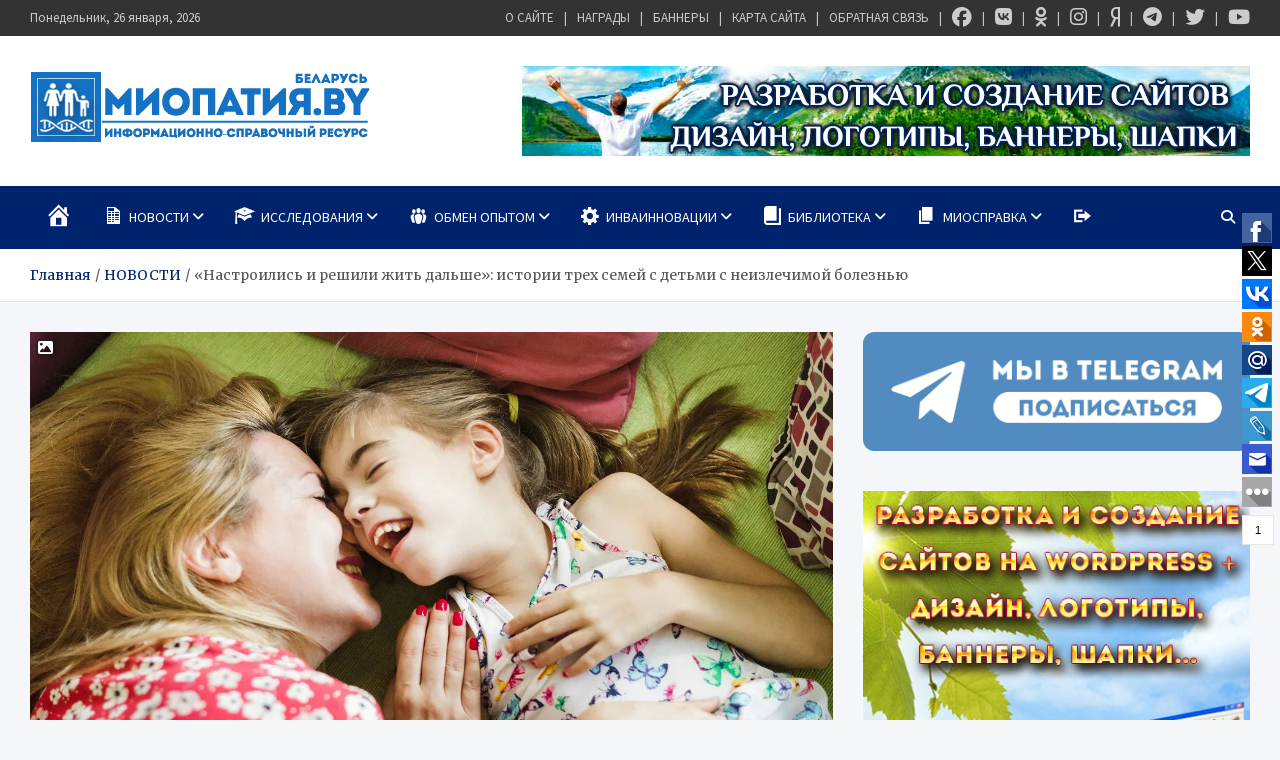

--- FILE ---
content_type: text/html; charset=UTF-8
request_url: https://mioby.ru/novosti/nastroilis-i-reshili-zhit-dalshe-istorii-treh-semej-s-detmi-s-neizlechimoj-boleznju/
body_size: 48904
content:
<!doctype html>
<html lang="ru-RU" prefix="og: https://ogp.me/ns#">
<head>
	<meta charset="UTF-8">
	<meta name="viewport" content="width=device-width, initial-scale=1, shrink-to-fit=no">
	<link rel="profile" href="https://gmpg.org/xfn/11">

	
<!-- SEO от Rank Math - https://rankmath.com/ -->
<title>«Настроились и решили жить дальше»: истории трех семей с детьми с неизлечимой болезнью - МИОПАТИЯ.BY</title>
<meta name="description" content="Фонд «Вера» поддерживает 231 семью с неизлечимо больными детьми — среди них у 115 редкое заболевание."/>
<meta name="robots" content="index, follow, max-snippet:-1, max-video-preview:-1, max-image-preview:large"/>
<link rel="canonical" href="https://mioby.ru/novosti/nastroilis-i-reshili-zhit-dalshe-istorii-treh-semej-s-detmi-s-neizlechimoj-boleznju/" />
<meta property="og:locale" content="ru_RU" />
<meta property="og:type" content="article" />
<meta property="og:title" content="«Настроились и решили жить дальше»: истории трех семей с детьми с неизлечимой болезнью - МИОПАТИЯ.BY" />
<meta property="og:description" content="Фонд «Вера» поддерживает 231 семью с неизлечимо больными детьми — среди них у 115 редкое заболевание." />
<meta property="og:url" content="https://mioby.ru/novosti/nastroilis-i-reshili-zhit-dalshe-istorii-treh-semej-s-detmi-s-neizlechimoj-boleznju/" />
<meta property="og:site_name" content="МИОПАТИЯ.BY" />
<meta property="article:author" content="https://www.facebook.com/Miopatiaby" />
<meta property="article:tag" content="миопатия" />
<meta property="article:tag" content="неизлечимые заболевания" />
<meta property="article:tag" content="Семьи СМА" />
<meta property="article:tag" content="Спинальная мышечная атрофия (СМА)" />
<meta property="article:tag" content="Спинраза (Nusinersen)" />
<meta property="article:tag" content="Фонд «Круг добра»" />
<meta property="article:section" content="АКТУАЛЬНО" />
<meta property="og:updated_time" content="2023-03-06T02:47:15+03:00" />
<meta property="og:image" content="https://mioby.ru/wp-content/uploads/2023/03/m-ivanjekic-gettyimages-1165126917.hfvdht..jpg" />
<meta property="og:image:secure_url" content="https://mioby.ru/wp-content/uploads/2023/03/m-ivanjekic-gettyimages-1165126917.hfvdht..jpg" />
<meta property="og:image:width" content="1400" />
<meta property="og:image:height" content="787" />
<meta property="og:image:alt" content="«Настроились и решили жить дальше»: истории трех семей с детьми с неизлечимой болезнью" />
<meta property="og:image:type" content="image/jpeg" />
<meta property="article:published_time" content="2023-03-03T03:10:08+03:00" />
<meta property="article:modified_time" content="2023-03-06T02:47:15+03:00" />
<meta name="twitter:card" content="summary_large_image" />
<meta name="twitter:title" content="«Настроились и решили жить дальше»: истории трех семей с детьми с неизлечимой болезнью - МИОПАТИЯ.BY" />
<meta name="twitter:description" content="Фонд «Вера» поддерживает 231 семью с неизлечимо больными детьми — среди них у 115 редкое заболевание." />
<meta name="twitter:creator" content="@MIOPATIYA_BY" />
<meta name="twitter:image" content="https://mioby.ru/wp-content/uploads/2023/03/m-ivanjekic-gettyimages-1165126917.hfvdht..jpg" />
<meta name="twitter:label1" content="Автор" />
<meta name="twitter:data1" content="МИОПАТИЯ.BY" />
<meta name="twitter:label2" content="Время чтения" />
<meta name="twitter:data2" content="15 минут" />
<script type="application/ld+json" class="rank-math-schema">{"@context":"https://schema.org","@graph":[{"@type":["Person","Organization"],"@id":"https://mioby.ru/#person","name":"\u041c\u0418\u041e\u041f\u0410\u0422\u0418\u042f.BY","logo":{"@type":"ImageObject","@id":"https://mioby.ru/#logo","url":"https://mioby.ru/wp-content/uploads/2016/08/cropped-logoresolution-intro2-1-1.png","contentUrl":"https://mioby.ru/wp-content/uploads/2016/08/cropped-logoresolution-intro2-1-1.png","caption":"\u041c\u0418\u041e\u041f\u0410\u0422\u0418\u042f.BY","inLanguage":"ru-RU","width":"340","height":"72"},"image":{"@type":"ImageObject","@id":"https://mioby.ru/#logo","url":"https://mioby.ru/wp-content/uploads/2016/08/cropped-logoresolution-intro2-1-1.png","contentUrl":"https://mioby.ru/wp-content/uploads/2016/08/cropped-logoresolution-intro2-1-1.png","caption":"\u041c\u0418\u041e\u041f\u0410\u0422\u0418\u042f.BY","inLanguage":"ru-RU","width":"340","height":"72"}},{"@type":"WebSite","@id":"https://mioby.ru/#website","url":"https://mioby.ru","name":"\u041c\u0418\u041e\u041f\u0410\u0422\u0418\u042f.BY","publisher":{"@id":"https://mioby.ru/#person"},"inLanguage":"ru-RU"},{"@type":"ImageObject","@id":"https://mioby.ru/wp-content/uploads/2023/03/m-ivanjekic-gettyimages-1165126917.hfvdht..jpg","url":"https://mioby.ru/wp-content/uploads/2023/03/m-ivanjekic-gettyimages-1165126917.hfvdht..jpg","width":"1400","height":"787","inLanguage":"ru-RU"},{"@type":"WebPage","@id":"https://mioby.ru/novosti/nastroilis-i-reshili-zhit-dalshe-istorii-treh-semej-s-detmi-s-neizlechimoj-boleznju/#webpage","url":"https://mioby.ru/novosti/nastroilis-i-reshili-zhit-dalshe-istorii-treh-semej-s-detmi-s-neizlechimoj-boleznju/","name":"\u00ab\u041d\u0430\u0441\u0442\u0440\u043e\u0438\u043b\u0438\u0441\u044c \u0438 \u0440\u0435\u0448\u0438\u043b\u0438 \u0436\u0438\u0442\u044c \u0434\u0430\u043b\u044c\u0448\u0435\u00bb: \u0438\u0441\u0442\u043e\u0440\u0438\u0438 \u0442\u0440\u0435\u0445 \u0441\u0435\u043c\u0435\u0439 \u0441 \u0434\u0435\u0442\u044c\u043c\u0438 \u0441 \u043d\u0435\u0438\u0437\u043b\u0435\u0447\u0438\u043c\u043e\u0439 \u0431\u043e\u043b\u0435\u0437\u043d\u044c\u044e - \u041c\u0418\u041e\u041f\u0410\u0422\u0418\u042f.BY","datePublished":"2023-03-03T03:10:08+03:00","dateModified":"2023-03-06T02:47:15+03:00","isPartOf":{"@id":"https://mioby.ru/#website"},"primaryImageOfPage":{"@id":"https://mioby.ru/wp-content/uploads/2023/03/m-ivanjekic-gettyimages-1165126917.hfvdht..jpg"},"inLanguage":"ru-RU"},{"@type":"Person","@id":"https://mioby.ru/author/mioby/","name":"\u041c\u0418\u041e\u041f\u0410\u0422\u0418\u042f.BY","url":"https://mioby.ru/author/mioby/","image":{"@type":"ImageObject","@id":"https://secure.gravatar.com/avatar/be3930cc386c87d0e31cc5e76784ea8297bdf92bec9312beee2a6b8198bfe4a8?s=96&amp;d=mm&amp;r=g","url":"https://secure.gravatar.com/avatar/be3930cc386c87d0e31cc5e76784ea8297bdf92bec9312beee2a6b8198bfe4a8?s=96&amp;d=mm&amp;r=g","caption":"\u041c\u0418\u041e\u041f\u0410\u0422\u0418\u042f.BY","inLanguage":"ru-RU"},"sameAs":["https://mioby.ru","https://www.facebook.com/Miopatiaby","https://twitter.com/MIOPATIYA_BY"]},{"@type":"BlogPosting","headline":"\u00ab\u041d\u0430\u0441\u0442\u0440\u043e\u0438\u043b\u0438\u0441\u044c \u0438 \u0440\u0435\u0448\u0438\u043b\u0438 \u0436\u0438\u0442\u044c \u0434\u0430\u043b\u044c\u0448\u0435\u00bb: \u0438\u0441\u0442\u043e\u0440\u0438\u0438 \u0442\u0440\u0435\u0445 \u0441\u0435\u043c\u0435\u0439 \u0441 \u0434\u0435\u0442\u044c\u043c\u0438 \u0441 \u043d\u0435\u0438\u0437\u043b\u0435\u0447\u0438\u043c\u043e\u0439 \u0431\u043e\u043b\u0435\u0437\u043d\u044c\u044e - \u041c\u0418\u041e\u041f\u0410\u0422\u0418\u042f.BY","datePublished":"2023-03-03T03:10:08+03:00","dateModified":"2023-03-06T02:47:15+03:00","articleSection":"\u0410\u041a\u0422\u0423\u0410\u041b\u042c\u041d\u041e, \u0418\u041d\u0422\u0415\u0420\u0412\u042c\u042e, \u041c\u0415\u0414\u0418\u0410, \u041d\u041e\u0412\u041e\u0421\u0422\u0418, \u041d\u041e\u0412\u041e\u0421\u0422\u042c \u0414\u041d\u042f, \u041e\u0411\u041c\u0415\u041d \u041e\u041f\u042b\u0422\u041e\u041c, \u041f\u0415\u0420\u0421\u041e\u041d\u0410\u041b\u0418\u0418, \u0424\u041e\u0422\u041e\u041c\u0410\u0422\u0415\u0420\u0418\u0410\u041b\u042b","author":{"@id":"https://mioby.ru/author/mioby/","name":"\u041c\u0418\u041e\u041f\u0410\u0422\u0418\u042f.BY"},"publisher":{"@id":"https://mioby.ru/#person"},"description":"\u0424\u043e\u043d\u0434 \u00ab\u0412\u0435\u0440\u0430\u00bb \u043f\u043e\u0434\u0434\u0435\u0440\u0436\u0438\u0432\u0430\u0435\u0442 231\u00a0\u0441\u0435\u043c\u044c\u044e \u0441\u00a0\u043d\u0435\u0438\u0437\u043b\u0435\u0447\u0438\u043c\u043e \u0431\u043e\u043b\u044c\u043d\u044b\u043c\u0438 \u0434\u0435\u0442\u044c\u043c\u0438\u00a0\u2014 \u0441\u0440\u0435\u0434\u0438 \u043d\u0438\u0445 \u0443\u00a0115\u00a0\u0440\u0435\u0434\u043a\u043e\u0435 \u0437\u0430\u0431\u043e\u043b\u0435\u0432\u0430\u043d\u0438\u0435.","name":"\u00ab\u041d\u0430\u0441\u0442\u0440\u043e\u0438\u043b\u0438\u0441\u044c \u0438 \u0440\u0435\u0448\u0438\u043b\u0438 \u0436\u0438\u0442\u044c \u0434\u0430\u043b\u044c\u0448\u0435\u00bb: \u0438\u0441\u0442\u043e\u0440\u0438\u0438 \u0442\u0440\u0435\u0445 \u0441\u0435\u043c\u0435\u0439 \u0441 \u0434\u0435\u0442\u044c\u043c\u0438 \u0441 \u043d\u0435\u0438\u0437\u043b\u0435\u0447\u0438\u043c\u043e\u0439 \u0431\u043e\u043b\u0435\u0437\u043d\u044c\u044e - \u041c\u0418\u041e\u041f\u0410\u0422\u0418\u042f.BY","@id":"https://mioby.ru/novosti/nastroilis-i-reshili-zhit-dalshe-istorii-treh-semej-s-detmi-s-neizlechimoj-boleznju/#richSnippet","isPartOf":{"@id":"https://mioby.ru/novosti/nastroilis-i-reshili-zhit-dalshe-istorii-treh-semej-s-detmi-s-neizlechimoj-boleznju/#webpage"},"image":{"@id":"https://mioby.ru/wp-content/uploads/2023/03/m-ivanjekic-gettyimages-1165126917.hfvdht..jpg"},"inLanguage":"ru-RU","mainEntityOfPage":{"@id":"https://mioby.ru/novosti/nastroilis-i-reshili-zhit-dalshe-istorii-treh-semej-s-detmi-s-neizlechimoj-boleznju/#webpage"}}]}</script>
<!-- /Rank Math WordPress SEO плагин -->

<link rel='dns-prefetch' href='//fonts.googleapis.com' />
<link rel='dns-prefetch' href='//www.googletagmanager.com' />
<link rel="alternate" type="application/rss+xml" title="МИОПАТИЯ.BY &raquo; Лента" href="https://mioby.ru/feed/" />
<link rel="alternate" type="application/rss+xml" title="МИОПАТИЯ.BY &raquo; Лента комментариев" href="https://mioby.ru/comments/feed/" />
<link rel="alternate" type="application/rss+xml" title="МИОПАТИЯ.BY &raquo; Лента комментариев к &laquo;«Настроились и решили жить дальше»: истории трех семей с детьми с неизлечимой болезнью&raquo;" href="https://mioby.ru/novosti/nastroilis-i-reshili-zhit-dalshe-istorii-treh-semej-s-detmi-s-neizlechimoj-boleznju/feed/" />
<link rel="alternate" title="oEmbed (JSON)" type="application/json+oembed" href="https://mioby.ru/wp-json/oembed/1.0/embed?url=https%3A%2F%2Fmioby.ru%2Fnovosti%2Fnastroilis-i-reshili-zhit-dalshe-istorii-treh-semej-s-detmi-s-neizlechimoj-boleznju%2F" />
<link rel="alternate" title="oEmbed (XML)" type="text/xml+oembed" href="https://mioby.ru/wp-json/oembed/1.0/embed?url=https%3A%2F%2Fmioby.ru%2Fnovosti%2Fnastroilis-i-reshili-zhit-dalshe-istorii-treh-semej-s-detmi-s-neizlechimoj-boleznju%2F&#038;format=xml" />
<style id='wp-img-auto-sizes-contain-inline-css' type='text/css'>
img:is([sizes=auto i],[sizes^="auto," i]){contain-intrinsic-size:3000px 1500px}
/*# sourceURL=wp-img-auto-sizes-contain-inline-css */
</style>
<link rel="stylesheet" href="https://mioby.ru/wp-content/cache/minify/f15ab.css" media="all" />






<style id='wp-emoji-styles-inline-css' type='text/css'>

	img.wp-smiley, img.emoji {
		display: inline !important;
		border: none !important;
		box-shadow: none !important;
		height: 1em !important;
		width: 1em !important;
		margin: 0 0.07em !important;
		vertical-align: -0.1em !important;
		background: none !important;
		padding: 0 !important;
	}
/*# sourceURL=wp-emoji-styles-inline-css */
</style>
<style id='wp-block-library-inline-css' type='text/css'>
:root{--wp-block-synced-color:#7a00df;--wp-block-synced-color--rgb:122,0,223;--wp-bound-block-color:var(--wp-block-synced-color);--wp-editor-canvas-background:#ddd;--wp-admin-theme-color:#007cba;--wp-admin-theme-color--rgb:0,124,186;--wp-admin-theme-color-darker-10:#006ba1;--wp-admin-theme-color-darker-10--rgb:0,107,160.5;--wp-admin-theme-color-darker-20:#005a87;--wp-admin-theme-color-darker-20--rgb:0,90,135;--wp-admin-border-width-focus:2px}@media (min-resolution:192dpi){:root{--wp-admin-border-width-focus:1.5px}}.wp-element-button{cursor:pointer}:root .has-very-light-gray-background-color{background-color:#eee}:root .has-very-dark-gray-background-color{background-color:#313131}:root .has-very-light-gray-color{color:#eee}:root .has-very-dark-gray-color{color:#313131}:root .has-vivid-green-cyan-to-vivid-cyan-blue-gradient-background{background:linear-gradient(135deg,#00d084,#0693e3)}:root .has-purple-crush-gradient-background{background:linear-gradient(135deg,#34e2e4,#4721fb 50%,#ab1dfe)}:root .has-hazy-dawn-gradient-background{background:linear-gradient(135deg,#faaca8,#dad0ec)}:root .has-subdued-olive-gradient-background{background:linear-gradient(135deg,#fafae1,#67a671)}:root .has-atomic-cream-gradient-background{background:linear-gradient(135deg,#fdd79a,#004a59)}:root .has-nightshade-gradient-background{background:linear-gradient(135deg,#330968,#31cdcf)}:root .has-midnight-gradient-background{background:linear-gradient(135deg,#020381,#2874fc)}:root{--wp--preset--font-size--normal:16px;--wp--preset--font-size--huge:42px}.has-regular-font-size{font-size:1em}.has-larger-font-size{font-size:2.625em}.has-normal-font-size{font-size:var(--wp--preset--font-size--normal)}.has-huge-font-size{font-size:var(--wp--preset--font-size--huge)}.has-text-align-center{text-align:center}.has-text-align-left{text-align:left}.has-text-align-right{text-align:right}.has-fit-text{white-space:nowrap!important}#end-resizable-editor-section{display:none}.aligncenter{clear:both}.items-justified-left{justify-content:flex-start}.items-justified-center{justify-content:center}.items-justified-right{justify-content:flex-end}.items-justified-space-between{justify-content:space-between}.screen-reader-text{border:0;clip-path:inset(50%);height:1px;margin:-1px;overflow:hidden;padding:0;position:absolute;width:1px;word-wrap:normal!important}.screen-reader-text:focus{background-color:#ddd;clip-path:none;color:#444;display:block;font-size:1em;height:auto;left:5px;line-height:normal;padding:15px 23px 14px;text-decoration:none;top:5px;width:auto;z-index:100000}html :where(.has-border-color){border-style:solid}html :where([style*=border-top-color]){border-top-style:solid}html :where([style*=border-right-color]){border-right-style:solid}html :where([style*=border-bottom-color]){border-bottom-style:solid}html :where([style*=border-left-color]){border-left-style:solid}html :where([style*=border-width]){border-style:solid}html :where([style*=border-top-width]){border-top-style:solid}html :where([style*=border-right-width]){border-right-style:solid}html :where([style*=border-bottom-width]){border-bottom-style:solid}html :where([style*=border-left-width]){border-left-style:solid}html :where(img[class*=wp-image-]){height:auto;max-width:100%}:where(figure){margin:0 0 1em}html :where(.is-position-sticky){--wp-admin--admin-bar--position-offset:var(--wp-admin--admin-bar--height,0px)}@media screen and (max-width:600px){html :where(.is-position-sticky){--wp-admin--admin-bar--position-offset:0px}}

/*# sourceURL=wp-block-library-inline-css */
</style><style id='global-styles-inline-css' type='text/css'>
:root{--wp--preset--aspect-ratio--square: 1;--wp--preset--aspect-ratio--4-3: 4/3;--wp--preset--aspect-ratio--3-4: 3/4;--wp--preset--aspect-ratio--3-2: 3/2;--wp--preset--aspect-ratio--2-3: 2/3;--wp--preset--aspect-ratio--16-9: 16/9;--wp--preset--aspect-ratio--9-16: 9/16;--wp--preset--color--black: #000000;--wp--preset--color--cyan-bluish-gray: #abb8c3;--wp--preset--color--white: #ffffff;--wp--preset--color--pale-pink: #f78da7;--wp--preset--color--vivid-red: #cf2e2e;--wp--preset--color--luminous-vivid-orange: #ff6900;--wp--preset--color--luminous-vivid-amber: #fcb900;--wp--preset--color--light-green-cyan: #7bdcb5;--wp--preset--color--vivid-green-cyan: #00d084;--wp--preset--color--pale-cyan-blue: #8ed1fc;--wp--preset--color--vivid-cyan-blue: #0693e3;--wp--preset--color--vivid-purple: #9b51e0;--wp--preset--gradient--vivid-cyan-blue-to-vivid-purple: linear-gradient(135deg,rgb(6,147,227) 0%,rgb(155,81,224) 100%);--wp--preset--gradient--light-green-cyan-to-vivid-green-cyan: linear-gradient(135deg,rgb(122,220,180) 0%,rgb(0,208,130) 100%);--wp--preset--gradient--luminous-vivid-amber-to-luminous-vivid-orange: linear-gradient(135deg,rgb(252,185,0) 0%,rgb(255,105,0) 100%);--wp--preset--gradient--luminous-vivid-orange-to-vivid-red: linear-gradient(135deg,rgb(255,105,0) 0%,rgb(207,46,46) 100%);--wp--preset--gradient--very-light-gray-to-cyan-bluish-gray: linear-gradient(135deg,rgb(238,238,238) 0%,rgb(169,184,195) 100%);--wp--preset--gradient--cool-to-warm-spectrum: linear-gradient(135deg,rgb(74,234,220) 0%,rgb(151,120,209) 20%,rgb(207,42,186) 40%,rgb(238,44,130) 60%,rgb(251,105,98) 80%,rgb(254,248,76) 100%);--wp--preset--gradient--blush-light-purple: linear-gradient(135deg,rgb(255,206,236) 0%,rgb(152,150,240) 100%);--wp--preset--gradient--blush-bordeaux: linear-gradient(135deg,rgb(254,205,165) 0%,rgb(254,45,45) 50%,rgb(107,0,62) 100%);--wp--preset--gradient--luminous-dusk: linear-gradient(135deg,rgb(255,203,112) 0%,rgb(199,81,192) 50%,rgb(65,88,208) 100%);--wp--preset--gradient--pale-ocean: linear-gradient(135deg,rgb(255,245,203) 0%,rgb(182,227,212) 50%,rgb(51,167,181) 100%);--wp--preset--gradient--electric-grass: linear-gradient(135deg,rgb(202,248,128) 0%,rgb(113,206,126) 100%);--wp--preset--gradient--midnight: linear-gradient(135deg,rgb(2,3,129) 0%,rgb(40,116,252) 100%);--wp--preset--font-size--small: 13px;--wp--preset--font-size--medium: 20px;--wp--preset--font-size--large: 36px;--wp--preset--font-size--x-large: 42px;--wp--preset--spacing--20: 0.44rem;--wp--preset--spacing--30: 0.67rem;--wp--preset--spacing--40: 1rem;--wp--preset--spacing--50: 1.5rem;--wp--preset--spacing--60: 2.25rem;--wp--preset--spacing--70: 3.38rem;--wp--preset--spacing--80: 5.06rem;--wp--preset--shadow--natural: 6px 6px 9px rgba(0, 0, 0, 0.2);--wp--preset--shadow--deep: 12px 12px 50px rgba(0, 0, 0, 0.4);--wp--preset--shadow--sharp: 6px 6px 0px rgba(0, 0, 0, 0.2);--wp--preset--shadow--outlined: 6px 6px 0px -3px rgb(255, 255, 255), 6px 6px rgb(0, 0, 0);--wp--preset--shadow--crisp: 6px 6px 0px rgb(0, 0, 0);}:where(.is-layout-flex){gap: 0.5em;}:where(.is-layout-grid){gap: 0.5em;}body .is-layout-flex{display: flex;}.is-layout-flex{flex-wrap: wrap;align-items: center;}.is-layout-flex > :is(*, div){margin: 0;}body .is-layout-grid{display: grid;}.is-layout-grid > :is(*, div){margin: 0;}:where(.wp-block-columns.is-layout-flex){gap: 2em;}:where(.wp-block-columns.is-layout-grid){gap: 2em;}:where(.wp-block-post-template.is-layout-flex){gap: 1.25em;}:where(.wp-block-post-template.is-layout-grid){gap: 1.25em;}.has-black-color{color: var(--wp--preset--color--black) !important;}.has-cyan-bluish-gray-color{color: var(--wp--preset--color--cyan-bluish-gray) !important;}.has-white-color{color: var(--wp--preset--color--white) !important;}.has-pale-pink-color{color: var(--wp--preset--color--pale-pink) !important;}.has-vivid-red-color{color: var(--wp--preset--color--vivid-red) !important;}.has-luminous-vivid-orange-color{color: var(--wp--preset--color--luminous-vivid-orange) !important;}.has-luminous-vivid-amber-color{color: var(--wp--preset--color--luminous-vivid-amber) !important;}.has-light-green-cyan-color{color: var(--wp--preset--color--light-green-cyan) !important;}.has-vivid-green-cyan-color{color: var(--wp--preset--color--vivid-green-cyan) !important;}.has-pale-cyan-blue-color{color: var(--wp--preset--color--pale-cyan-blue) !important;}.has-vivid-cyan-blue-color{color: var(--wp--preset--color--vivid-cyan-blue) !important;}.has-vivid-purple-color{color: var(--wp--preset--color--vivid-purple) !important;}.has-black-background-color{background-color: var(--wp--preset--color--black) !important;}.has-cyan-bluish-gray-background-color{background-color: var(--wp--preset--color--cyan-bluish-gray) !important;}.has-white-background-color{background-color: var(--wp--preset--color--white) !important;}.has-pale-pink-background-color{background-color: var(--wp--preset--color--pale-pink) !important;}.has-vivid-red-background-color{background-color: var(--wp--preset--color--vivid-red) !important;}.has-luminous-vivid-orange-background-color{background-color: var(--wp--preset--color--luminous-vivid-orange) !important;}.has-luminous-vivid-amber-background-color{background-color: var(--wp--preset--color--luminous-vivid-amber) !important;}.has-light-green-cyan-background-color{background-color: var(--wp--preset--color--light-green-cyan) !important;}.has-vivid-green-cyan-background-color{background-color: var(--wp--preset--color--vivid-green-cyan) !important;}.has-pale-cyan-blue-background-color{background-color: var(--wp--preset--color--pale-cyan-blue) !important;}.has-vivid-cyan-blue-background-color{background-color: var(--wp--preset--color--vivid-cyan-blue) !important;}.has-vivid-purple-background-color{background-color: var(--wp--preset--color--vivid-purple) !important;}.has-black-border-color{border-color: var(--wp--preset--color--black) !important;}.has-cyan-bluish-gray-border-color{border-color: var(--wp--preset--color--cyan-bluish-gray) !important;}.has-white-border-color{border-color: var(--wp--preset--color--white) !important;}.has-pale-pink-border-color{border-color: var(--wp--preset--color--pale-pink) !important;}.has-vivid-red-border-color{border-color: var(--wp--preset--color--vivid-red) !important;}.has-luminous-vivid-orange-border-color{border-color: var(--wp--preset--color--luminous-vivid-orange) !important;}.has-luminous-vivid-amber-border-color{border-color: var(--wp--preset--color--luminous-vivid-amber) !important;}.has-light-green-cyan-border-color{border-color: var(--wp--preset--color--light-green-cyan) !important;}.has-vivid-green-cyan-border-color{border-color: var(--wp--preset--color--vivid-green-cyan) !important;}.has-pale-cyan-blue-border-color{border-color: var(--wp--preset--color--pale-cyan-blue) !important;}.has-vivid-cyan-blue-border-color{border-color: var(--wp--preset--color--vivid-cyan-blue) !important;}.has-vivid-purple-border-color{border-color: var(--wp--preset--color--vivid-purple) !important;}.has-vivid-cyan-blue-to-vivid-purple-gradient-background{background: var(--wp--preset--gradient--vivid-cyan-blue-to-vivid-purple) !important;}.has-light-green-cyan-to-vivid-green-cyan-gradient-background{background: var(--wp--preset--gradient--light-green-cyan-to-vivid-green-cyan) !important;}.has-luminous-vivid-amber-to-luminous-vivid-orange-gradient-background{background: var(--wp--preset--gradient--luminous-vivid-amber-to-luminous-vivid-orange) !important;}.has-luminous-vivid-orange-to-vivid-red-gradient-background{background: var(--wp--preset--gradient--luminous-vivid-orange-to-vivid-red) !important;}.has-very-light-gray-to-cyan-bluish-gray-gradient-background{background: var(--wp--preset--gradient--very-light-gray-to-cyan-bluish-gray) !important;}.has-cool-to-warm-spectrum-gradient-background{background: var(--wp--preset--gradient--cool-to-warm-spectrum) !important;}.has-blush-light-purple-gradient-background{background: var(--wp--preset--gradient--blush-light-purple) !important;}.has-blush-bordeaux-gradient-background{background: var(--wp--preset--gradient--blush-bordeaux) !important;}.has-luminous-dusk-gradient-background{background: var(--wp--preset--gradient--luminous-dusk) !important;}.has-pale-ocean-gradient-background{background: var(--wp--preset--gradient--pale-ocean) !important;}.has-electric-grass-gradient-background{background: var(--wp--preset--gradient--electric-grass) !important;}.has-midnight-gradient-background{background: var(--wp--preset--gradient--midnight) !important;}.has-small-font-size{font-size: var(--wp--preset--font-size--small) !important;}.has-medium-font-size{font-size: var(--wp--preset--font-size--medium) !important;}.has-large-font-size{font-size: var(--wp--preset--font-size--large) !important;}.has-x-large-font-size{font-size: var(--wp--preset--font-size--x-large) !important;}
/*# sourceURL=global-styles-inline-css */
</style>

<style id='classic-theme-styles-inline-css' type='text/css'>
/*! This file is auto-generated */
.wp-block-button__link{color:#fff;background-color:#32373c;border-radius:9999px;box-shadow:none;text-decoration:none;padding:calc(.667em + 2px) calc(1.333em + 2px);font-size:1.125em}.wp-block-file__button{background:#32373c;color:#fff;text-decoration:none}
/*# sourceURL=/wp-includes/css/classic-themes.min.css */
</style>
<link rel="stylesheet" href="https://mioby.ru/wp-content/cache/minify/1cba8.css" media="all" />





<link rel='stylesheet' id='meta-news-google-fonts-css' href='//fonts.googleapis.com/css2?family=Merriweather:ital,wght@0,300;0,400;0,700;1,300;1,400;1,700&#038;family=Source+Sans+Pro:ital,wght@0,300;0,400;0,700;1,300;1,400;1,700&#038;display=swap' type='text/css' media='all' />
<link rel="stylesheet" href="https://mioby.ru/wp-content/cache/minify/11251.css" media="all" />



<script src="https://mioby.ru/wp-content/cache/minify/818c0.js"></script>


<script type="text/javascript" id="bbspoiler-js-extra">
/* <![CDATA[ */
var title = {"unfolded":"\u0420\u0430\u0437\u0432\u0435\u0440\u043d\u0443\u0442\u044c","folded":"\u0421\u0432\u0435\u0440\u043d\u0443\u0442\u044c"};
//# sourceURL=bbspoiler-js-extra
/* ]]> */
</script>
<script src="https://mioby.ru/wp-content/cache/minify/5903d.js"></script>


<link rel="https://api.w.org/" href="https://mioby.ru/wp-json/" /><link rel="alternate" title="JSON" type="application/json" href="https://mioby.ru/wp-json/wp/v2/posts/58661" /><link rel="EditURI" type="application/rsd+xml" title="RSD" href="https://mioby.ru/xmlrpc.php?rsd" />
<meta name="generator" content="Site Kit by Google 1.170.0" /><link rel="pingback" href="https://mioby.ru/xmlrpc.php">		<style type="text/css">
			.cwp-li {
				overflow: hidden;
			}

			.cwp-avatar {
				float: left;
				margin-top: .2em;
				margin-right: 1em;
			}

			.cwp-avatar.rounded .avatar {
				border-radius: 50%;
			}

			.cwp-avatar.square .avatar {
				border-radius: 0;
			}

			.cwp-comment-excerpt {
				display: block;
				color: #787878;
			}
		</style>
				<style type="text/css">
					.site-title,
			.site-description {
				position: absolute;
				clip: rect(1px, 1px, 1px, 1px);
			}
				</style>
		<link rel="icon" href="https://mioby.ru/wp-content/uploads/2018/09/favicon2016.png" sizes="32x32" />
<link rel="icon" href="https://mioby.ru/wp-content/uploads/2018/09/favicon2016.png" sizes="192x192" />
<link rel="apple-touch-icon" href="https://mioby.ru/wp-content/uploads/2018/09/favicon2016.png" />
<meta name="msapplication-TileImage" content="https://mioby.ru/wp-content/uploads/2018/09/favicon2016.png" />
				<style type="text/css" id="c4wp-checkout-css">
					.woocommerce-checkout .c4wp_captcha_field {
						margin-bottom: 10px;
						margin-top: 15px;
						position: relative;
						display: inline-block;
					}
				</style>
							<style type="text/css" id="c4wp-v3-lp-form-css">
				.login #login, .login #lostpasswordform {
					min-width: 350px !important;
				}
				.wpforms-field-c4wp iframe {
					width: 100% !important;
				}
			</style>
			</head>
<body data-rsssl=1 class="wp-singular post-template-default single single-post postid-58661 single-format-image wp-custom-logo wp-theme-meta-news theme-body">
	<!-- Rating@Mail.ru counter -->

<script type="text/javascript">//<![CDATA[

var _tmr = _tmr || [];

_tmr.push({id: "2120939",  type: "pageView", start: (new Date()).getTime()});

(function (d, w) {

   var ts = d.createElement("script"); ts.type = "text/javascript"; ts.async = true;

   ts.src = (d.location.protocol == "https:" ? "https:" : "http:") + "//top-fwz1.mail.ru/js/code.js";

   var f = function () {var s = d.getElementsByTagName("script")[0]; s.parentNode.insertBefore(ts, s);};

   if (w.opera == "[object Opera]") { d.addEventListener("DOMContentLoaded", f, false); } else { f(); }

})(document, window);

//]]></script><noscript><div style="position:absolute;left:-10000px;">

<img src="//top-fwz1.mail.ru/counter?id=2120939;js=na" style="border:0;" height="1" width="1" alt="Рейтинг@Mail.ru" />

</div></noscript>

<!-- //Rating@Mail.ru counter -->

<script>

  (function(i,s,o,g,r,a,m){i['GoogleAnalyticsObject']=r;i[r]=i[r]||function(){

  (i[r].q=i[r].q||[]).push(arguments)},i[r].l=1*new Date();a=s.createElement(o),

  m=s.getElementsByTagName(o)[0];a.async=1;a.src=g;m.parentNode.insertBefore(a,m)

  })(window,document,'script','//www.google-analytics.com/analytics.js','ga');



  ga('create', 'UA-16430499-12', 'mioby.ru');

  ga('send', 'pageview');



</script>

<script type="text/javascript">



  var _gaq = _gaq || [];

  _gaq.push(['_setAccount', 'UA-16430499-17']);

  _gaq.push(['_trackPageview']);



  (function() {

    var ga = document.createElement('script'); ga.type = 'text/javascript'; ga.async = true;

    ga.src = ('https:' == document.location.protocol ? 'https://ssl' : 'http://www') + '.google-analytics.com/ga.js';

    var s = document.getElementsByTagName('script')[0]; s.parentNode.insertBefore(ga, s);

  })();



</script>

<div id="page" class="site">
	<a class="skip-link screen-reader-text" href="#content">Перейти к содержимому</a>
	
	<header id="masthead" class="site-header">
					<div class="info-bar infobar-links-on">
				<div class="container">
					<div class="info-bar-wrap">
					<div class="row gutter-10">
						<div class="col-12 col-sm contact-section">
							<ul><li class="date">Понедельник, 26 января, 2026</li></ul>
						</div><!-- .contact-section -->

													<div class="col-sm-auto infobar-links order-md-2">
								<button class="infobar-links-menu-toggle">Адаптивное меню</button>
								<ul class="clearfix"><li id="menu-item-51608" class="menu-item menu-item-type-post_type menu-item-object-page menu-item-51608"><a href="https://mioby.ru/author/" data-wpel-link="internal">О САЙТЕ</a></li>
<li id="menu-item-51607" class="menu-item menu-item-type-post_type menu-item-object-page menu-item-51607"><a href="https://mioby.ru/nagrady/" data-wpel-link="internal">НАГРАДЫ</a></li>
<li id="menu-item-51610" class="menu-item menu-item-type-post_type menu-item-object-page menu-item-51610"><a href="https://mioby.ru/bannery/" data-wpel-link="internal">БАННЕРЫ</a></li>
<li id="menu-item-51611" class="menu-item menu-item-type-post_type menu-item-object-page menu-item-51611"><a href="https://mioby.ru/karta/" data-wpel-link="internal">КАРТА САЙТА</a></li>
<li id="menu-item-51609" class="menu-item menu-item-type-post_type menu-item-object-page menu-item-51609"><a href="https://mioby.ru/obratnaya-svyaz/" data-wpel-link="internal">ОБРАТНАЯ СВЯЗЬ</a></li>
<li id="menu-item-34794" class="menu-item menu-item-type-custom menu-item-object-custom menu-item-34794"><a target="_blank" rel="nofollow external noopener noreferrer" href="https://www.facebook.com/Miopatiaby" title="МИОПАТИЯ.BY В FACEBOOK" data-wpel-link="external"><i class="fa-brands fa-facebook fa-xl"></i></a></li>
<li id="menu-item-34795" class="menu-item menu-item-type-custom menu-item-object-custom menu-item-34795"><a target="_blank" rel="nofollow external noopener noreferrer" href="http://vk.com/public49510274" title="МИОПАТИЯ.BY В ВКОНТАКТЕ" data-wpel-link="external"><i class="fa-brands fa-vk fa-xl"></i></a></li>
<li id="menu-item-51612" class="menu-item menu-item-type-custom menu-item-object-custom menu-item-51612"><a target="_blank" href="https://ok.ru/group/53605549539394" title="МИОПАТИЯ.BY В ОДНОКЛАССНИКАХ" data-wpel-link="external" rel="external noopener noreferrer"><i class="fa-brands fa-odnoklassniki fa-xl"></i></a></li>
<li id="menu-item-63841" class="menu-item menu-item-type-custom menu-item-object-custom menu-item-63841"><a target="_blank" href="https://www.instagram.com/grichenkosergei/" title="МИОПАТИЯ.BY В INSTAGRAM" data-wpel-link="external" rel="external noopener noreferrer"><i class="fa-brands fa-instagram fa-xl"></i></a></li>
<li id="menu-item-61768" class="menu-item menu-item-type-custom menu-item-object-custom menu-item-61768"><a target="_blank" href="https://dzen.ru/id/65f468d0eb7fe5140eed2736" title="МИОПАТИЯ.BY В ЯНДЕКС ДЗЕН" data-wpel-link="external" rel="external noopener noreferrer"><i class="fa-brands fa-yandex fa-xl"></i></a></li>
<li id="menu-item-61513" class="menu-item menu-item-type-custom menu-item-object-custom menu-item-61513"><a target="_blank" href="https://t.me/+KGUDfXj4UndhODRi" title="МИОПАТИЯ.BY В ТЕЛЕГРАМ" data-wpel-link="external" rel="external noopener noreferrer"><i class="fa-brands fa-telegram fa-xl"></i></a></li>
<li id="menu-item-34797" class="menu-item menu-item-type-custom menu-item-object-custom menu-item-34797"><a target="_blank" rel="nofollow external noopener noreferrer" href="https://twitter.com/MIOPATIYA_BY" title="МИОПАТИЯ.BY В TWITTER" data-wpel-link="external"><i class="fa-brands fa-twitter fa-xl"></i></a></li>
<li id="menu-item-34798" class="menu-item menu-item-type-custom menu-item-object-custom menu-item-34798"><a target="_blank" rel="nofollow external noopener noreferrer" href="https://www.youtube.com/channel/UCt8lUDkV6M0Mh1qEqQvhdDQ" title="МИОПАТИЯ.BY В YOUTUBE" data-wpel-link="external"><i class="fa-brands fa-youtube fa-xl"></i></a></li>
</ul>							</div><!-- .infobar-links -->
											</div><!-- .row -->
					</div><!-- .info-bar-wrap -->
          		</div><!-- .container -->
        	</div><!-- .infobar -->
        		<div class="navbar-head header-overlay-light" >
			<div class="container">
				<div class="navbar-head-inner">
					<div class="site-branding">
						<a href="https://mioby.ru/" class="custom-logo-link" rel="home" data-wpel-link="internal"><img width="340" height="72" src="https://mioby.ru/wp-content/uploads/2016/08/cropped-logoresolution-intro2-1-1.png" class="custom-logo" alt="МИОПАТИЯ.BY" decoding="async" /></a>						<div class="site-title-wrap">
															<h2 class="site-title"><a href="https://mioby.ru/" rel="home" data-wpel-link="internal">МИОПАТИЯ.BY</a></h2>
																<p class="site-description">Информационно — справочный ресурс рассказывающий о проблемах связанных с нервно-мышечными заболеваниями (НМЗ). Новости, обзоры, статьи, справочные материалы. Самая свежая и подробная информация собранная по всему миру по данной теме.</p>
													</div><!-- .site-title-wrap -->
					</div><!-- .site-branding .navbar-brand -->
											<div class="navbar-ad-section">
															<a href="https://mioby.ru/obratnaya-svyaz/" target="_blank" rel="noopener noreferrer" class="navbar-ad" data-wpel-link="internal">
														<img class="img-fluid" src="https://mioby.ru/wp-content/uploads/2018/01/webdesignbanner.png" alt="Добавить баннер">
															</a>
													</div><!-- .navbar-ad-section -->
									</div><!-- .row -->
			</div><!-- .container -->
		</div><!-- .navbar-head -->
		<nav class="navbar">
			<div class="container">
				<div class="navigation-icons-wrap">
					<button class="navbar-toggler menu-toggle" type="button" data-toggle="collapse" data-target="#navbarCollapse" aria-controls="navbarCollapse" aria-expanded="false" aria-label="Переключение навигации"></button>
					<a href="#" class="search-modal-toggle" data-toggle="modal" data-target="#search-modal"><i class="fas fa-search"></i></a>
				</div><!-- .navigation-icons-wrap -->
			</div><!-- .container -->
			<div class="navbar-inner">
				<div class="container">
					<div class="navigation-wrap">
						<div class="navbar-main">
							<div class="collapse navbar-collapse" id="navbarCollapse">
								<div id="site-navigation" class="main-navigation nav-uppercase" role="navigation">
									<ul class="nav-menu navbar-nav"><li id="menu-item-57030" class="menu-item menu-item-type-custom menu-item-object-custom menu-item-home menu-item-57030"><a href="https://mioby.ru/" data-wpel-link="internal"><i class="_mi dashicons dashicons-admin-home" aria-hidden="true" style="font-size:2em;"></i><span class="visuallyhidden">ГЛАВНАЯ</span></a></li>
<li id="menu-item-56954" class="menu-item menu-item-type-taxonomy menu-item-object-category current-post-ancestor current-menu-parent current-post-parent menu-item-has-children menu-item-56954"><a href="https://mioby.ru/category/novosti/" data-wpel-link="internal"><i class="_mi _before dashicons dashicons-media-spreadsheet" aria-hidden="true" style="font-size:1.5em;"></i><span>НОВОСТИ</span></a>
<ul class="sub-menu">
	<li id="menu-item-58975" class="menu-item menu-item-type-taxonomy menu-item-object-category current-post-ancestor current-menu-parent current-post-parent menu-item-58975"><a href="https://mioby.ru/category/novost-dnja/" data-wpel-link="internal">НОВОСТЬ ДНЯ</a></li>
	<li id="menu-item-58974" class="menu-item menu-item-type-taxonomy menu-item-object-category menu-item-58974"><a href="https://mioby.ru/category/v-trende/" data-wpel-link="internal">В ТРЕНДЕ</a></li>
	<li id="menu-item-44114" class="menu-item menu-item-type-taxonomy menu-item-object-category current-post-ancestor current-menu-parent current-post-parent menu-item-44114"><a href="https://mioby.ru/category/novosti/aktualno/" data-wpel-link="internal">АКТУАЛЬНО</a></li>
	<li id="menu-item-43434" class="menu-item menu-item-type-taxonomy menu-item-object-category menu-item-43434"><a href="https://mioby.ru/category/novosti/zakonodatelstvo/" data-wpel-link="internal">ЗАКОН И ПРАВО</a></li>
	<li id="menu-item-46972" class="menu-item menu-item-type-taxonomy menu-item-object-category menu-item-46972"><a href="https://mioby.ru/category/novosti/onlajn-transljacii/" data-wpel-link="internal">ОНЛАЙН-ТРАНСЛЯЦИИ</a></li>
	<li id="menu-item-44579" class="menu-item menu-item-type-taxonomy menu-item-object-category menu-item-44579"><a href="https://mioby.ru/category/media/videomaterialy/" data-wpel-link="internal">ВИДЕОГАЛЕРЕЯ</a></li>
	<li id="menu-item-44580" class="menu-item menu-item-type-taxonomy menu-item-object-category current-post-ancestor current-menu-parent current-post-parent menu-item-44580"><a href="https://mioby.ru/category/media/fotomaterialy/" data-wpel-link="internal">ФОТОХРОНИКА</a></li>
</ul>
</li>
<li id="menu-item-18250" class="menu-item menu-item-type-taxonomy menu-item-object-category menu-item-has-children menu-item-18250"><a href="https://mioby.ru/category/issledovaniya/" data-wpel-link="internal"><i class="_mi _before dashicons dashicons-welcome-learn-more" aria-hidden="true" style="font-size:1.5em;"></i><span>ИССЛЕДОВАНИЯ</span></a>
<ul class="sub-menu">
	<li id="menu-item-18253" class="menu-item menu-item-type-taxonomy menu-item-object-category menu-item-18253"><a href="https://mioby.ru/category/issledovaniya/mnenie-spetsialistov/" data-wpel-link="internal">МНЕНИЕ СПЕЦИАЛИСТОВ</a></li>
	<li id="menu-item-47373" class="menu-item menu-item-type-taxonomy menu-item-object-post_tag menu-item-47373"><a href="https://mioby.ru/tag/myshechnaya-distrofiya-dyushenna-mdd/" data-wpel-link="internal">МИОДИСТРОФИЯ ДЮШЕННА</a></li>
	<li id="menu-item-47374" class="menu-item menu-item-type-taxonomy menu-item-object-post_tag menu-item-47374"><a href="https://mioby.ru/tag/spinalnaya-myshechnaya-atrofiya/" data-wpel-link="internal">СПИНАЛЬНАЯ МЫШЕЧНАЯ АТРОФИЯ</a></li>
	<li id="menu-item-54169" class="menu-item menu-item-type-taxonomy menu-item-object-post_tag menu-item-54169"><a href="https://mioby.ru/tag/zolgensma/" data-wpel-link="internal">ЗОЛГЕНСМА / ZOLGENSMA</a></li>
	<li id="menu-item-41437" class="menu-item menu-item-type-taxonomy menu-item-object-post_tag menu-item-41437"><a href="https://mioby.ru/tag/exondys-51/" data-wpel-link="internal">ЭКСОНДИС 51 / EXONDYS 51</a></li>
	<li id="menu-item-41438" class="menu-item menu-item-type-taxonomy menu-item-object-post_tag menu-item-41438"><a href="https://mioby.ru/tag/ataluren-translarna/" data-wpel-link="internal">АТАЛУРЕН / TRANSLARNA</a></li>
	<li id="menu-item-47755" class="menu-item menu-item-type-taxonomy menu-item-object-post_tag menu-item-47755"><a href="https://mioby.ru/tag/spinraza-nusinersen/" data-wpel-link="internal">СПИНРАЗА / SPINRAZA (NUSINERSEN)</a></li>
	<li id="menu-item-41910" class="menu-item menu-item-type-taxonomy menu-item-object-post_tag menu-item-41910"><a href="https://mioby.ru/tag/emflaza-deflazakort/" data-wpel-link="internal">EMFLAZA / ДЕФЛАЗАКОРТ</a></li>
	<li id="menu-item-41756" class="menu-item menu-item-type-taxonomy menu-item-object-post_tag menu-item-41756"><a href="https://mioby.ru/tag/crispr-cas/" data-wpel-link="internal">CRISPR/Cas9</a></li>
	<li id="menu-item-47666" class="menu-item menu-item-type-taxonomy menu-item-object-post_tag menu-item-47666"><a href="https://mioby.ru/tag/stvolovye-kletki/" data-wpel-link="internal">СТВОЛОВЫЕ КЛЕТКИ</a></li>
</ul>
</li>
<li id="menu-item-18259" class="menu-item menu-item-type-taxonomy menu-item-object-category current-post-ancestor current-menu-parent current-post-parent menu-item-has-children menu-item-18259"><a href="https://mioby.ru/category/obmenopytom/" data-wpel-link="internal"><i class="_mi _before dashicons dashicons-groups" aria-hidden="true" style="font-size:1.5em;"></i><span>ОБМЕН ОПЫТОМ</span></a>
<ul class="sub-menu">
	<li id="menu-item-18258" class="menu-item menu-item-type-taxonomy menu-item-object-category current-post-ancestor current-menu-parent current-post-parent menu-item-18258"><a href="https://mioby.ru/category/obmenopytom/preodolenie/" data-wpel-link="internal">ПЕРСОНАЛИИ</a></li>
	<li id="menu-item-54284" class="menu-item menu-item-type-taxonomy menu-item-object-category menu-item-54284"><a href="https://mioby.ru/category/obmenopytom/intim/" data-wpel-link="internal">ИНТИМ</a></li>
	<li id="menu-item-46973" class="menu-item menu-item-type-taxonomy menu-item-object-category current-post-ancestor current-menu-parent current-post-parent menu-item-46973"><a href="https://mioby.ru/category/obmenopytom/intervyu/" data-wpel-link="internal">ИНТЕРВЬЮ</a></li>
</ul>
</li>
<li id="menu-item-21313" class="menu-item menu-item-type-taxonomy menu-item-object-category menu-item-has-children menu-item-21313"><a href="https://mioby.ru/category/invainnovacii/" data-wpel-link="internal"><i class="_mi _before dashicons dashicons-admin-generic" aria-hidden="true" style="font-size:1.5em;"></i><span>ИНВАИННОВАЦИИ</span></a>
<ul class="sub-menu">
	<li id="menu-item-59810" class="menu-item menu-item-type-taxonomy menu-item-object-category menu-item-59810"><a href="https://mioby.ru/category/invainnovacii/iskustvennyj-intellekt/" data-wpel-link="internal">ИСКУСТВЕННЫЙ ИНТЕЛЛЕКТ</a></li>
	<li id="menu-item-20335" class="menu-item menu-item-type-taxonomy menu-item-object-category menu-item-20335"><a href="https://mioby.ru/category/invainnovacii/nauka-i-texnologii/" data-wpel-link="internal">НАУКА И ТЕХНОЛОГИИ</a></li>
	<li id="menu-item-47661" class="menu-item menu-item-type-taxonomy menu-item-object-category menu-item-47661"><a href="https://mioby.ru/category/invainnovacii/obzor-tex-sredstv/" data-wpel-link="internal">ОБЗОРЫ ТЕХ.СРЕДСТВ</a></li>
</ul>
</li>
<li id="menu-item-45857" class="menu-item menu-item-type-taxonomy menu-item-object-category menu-item-has-children menu-item-45857"><a href="https://mioby.ru/category/publikacii/" data-wpel-link="internal"><i class="_mi _before dashicons dashicons-book" aria-hidden="true" style="font-size:1.5em;"></i><span>БИБЛИОТЕКА</span></a>
<ul class="sub-menu">
	<li id="menu-item-46070" class="menu-item menu-item-type-taxonomy menu-item-object-category menu-item-46070"><a href="https://mioby.ru/category/publikacii/mioliteratura/" data-wpel-link="internal">МИОЛИТЕРАТУРА</a></li>
	<li id="menu-item-45858" class="menu-item menu-item-type-taxonomy menu-item-object-category menu-item-45858"><a href="https://mioby.ru/category/publikacii/mioberemennost/" data-wpel-link="internal">СЕМЬЯ И ДЕТИ</a></li>
	<li id="menu-item-45859" class="menu-item menu-item-type-taxonomy menu-item-object-category menu-item-45859"><a href="https://mioby.ru/category/publikacii/mioserdce/" data-wpel-link="internal">КАРДИОЛОГИЯ</a></li>
	<li id="menu-item-45860" class="menu-item menu-item-type-taxonomy menu-item-object-category menu-item-45860"><a href="https://mioby.ru/category/publikacii/myshcy-obshhaya-informaciya/" data-wpel-link="internal">ФИЗИОЛОГИЯ</a></li>
	<li id="menu-item-45993" class="menu-item menu-item-type-taxonomy menu-item-object-category menu-item-45993"><a href="https://mioby.ru/category/publikacii/psixologiya/" data-wpel-link="internal">ПСИХОЛОГИЯ</a></li>
</ul>
</li>
<li id="menu-item-49421" class="menu-item menu-item-type-post_type menu-item-object-page menu-item-has-children menu-item-49421"><a href="https://mioby.ru/miospravka/" data-wpel-link="internal"><i class="_mi _before dashicons dashicons-admin-page" aria-hidden="true" style="font-size:1.5em;"></i><span>МИОСПРАВКА</span></a>
<ul class="sub-menu">
	<li id="menu-item-18270" class="menu-item menu-item-type-post_type menu-item-object-page menu-item-18270"><a href="https://mioby.ru/mioinformaciya/formy-miopatij/" data-wpel-link="internal">О МИОПАТИИ</a></li>
	<li id="menu-item-41898" class="menu-item menu-item-type-post_type menu-item-object-post menu-item-41898"><a href="https://mioby.ru/novosti/myshechnaya-distrofiya-dyushenna-kratkoe-rukovodstvo/" data-wpel-link="internal">МДД. КРАТКОЕ РУКОВОДСТВО</a></li>
	<li id="menu-item-41808" class="menu-item menu-item-type-custom menu-item-object-custom menu-item-41808"><a rel="nofollow" href="https://mioby.ru/novosti/diagnostika-i-lechenie-myshechnoj-distrofii-dyushenna-rukovodstvo-dlya-semej/" data-wpel-link="internal">МДД. ДИАГНОСТИКА И ЛЕЧЕНИЕ</a></li>
	<li id="menu-item-18266" class="menu-item menu-item-type-post_type menu-item-object-page menu-item-18266"><a href="https://mioby.ru/mioinformaciya/miovopros-otvet/" data-wpel-link="internal">МИОВОПРОС-ОТВЕТ</a></li>
	<li id="menu-item-18264" class="menu-item menu-item-type-post_type menu-item-object-page menu-item-18264"><a href="https://mioby.ru/mioinformaciya/katalog-issledovanij-mdd/" data-wpel-link="internal">КАТАЛОГ ИССЛЕДОВАНИЙ</a></li>
	<li id="menu-item-18265" class="menu-item menu-item-type-post_type menu-item-object-page menu-item-18265"><a href="https://mioby.ru/mioinformaciya/kontraktury/" data-wpel-link="internal">КОНТРАКТУРЫ</a></li>
	<li id="menu-item-18269" class="menu-item menu-item-type-post_type menu-item-object-page menu-item-18269"><a href="https://mioby.ru/mioinformaciya/fizioterapiya/" data-wpel-link="internal">ФИЗИОТЕРАПИЯ</a></li>
	<li id="menu-item-18267" class="menu-item menu-item-type-post_type menu-item-object-page menu-item-18267"><a href="https://mioby.ru/mioinformaciya/pitanie/" data-wpel-link="internal">МИОПИТАНИЕ</a></li>
	<li id="menu-item-41610" class="menu-item menu-item-type-post_type menu-item-object-page menu-item-41610"><a href="https://mioby.ru/biodobavki/" data-wpel-link="internal">БИОДОБАВКИ</a></li>
	<li id="menu-item-18271" class="menu-item menu-item-type-post_type menu-item-object-page menu-item-18271"><a href="https://mioby.ru/mioinformaciya/bel-med-centry/" data-wpel-link="internal">БЕЛ.МЕД.ЦЕНТРЫ и САНАТОРИИ</a></li>
	<li id="menu-item-18272" class="menu-item menu-item-type-post_type menu-item-object-page menu-item-18272"><a href="https://mioby.ru/mioinformaciya/zarubezhnyie-meduchrezhdeniya-svyazannyie-s-miopatiey/" data-wpel-link="internal">ЗАРУБЕЖНЫЕ МЕД.ЦЕНТРЫ</a></li>
	<li id="menu-item-18262" class="menu-item menu-item-type-post_type menu-item-object-page menu-item-18262"><a href="https://mioby.ru/mioinformaciya/associacii/" data-wpel-link="internal">АССОЦИАЦИИ</a></li>
	<li id="menu-item-18268" class="menu-item menu-item-type-post_type menu-item-object-page menu-item-18268"><a href="https://mioby.ru/mioinformaciya/miosajty/" data-wpel-link="internal">МИОСАЙТЫ</a></li>
	<li id="menu-item-29013" class="menu-item menu-item-type-post_type menu-item-object-page menu-item-29013"><a href="https://mioby.ru/mioinformaciya/yurisprudenciya/" data-wpel-link="internal">ЮРИСПРУДЕНЦИЯ</a></li>
</ul>
</li>
<li id="menu-item-49692" class="menu-item menu-item-type-custom menu-item-object-custom menu-item-49692"><a href="https://mioby.ru/wp-login.php" title="АВТОРИЗАЦИЯ" data-wpel-link="internal"><i class="_mi dashicons dashicons-migrate" aria-hidden="true" style="font-size:1.5em;"></i><span class="visuallyhidden">АВТОРИЗАЦИЯ ></span></a></li>
</ul>								</div><!-- #site-navigation .main-navigation -->
							</div><!-- .navbar-collapse -->
						</div><!-- .navbar-main -->
						<div class="navbar-right">
							<div class="navbar-element-item navbar-search">
								<a href="#" class="search-modal-toggle" data-toggle="modal" data-target="#search-modal"><i class="fas fa-search"></i></a>
							</div><!-- .navbar-element-item .navbar-search -->
						</div><!-- .navbar-right -->
					</div><!-- .navigation-wrap -->
				</div><!-- .container -->
			</div><!-- .navbar-inner -->
		</nav><!-- .navbar -->

		
		
					<div id="breadcrumb">
				<div class="container">
					<div role="navigation" aria-label="Навигационные цепочки" class="breadcrumb-trail breadcrumbs" itemprop="breadcrumb"><ul class="trail-items" itemscope itemtype="http://schema.org/BreadcrumbList"><meta name="numberOfItems" content="3" /><meta name="itemListOrder" content="Ascending" /><li itemprop="itemListElement" itemscope itemtype="http://schema.org/ListItem" class="trail-item trail-begin"><a href="https://mioby.ru/" rel="home" itemprop="item" data-wpel-link="internal"><span itemprop="name">Главная</span></a><meta itemprop="position" content="1" /></li><li itemprop="itemListElement" itemscope itemtype="http://schema.org/ListItem" class="trail-item"><a href="https://mioby.ru/category/novosti/" itemprop="item" data-wpel-link="internal"><span itemprop="name">НОВОСТИ</span></a><meta itemprop="position" content="2" /></li><li itemprop="itemListElement" itemscope itemtype="http://schema.org/ListItem" class="trail-item trail-end"><span itemprop="name">«Настроились и решили жить дальше»: истории трех семей с детьми с неизлечимой болезнью</span><meta itemprop="position" content="3" /></li></ul></div>				</div>
			</div><!-- .breadcrumb -->
			</header><!-- #masthead -->
	<div id="content" class="site-content ">
					<div class="container">
				<div class="row justify-content-center site-content-row">
		<div id="primary" class="col-lg-8 content-area sticky-column-bottom">	<div class="column-inner">
		<main id="main" class="site-main">

				<div class="post-58661 post type-post status-publish format-image has-post-thumbnail hentry category-aktualno category-intervyu category-media category-novosti category-novost-dnja category-obmenopytom category-preodolenie category-fotomaterialy tag-miopatiya tag-neizlechimye-zabolevanija tag-semi-sma tag-spinalnaya-myshechnaya-atrofiya tag-spinraza-nusinersen tag-fond-krug-dobra post_format-post-format-image">

		
					<figure class="post-featured-image page-single-featured-image post-img-wrap">
						<div class="a-post-img">
							<img width="1400" height="787" src="https://mioby.ru/wp-content/uploads/2023/03/m-ivanjekic-gettyimages-1165126917.hfvdht..jpg" class="post-img wp-post-image" alt="" decoding="async" fetchpriority="high" srcset="https://mioby.ru/wp-content/uploads/2023/03/m-ivanjekic-gettyimages-1165126917.hfvdht..jpg 1400w, https://mioby.ru/wp-content/uploads/2023/03/m-ivanjekic-gettyimages-1165126917.hfvdht.-180x101.jpg 180w" sizes="(max-width: 1400px) 100vw, 1400px" />						</div>
											</figure><!-- .post-featured-image .page-single-featured-image .post-img-wrap -->

				
			
					<header class="entry-header">
									<div class="entry-meta category-meta">
						<div class="cat-links"><a href="https://mioby.ru/category/novosti/aktualno/" rel="category tag" data-wpel-link="internal">АКТУАЛЬНО</a> <a href="https://mioby.ru/category/obmenopytom/intervyu/" rel="category tag" data-wpel-link="internal">ИНТЕРВЬЮ</a> <a href="https://mioby.ru/category/media/" rel="category tag" data-wpel-link="internal">МЕДИА</a> <a href="https://mioby.ru/category/novosti/" rel="category tag" data-wpel-link="internal">НОВОСТИ</a> <a href="https://mioby.ru/category/novost-dnja/" rel="category tag" data-wpel-link="internal">НОВОСТЬ ДНЯ</a> <a href="https://mioby.ru/category/obmenopytom/" rel="category tag" data-wpel-link="internal">ОБМЕН ОПЫТОМ</a> <a href="https://mioby.ru/category/obmenopytom/preodolenie/" rel="category tag" data-wpel-link="internal">ПЕРСОНАЛИИ</a> <a href="https://mioby.ru/category/media/fotomaterialy/" rel="category tag" data-wpel-link="internal">ФОТОМАТЕРИАЛЫ</a></div>
					</div><!-- .entry-meta -->
								<h1 class="entry-title">«Настроились и решили жить дальше»: истории трех семей с детьми с неизлечимой болезнью</h1>
									<div class="entry-meta">
						<div class="date"><a href="https://mioby.ru/novosti/nastroilis-i-reshili-zhit-dalshe-istorii-treh-semej-s-detmi-s-neizlechimoj-boleznju/" title="«Настроились и решили жить дальше»: истории трех семей с детьми с неизлечимой болезнью" data-wpel-link="internal">Пт, 03 Мар, 2023 г.</a> </div> <div class="by-author vcard author"><a href="https://mioby.ru/author/mioby/" data-wpel-link="internal">МИОПАТИЯ.BY</a> </div>					</div><!-- .entry-meta -->
								</header>
				<div class="entry-content">
			<p><a href="https://fondvera.ru/?utm_source=tinkoffjournal&amp;utm_medium=referral" target="_blank" rel="noopener external noreferrer" data-wpel-link="external">Фонд «Вера»</a> поддерживает 231 семью с неизлечимо больными детьми — среди них у 115 редкое заболевание.</p>
<p>Родители таких детей часто не могут сами оценить весь масштаб социальных, медицинских и других проблем, которые их ожидают. С этим помогает координатор от фонда: узнает потребности семьи и рассказывает, как и где искать нужную информацию.</p>
<p>Мы работаем в фонде «Вера» чуть больше года. Для Тинькофф Журнала поговорили с тремя подопечными семьями о том, как они узнали о диагнозе детей, как изменилась их жизнь и чем им помогла НКО.</p>
<h2>В мире и России нет точной статистики, у скольких пациентов такая болезнь</h2>
<figure id="attachment_58665" aria-describedby="caption-attachment-58665" style="width: 160px" class="wp-caption alignright"><a href="https://mioby.ru/wp-content/uploads/2023/03/t-ivanova-o-vazhnom.zkstyo..webp" data-slb-active="1" data-slb-asset="1648693192" data-slb-internal="0" data-slb-group="slb" data-wpel-link="internal"><img decoding="async" class="size-full wp-image-58665" src="https://mioby.ru/wp-content/uploads/2023/03/t-ivanova-o-vazhnom.zkstyo..webp" alt="Татьяна Ивановамама 14-летнего Алеши со структурной немалиновой миопатией, Петрозаводск" width="160" height="160" srcset="https://mioby.ru/wp-content/uploads/2023/03/t-ivanova-o-vazhnom.zkstyo..webp 160w, https://mioby.ru/wp-content/uploads/2023/03/t-ivanova-o-vazhnom.zkstyo.-120x120.webp 120w" sizes="(max-width: 160px) 100vw, 160px" /></a><figcaption id="caption-attachment-58665" class="wp-caption-text">Татьяна Иванова<br />мама 14-летнего Алеши со структурной немалиновой миопатией, Петрозаводск</figcaption></figure>
<p>В 2008 году я родила Алешу — он не закричал, как обычный младенец. Чуть позже я заметила, что сын лежит лягушечкой — руки и ноги в стороны. Сказала об этом врачам, но они попросили не волноваться и предположили вывих шеи. А я сразу почувствовала: случилась беда.</p>
<p>Только спустя шесть месяцев нас отправили в московский Медико-генетический центр Бочкова, где Алеше поставили диагноз «структурная немалиновая миопатия». Это генетическая болезнь, при которой мышцы теряют способность сокращаться и деформируются. На интеллект это не влияет.</p>
<p>Частота немалиновой миопатии — 1 на 50 000 человек. В мире и России нет точной статистики, у скольких пациентов такая болезнь. Один раз мне написала мама, симптомы ребенка которой схожи с Алешиными, но у ее сына другая разновидность миопатии. Лекарства от болезни нет.</p>
<p>В 2021 году врачи из центра Бочкова предложили написать о нашей семье научную работу, поскольку немалиновая миопатия изучена не до конца. Они взяли у всех нас кровь — оказалось, мутация в генах передалась по линии мужа. При этом нашему старшему сыну 31 год, но он здоров и у него нет мутировавшего гена.</p>
<p>До 2021 года мы жили на третьем этаже в двухкомнатной квартире около школы, где я работала тренером по плаванию. Когда меня не было в поле зрения, сын стрессовал, потому что боялся оставаться один. Мне приходилось постоянно бегать на каждый звук — я очень уставала и часто плакала. Лифта и пандуса в доме не было, поэтому мы почти не выходили на улицу.</p>
<p>Мы с мужем понимали Алешу по губам, а потом научили цокать: он цокает — я иду на звук. Если я отошла, сын звонил через «Вконтакте». Также по всему дому супруг поставил камеры и установил систему умного дома, чтобы Алеша знал и видел, где мы находимся и что делаем.</p>
<blockquote data-sc=""><p>Было тяжело привыкнуть, что сын ничего не говорит и не делает сам.</p></blockquote>
<p>Но мы настроились и решили жить дальше.</p>
<p>В два года Алеша пошел с нянечкой в садик для ребят с проблемами со здоровьем — помощница следила, чтобы он не упал или его никто не уронил. Затем, в шесть лет, сын заболел: температура поднялась до 38 °C, и было видно, что ему тяжело дышать.</p>
<p>Мы отвезли Алешу в больницу. Оказалось, что у него сильно упала сатурация — показатель насыщения крови кислородом. Врачи положили сына в реанимацию и подключили к аппарату искусственной вентиляции легких — тогда Алеша сразу задышал.</p>
<p>В реанимации сын пролежал четыре месяца — это самое страшное и тяжелое для нас время. За это время Алеша успел побывать в коме: врачи сказали, что она длилась недолго. Было страшно, но его откачали.</p>
<p>Мы каждый день звонили и умоляли пустить нас к сыну. Поначалу врачи запрещали, а затем стали понемногу разрешать. Я читала Алеше книжки, разговаривала с ним. Позже нам сказали, что сыну надо поставить трахеостому и гастростому — это специальные трубки, создающие искусственные дыхательный и питательный пути. Также в реанимации посоветовали приобрести домашний аппарат ИВЛ.</p>
<p>В то время в Петрозаводске было всего два ребенка на ИВЛ: наш Алеша и мальчик со спинальной мышечной атрофией, СМА. Пока сын лежал в реанимации, я списалась со второй семьей и сходила посмотреть, как они живут. Мальчик лежал в кроватке в окружении разного оборудования, как в реанимации, и смотрел мультики по телевизору. Мы начали дружить семьями и обмениваться опытом.</p>
<p>Аппарат ИВЛ стоит дорого — около 1 500 000 Р — поэтому мы открыли сбор в группе во «Вконтакте». Так как я работала в школе и многие меня знали, деньги собрали быстро. На них купили сам аппарат, стойку и ингалятор для ИВЛ, расходники, аспиратор, пульсоксиметры, раскладное кресло для купания. Перед выпиской уточнили у врачей, как удалять мокроту и менять трахеостому и гастростому.</p>
<p>Сразу после Нового — 2015 — года сын вернулся домой. Конечно, после истории с реанимацией нам пришлось отказаться от посещения садика. Зато в семь лет Алешу зачислили в школу на удаленное обучение: он слушал занятия через наушники, а ответ набирал на клавиатуре. Сын не мог держать ручку, поэтому я помогала ему с рисованием — держала кисточку.</p>
<p>Справляться с ИВЛ было сложно: аппарат постоянно громко пищал. Методом тыка мы научились его регулировать, а позже я нашла тематический форум, и стало еще легче.</p>
<p>Там одна женщина посоветовала нам обратиться в фонд «Вера». У нас не было денег, чтобы покупать расходники и обслуживать медицинскую технику, поэтому мы попросили помощи у НКО. Фонд «Вера» купил сыну специальную кровать и дезинфектор, раз в три месяца присылал расходные материалы. Также сотрудники организации очень поддерживали нас морально.<br />
Так проходят занятия в школе: папа перенастроил Алеше джойстик от Плейстейшна, чтобы его можно было использовать на занятиях<br />
Поскольку у Алеши инвалидность, несколько лет назад ему подарили землю. Тогда мы продали квартиру, набрали кредитов и начали строить дом. Во время стройки жили у старшего сына, а в ноябре 2021 года переехали.</p>
<div style="clear:both; margin-top:1em; margin-bottom:1em;"><a href="https://mioby.ru/novosti/rossijanin-stradajushhij-tjazhjoloj-formoj-sma-vpal-v-komu-v-germanii-iz-za-isporchennogo-jogurta/" target="_blank" rel="nofollow" class="u04c3b4c87a07c01f0f9fb37490e4203a" data-wpel-link="internal"><!-- INLINE RELATED POSTS 1/3 //--><style> .u04c3b4c87a07c01f0f9fb37490e4203a { padding:0px; margin: 0; padding-top:1em!important; padding-bottom:1em!important; width:100%; display: block; font-weight:bold; background-color:#34495E; border:0!important; border-left:4px solid #F39C12!important; box-shadow: 0 1px 2px rgba(0, 0, 0, 0.17); -moz-box-shadow: 0 1px 2px rgba(0, 0, 0, 0.17); -o-box-shadow: 0 1px 2px rgba(0, 0, 0, 0.17); -webkit-box-shadow: 0 1px 2px rgba(0, 0, 0, 0.17); text-decoration:none; } .u04c3b4c87a07c01f0f9fb37490e4203a:active, .u04c3b4c87a07c01f0f9fb37490e4203a:hover { opacity: 1; transition: opacity 250ms; webkit-transition: opacity 250ms; text-decoration:none; } .u04c3b4c87a07c01f0f9fb37490e4203a { transition: background-color 250ms; webkit-transition: background-color 250ms; opacity: 1; transition: opacity 250ms; webkit-transition: opacity 250ms; } .u04c3b4c87a07c01f0f9fb37490e4203a .ctaText { font-weight:bold; color:#F39C12; text-decoration:none; font-size: 16px; } .u04c3b4c87a07c01f0f9fb37490e4203a .postTitle { color:#eaeaea; text-decoration: underline!important; font-size: 16px; } .u04c3b4c87a07c01f0f9fb37490e4203a:hover .postTitle { text-decoration: underline!important; } </style><div style="padding-left:1em; padding-right:1em;"><span class="ctaText">ЧИТАЙТЕ ТАК ЖЕ:</span>&nbsp; <span class="postTitle">Россиянин страдающий тяжёлой формой СМА, впал в кому в Германии из-за испорченного йогурта</span></div></a></div><figure id="attachment_58666" aria-describedby="caption-attachment-58666" style="width: 800px" class="wp-caption aligncenter"><a href="https://mioby.ru/wp-content/uploads/2023/03/vera-01.gq4fi6..webp" data-slb-active="1" data-slb-asset="62791749" data-slb-internal="0" data-slb-group="slb" data-wpel-link="internal"><img decoding="async" class="size-full wp-image-58666" src="https://mioby.ru/wp-content/uploads/2023/03/vera-01.gq4fi6..webp" alt="Так проходят занятия в школе: папа перенастроил Алеше джойстик от Плейстейшна, чтобы его можно было использовать на занятиях" width="800" height="800" srcset="https://mioby.ru/wp-content/uploads/2023/03/vera-01.gq4fi6..webp 800w, https://mioby.ru/wp-content/uploads/2023/03/vera-01.gq4fi6.-120x120.webp 120w" sizes="(max-width: 800px) 100vw, 800px" /></a><figcaption id="caption-attachment-58666" class="wp-caption-text">Так проходят занятия в школе: папа перенастроил Алеше джойстик от Плейстейшна, чтобы его можно было использовать на занятиях</figcaption></figure>
<p>Дом мы спроектировали под себя: на первом этаже сделали сдвоенную кухню с залом, поэтому Алеша теперь с нами постоянно. Еще из комнаты можно сразу выехать во дворик — благодаря этому в теплое время мы водим сына гулять.</p>
<p>После переезда я ушла с работы и теперь занимаюсь сыном, домом, вязанием и рукоделием. Алеша стал спокойнее, ведь теперь мы почти всегда вместе. Муж работает и подрабатывает, бегает по аптекам и магазинам. Раз в неделю приходит старший сын и дает мне день каникул. Когда что-то не в порядке, помогают врачи из Детской республиканской больницы. Им всегда можно позвонить — и они приедут.</p>
<p>Ночью приходится часто вставать, чтобы стряхивать воду в контурах на ИВЛ, поправлять трахеостому. Бывает, приходится по пять раз подниматься, а если сын болеет, то совсем не сплю. Муж тоже помогает, но я стараюсь его не тревожить: он работает за двоих и сильно устает.</p>
<p>Сейчас Алеше 14 лет, он весит 15 кг и никак не набирает вес. Никто не может сказать, почему так происходит: в Петрозаводске нет диетолога, а специалисты в Москве тоже разводят руками. Фонд «Вера» выдает нам вкусное калорийное лечебное питание, но даже с ним отметка веса пока не повышается.</p>
<p>Мы поддерживаем друг друга и стараемся не унывать. Алеша — наша гордость и радость.</p>
<h2>Когда мы узнали о диагнозе сына, нам помогали все друзья</h2>
<figure id="attachment_58662" aria-describedby="caption-attachment-58662" style="width: 160px" class="wp-caption alignright"><a href="https://mioby.ru/wp-content/uploads/2023/03/m-milaeva-o-vazhnom.lmmj4l..webp" data-slb-active="1" data-slb-asset="1688728069" data-slb-internal="0" data-slb-group="slb" data-wpel-link="internal"><img loading="lazy" decoding="async" class="size-full wp-image-58662" src="https://mioby.ru/wp-content/uploads/2023/03/m-milaeva-o-vazhnom.lmmj4l..webp" alt="Мария Милаева мама семилетнего Феди со СМА, Краснодарский край" width="160" height="160" srcset="https://mioby.ru/wp-content/uploads/2023/03/m-milaeva-o-vazhnom.lmmj4l..webp 160w, https://mioby.ru/wp-content/uploads/2023/03/m-milaeva-o-vazhnom.lmmj4l.-120x120.webp 120w" sizes="auto, (max-width: 160px) 100vw, 160px" /></a><figcaption id="caption-attachment-58662" class="wp-caption-text"><br />Мария Милаева<br />мама семилетнего Феди со СМА, Краснодарский край</figcaption></figure>
<p>Я родила Федю в октябре 2015 года. По шкале Апгар — это система оценки состояния ребенка в первые минуты жизни — средний балл был ⅞. Это означало, что все хорошо. Но у меня уже была дочка Есения, которая на три года старше сына, поэтому мне было с чем сравнивать развитие Феди.</p>
<p>В три месяца я заметила, что ребенок не переворачивается. Тогда записались к неврологу, который назначил массаж, электрофорез, уколы. Сын прошел курс, но ничего не изменилось.</p>
<p>В полгода мы попали к другому местному врачу, затем поехали на прием к еще одному — в областной центр. Феде ставили разные диагнозы, но только спустя год предварительно сказали, что у него СМА. В мае 2017 года сыну сделали генетический тест, который подтвердил диагноз. Тогда врач сказал: «Ваш ребенок до двух лет не доживет. Легкие просто перестанут дышать».</p>
<p>Я вышла в слезах и стала изучать информацию о болезни. Так узнала, что это генетическое заболевание, при котором в спинном мозге постепенно разрушаются нейроны. Это приводит к ранней смерти или тяжелой инвалидности, хотя интеллект остается полностью сохранным.</p>
<p>Я нашла <a href="https://f-sma.ru/?utm_source=tinkoffjournal&amp;utm_medium=referral" target="_blank" rel="noopener external noreferrer" data-wpel-link="external">фонд «Семьи СМА»</a>, который нас проконсультировал и порекомендовал обратиться в «Веру». Там откликнулись почти мгновенно: мне предоставили психолога и выдали необходимые в экстренном случае препараты — мешок Амбу, пульсоксиметр, аспиратор и аппарат неинвазивной вентиляции легких, НИВЛ. Возможно, без всего этого Феди бы уже не было.</p>
<p>Когда мы узнали о диагнозе сына, нам помогали все друзья. Но потом мы поняли, что не можем больше проводить с ними время: для Феди это несло слишком большие риски. Ребенок мог подавиться или заразиться от кого-нибудь, а любая простуда могла перейти в пневмонию. Федя же был для нас абсолютным приоритетом.</p>
<p>В 2019 году мы взяли ипотеку, купили дом и теперь обустраиваем его под Федю. Сделали его просторным, чтобы сына можно было везде провезти на коляске. Также сделали комнату со всем необходимым оборудованием, на очереди — обустройство двора.</p>
<p>В феврале 2020 года прошел консилиум, на котором врачи назначили Феде лечение препаратом «Спинраза». Лекарство надо колоть в течение первого года терапии шесть раз, а затем ежегодно три раза — и так на протяжении всей жизни. Первый год лечения «Спинразой» стоит 750 000 $⁣ (<span data-name="exchange-rate" data-conf="{&quot;_attrs&quot;: {&quot;fromCurrency&quot;: &quot;USD&quot;, &quot;fromValue&quot;: &quot;750000&quot;, &quot;toCurrency&quot;: &quot;RUB&quot;, &quot;placeholder&quot;: &quot;57 011 250&quot;, &quot;inline&quot;: true}, &quot;_extra&quot;: {}, &quot;_metadata&quot;: {&quot;statsApiUrl&quot;: &quot;https://scribe.journal.tinkoff.ru/api/configdata/None/stats/&quot;, &quot;configId&quot;: null, &quot;configName&quot;: &quot;&quot;, &quot;featureId&quot;: &quot;exchange-rate&quot;}}" data-sc="">56 488 125</span> Р), последующие — 375 000 $⁣ (<span data-name="exchange-rate" data-conf="{&quot;_attrs&quot;: {&quot;fromCurrency&quot;: &quot;USD&quot;, &quot;fromValue&quot;: &quot;375000&quot;, &quot;toCurrency&quot;: &quot;RUB&quot;, &quot;placeholder&quot;: &quot;28 505 625&quot;, &quot;inline&quot;: true}, &quot;_extra&quot;: {}, &quot;_metadata&quot;: {&quot;statsApiUrl&quot;: &quot;https://scribe.journal.tinkoff.ru/api/configdata/None/stats/&quot;, &quot;configId&quot;: null, &quot;configName&quot;: &quot;&quot;, &quot;featureId&quot;: &quot;exchange-rate&quot;}}" data-sc="">28 244 063</span> Р). Укол делают в спину — аккуратно между позвонками прямо в спинной мозг.</p>
<p>Чиновники отказались выдавать препарат, поэтому мы обратились в суд. Заседание постоянно переносили из-за пандемии, но в итоге 8 июня мы выиграли: суд постановил немедленно выдать сыну «Спинразу». Минздрав подал на отсрочку, а мы снова пошли в суд, который опять выиграли в августе. В сентябре чиновники вновь подали апелляцию, и тогда мы обратились в ЕСПЧ — Федю признали потерпевшим.</p>
<p>Только после этого, 29 декабря 2020 года, сыну сделали первый укол «Спинразы».</p>
<blockquote data-sc=""><p>В тот момент я не верила в происходящее и плакала от счастья.</p></blockquote>
<p>Это была изматывающая борьба, во время которой я думала, что потеряю ребенка. Без лечения у детей со СМА с каждым днем отмирает все больше нейронов, они теряют разные навыки. Мы с мужем сделали все, чтобы Федя жил, хотя из-за судебной волокиты потеряли драгоценное время.</p>
<p>К началу 2023 года сыну сделали девять уколов. Каждый раз я вижу, что «Спинраза» работает. Когда раньше я брала сына на руки, он был вялым и словно не чувствовался. А теперь я ощущаю у него мышцы и кости. Благодаря лечению Федя может сам жевать и есть макароны или пельмени без измельчения. Раньше он часто болел, а сейчас это происходит реже.</p>
<div style="clear:both; margin-top:1em; margin-bottom:1em;"><a href="https://mioby.ru/issledovaniya/na-press-konferencii-mia-rossija-segodnja-obsudili-lechenie-pacientov-so-sma/" target="_blank" rel="nofollow" class="u47d7c6dc4eea609b0310773f4e99c248" data-wpel-link="internal"><!-- INLINE RELATED POSTS 2/3 //--><style> .u47d7c6dc4eea609b0310773f4e99c248 { padding:0px; margin: 0; padding-top:1em!important; padding-bottom:1em!important; width:100%; display: block; font-weight:bold; background-color:#34495E; border:0!important; border-left:4px solid #F39C12!important; box-shadow: 0 1px 2px rgba(0, 0, 0, 0.17); -moz-box-shadow: 0 1px 2px rgba(0, 0, 0, 0.17); -o-box-shadow: 0 1px 2px rgba(0, 0, 0, 0.17); -webkit-box-shadow: 0 1px 2px rgba(0, 0, 0, 0.17); text-decoration:none; } .u47d7c6dc4eea609b0310773f4e99c248:active, .u47d7c6dc4eea609b0310773f4e99c248:hover { opacity: 1; transition: opacity 250ms; webkit-transition: opacity 250ms; text-decoration:none; } .u47d7c6dc4eea609b0310773f4e99c248 { transition: background-color 250ms; webkit-transition: background-color 250ms; opacity: 1; transition: opacity 250ms; webkit-transition: opacity 250ms; } .u47d7c6dc4eea609b0310773f4e99c248 .ctaText { font-weight:bold; color:#F39C12; text-decoration:none; font-size: 16px; } .u47d7c6dc4eea609b0310773f4e99c248 .postTitle { color:#eaeaea; text-decoration: underline!important; font-size: 16px; } .u47d7c6dc4eea609b0310773f4e99c248:hover .postTitle { text-decoration: underline!important; } </style><div style="padding-left:1em; padding-right:1em;"><span class="ctaText">ЧИТАЙТЕ ТАК ЖЕ:</span>&nbsp; <span class="postTitle">На пресс-конференции МИА «Россия сегодня» обсудили лечение пациентов со СМА</span></div></a></div><p>Также мы занимаемся реабилитацией сына. Из-за слабого мышечного корсета у Феди искривился позвоночник. Поэтому сжалось и не функционировало левое легкое, а ребенок почти не мог сидеть прямо. Мы съездили на операцию в Москву, где ему вставили в позвоночник металлоконструкцию. Теперь сын может сидеть и держаться прямо при помощи мягкого корсета. Легкое расправилось, Феде стало легче дышать. Дополнительно мы тренируем легкое с мешком Амбу.</p>
<p>Еще одна проблема — остеопороз, при котором костная ткань теряет плотность и становится хрупкой. Эта болезнь часто возникает у детей со СМА. Сын принимал таблетки «Остеогенон», чтобы кости оставались крепкими, но летом препарат пропал из аптек, а его аналогов нет.</p>
<p>Чтобы организм стал сильнее, Федя три часа в день стоит в вертикализаторе. Так восстанавливается естественный кровоток к органам. Также сын ходит на плавание.</p>
<p>Несколько раз в год мы ездим в Москву, чтобы посетить «Клинику СМА» от фонда «Семьи СМА» и Елизаветинский детский хоспис в Подмосковье. Перемещаться по городу нам помогают автоволонтеры фонда «Вера». НКО также подключилась к проекту «Помощь рядом» от «Яндекса», и теперь мы бесплатно ездим на такси.</p>
<p>В июне 2022 года у нас сгорел аппарат НИВЛ — фонд «Вера» выдал нам резервный. За это отвечает Минздрав, но мы никак не можем добиться от чиновников аппарата. За него мы тоже судимся: прошло уже два заседания. Без аппарата НИВЛ сын не может спать, потому что легкие работают не на 100%. Днем Федя дышит сам, а ночью нужна помощь. Во время сна может случиться апноэ и отмирание мозга, поэтому аппарат НИВЛ незаменим.</p>
<table style="width: 100%; text-align: left; margin-left: auto; margin-right: auto;" border="0" cellspacing="2" cellpadding="2">
<tbody>
<tr>
<td style="text-align: center; vertical-align: top;">
<p><figure id="attachment_58667" aria-describedby="caption-attachment-58667" style="width: 410px" class="wp-caption aligncenter"><a href="https://mioby.ru/wp-content/uploads/2023/03/vera-02.fobtni._004.webp" data-slb-active="1" data-slb-asset="1560438233" data-slb-internal="0" data-slb-group="slb" data-wpel-link="internal"><img loading="lazy" decoding="async" class="wp-image-58667" src="https://mioby.ru/wp-content/uploads/2023/03/vera-02.fobtni._004.webp" alt="Летом 2022 года мы ходили на праздник мыльных пузырей, которые Федя очень любит. Стараюсь одевать детей в одном стиле" width="410" height="553" srcset="https://mioby.ru/wp-content/uploads/2023/03/vera-02.fobtni._004.webp 480w, https://mioby.ru/wp-content/uploads/2023/03/vera-02.fobtni._004-89x120.webp 89w" sizes="auto, (max-width: 410px) 100vw, 410px" /></a><figcaption id="caption-attachment-58667" class="wp-caption-text">Летом 2022 года мы ходили на праздник мыльных пузырей, которые Федя очень любит. Стараюсь одевать детей в одном стиле</figcaption></figure></td>
<td style="text-align: center; vertical-align: top;">
<p><figure id="attachment_58668" aria-describedby="caption-attachment-58668" style="width: 410px" class="wp-caption aligncenter"><a href="https://mioby.ru/wp-content/uploads/2023/03/vera-03.lb1ofn._004.webp" data-slb-active="1" data-slb-asset="1102046319" data-slb-internal="0" data-slb-group="slb" data-wpel-link="internal"><img loading="lazy" decoding="async" class="wp-image-58668" src="https://mioby.ru/wp-content/uploads/2023/03/vera-03.lb1ofn._004.webp" alt="Федя мечтал быть пиратом, и на празднование 2023 года мы купили ему пиратский костюм" width="410" height="553" srcset="https://mioby.ru/wp-content/uploads/2023/03/vera-03.lb1ofn._004.webp 480w, https://mioby.ru/wp-content/uploads/2023/03/vera-03.lb1ofn._004-89x120.webp 89w" sizes="auto, (max-width: 410px) 100vw, 410px" /></a><figcaption id="caption-attachment-58668" class="wp-caption-text">Федя мечтал быть пиратом, и на празднование 2023 года мы купили ему пиратский костюм</figcaption></figure></td>
</tr>
</tbody>
</table>
<p>Любимая игрушка Феди — колонка с диснеевскими сказками: можно поставить фигурку героя, и прозвучит его история. Мы выкупили 30 фигурок из 80, но они больше не продаются.</p>
<p>Недавно ходили всей семьей на «Чебурашку», и сын не досмотрел мультфильм до конца. Он расплакался, когда Чебурашку отдали, и попросил вывезти его в коридор. Когда мы рассказали, что у фильма хорошая концовка, Федя успокоился.</p>
<p>В остальном мой сын — обычный мальчик. Он вместе с сестрой ходит в воскресную школу, где рисует, изучает историю искусств, английский и закон Божий. В школе занимаются дети без инвалидности, которые с пониманием относятся к Феде на инвалидной коляске. Сам сын любит говорить, что он просто встать не может, а ходить умеет. Еще Федя играет на губной гармошке — это полезно для легких и просто ему нравится.</p>
<p>Мы планируем отдать сына в школу в сентябре. Комиссия решит, каким будет обучение: очным, надомным или дистанционным.</p>
<h2>Есть только клинические рекомендации по лечению болезни, ее надо продолжать исследовать</h2>
<figure id="attachment_58663" aria-describedby="caption-attachment-58663" style="width: 160px" class="wp-caption alignright"><a href="https://mioby.ru/wp-content/uploads/2023/03/a_litovchuk-o-vazhnom.djkfqi..webp" data-slb-active="1" data-slb-asset="292358412" data-slb-internal="0" data-slb-group="slb" data-wpel-link="internal"><img loading="lazy" decoding="async" class="size-full wp-image-58663" src="https://mioby.ru/wp-content/uploads/2023/03/a_litovchuk-o-vazhnom.djkfqi..webp" alt="Анна Литовчукмама восьмилетнего Артема с гомоцистинурией, Кировск" width="160" height="160" srcset="https://mioby.ru/wp-content/uploads/2023/03/a_litovchuk-o-vazhnom.djkfqi..webp 160w, https://mioby.ru/wp-content/uploads/2023/03/a_litovchuk-o-vazhnom.djkfqi.-120x120.webp 120w" sizes="auto, (max-width: 160px) 100vw, 160px" /></a><figcaption id="caption-attachment-58663" class="wp-caption-text">Анна Литовчук<br />мама восьмилетнего Артема с гомоцистинурией, Кировск</figcaption></figure>
<p>У нас с мужем трое детей: Артему 8 лет, Ольге — 18, Андрею — 21 год. Младший сын родился в срок и естественным путем. По шкале Апгар было ⅞ баллов, но в роддоме у Артема поднялся уровень билирубина — это нерастворимое ядовитое вещество желто-оранжевого цвета, которое образуется при расщеплении гемоглобина и поступает в печень. У старшего сына тоже так было.</p>
<p>Тему перевели в отделение патологии новорожденных, провели терапию специальной лампой синего света — и на 14-е сутки билирубин снизился. Тогда нас выписали.</p>
<p>Дома я заметила, что сын вялый и сонливый, плохо набирает вес. Поскольку у меня уже было двое детей, то было с чем сравнивать. Еще мне показалось, что у Артема голова неправильной формы: она была вытянутой и напоминала яйцо. Я измерила голову и поняла, что она не растет. Мы пошли к неврологу, и это подтвердилось, что также означало отсутствие роста мозга.</p>
<p>Нас отправили в областную больницу. Там врачи заподозрили, что у Темы краниостеноз — преждевременное сращение костей черепа. В этом случае требовалось хирургическое лечение, после которого все бы нормализовалось. Но КТ показала, что у сына атрофические изменения головного мозга, уменьшение объема белого вещества, истончение коры.</p>
<p>Также Артем стал утрачивать навыки. До месяца он активно двигался, плакал, сопротивлялся при смене памперса. Постепенно сын перестал плакать, двигать сначала ногами, а потом и руками, стал хуже есть, больше спать, не поворачивал голову. К семи месяцам он уже просто лежал.</p>
<p>Врачи предполагали, что маленький объем головы связан с внутриутробной инфекцией, поэтому прописали противовирусные препараты, но Теме не становилось лучше. Петербургские врачи в НИИ детских инфекций первыми подумали, что у Артема может быть генетическое заболевание. У него взяли генетический анализ крови, но ничего не нашли.</p>
<p>К тому моменту у сына уже было очень тяжелое состояние: начались судорожные припадки и сильная дыхательная недостаточность, а из-за недостатка кислорода начал страдать мозг. Также он не мог больше двигать руками и ногами.</p>
<p>Мы легли в областную больницу, и к обследованию подключился областной генетик. Теме снова сделали несколько анализов, но опять ничего не нашли. В больнице у сына остановилось дыхание, он впал в кому, и его подключили к ИВЛ. Благодаря этому Артем зашевелил руками. Ему стало легче, появились силы двигаться, но он уже не хотел дышать сам.</p>
<p>Из областной реанимации нас хотели перевести в реанимацию по месту жительства. Я тогда очень разозлилась, ведь врачи собирались без диагноза отправить ребенка на «дожитие» домой. У нас в городе даже нет детской реанимации.</p>
<p>Тогда я сделала нам временную прописку в Петербурге, и в сентябре 2015 года Тему положили в больницу № 22, где была детская реанимация. Только в январе 2016 года мне разрешили находиться с сыном.</p>
<blockquote data-sc=""><p>Я не успокаивалась и продолжала искать основной диагноз.</p></blockquote>
<p>Знакомые рекомендовали обратиться к генетику и неврологу Марине Булатниковой. Я поехала к ней на прием, а Артем остался в реанимации. Мы разговаривали три часа — я все рассказала и показала все исследования, МРТ, КТ.</p>
<p>После она перезвонила и сказала, что тяжелое состояние сына не связано с вирусной инфекцией, у него поражены другие зоны головного мозга. Она предположила, что это какое-то редкое генетическое заболевание, связанное с нарушением обмена веществ. Затем она приехала в реанимацию, осмотрела Тему и назначила еще несколько анализов. К сожалению, ничего не прояснилось.</p>
<p>Врач продолжала исследования и через четыре месяца предложила сдать анализ крови на гомоцистеин. Результат показал превышение нормы почти в 20 раз — так удалось сузить поиск диагноза. Дополнительно мы сделали частичное секвенирование двух генов.</p>
<p>В июле 2016 года сыну наконец поставили диагноз «гомоцистинурия» — это редкое заболевание, которое связано с отсутствием фермента, необходимого для обмена гомоцистеина. Болезнь встречается в мире c частотой от 1 на 58 000 до 1 на 335 000 новорожденных.</p>
<figure id="attachment_58669" aria-describedby="caption-attachment-58669" style="width: 800px" class="wp-caption aligncenter"><a href="https://mioby.ru/wp-content/uploads/2023/03/vera-04.suysjn._002.webp" data-slb-active="1" data-slb-asset="1744882794" data-slb-internal="0" data-slb-group="slb" data-wpel-link="internal"><img loading="lazy" decoding="async" class="size-full wp-image-58669" src="https://mioby.ru/wp-content/uploads/2023/03/vera-04.suysjn._002.webp" alt="Артем на прогулке" width="800" height="800" srcset="https://mioby.ru/wp-content/uploads/2023/03/vera-04.suysjn._002.webp 800w, https://mioby.ru/wp-content/uploads/2023/03/vera-04.suysjn._002-120x120.webp 120w" sizes="auto, (max-width: 800px) 100vw, 800px" /></a><figcaption id="caption-attachment-58669" class="wp-caption-text">Артем на прогулке</figcaption></figure>
<p>Затем мы познакомились с профессором Валентиной Мечниковой. Она настояла на том, чтобы на базе больницы провели консилиум федерального значения. Врачи постановили, что для лечения сына нужен препарат «Цистадан», который не зарегистрирован в России и может ввозиться из-за границы для индивидуального применения.</p>
<p>В больнице мы узнали о фонде «Вера», куда и обратились за помощью. Фонд закупил для нас оборудование для домашней реанимации: аппарат ИВЛ, аспиратор, пульсоксиметр, кислородный концентратор, мешок Амбу и расходные материалы.</p>
<p>Также организация постоянно нас поддерживала: если были вопросы, мы звонили координатору. Иногда он переводил звонок на реаниматолога, который помогал настроить оборудование и консультировал по состоянию Артема. В августе нас выписали из больницы домой.</p>
<p>Параллельно мы обратились в комитет здравоохранения, чтобы получить «Цистадан», и началась бесконечная переписка. Юрист от фонда «Вера» Анна Повалихина помогала нам добиться получения лекарства.</p>
<p>Нам сразу было очевидно, что государство не закупит так быстро препарат. Поэтому мы перевели консилиум на финский и английский язык, попали на прием к врачу в Финляндии, получили рецепт и сами купили лекарство. Сейчас упаковка стоит 70 000 Р — ее обычно хватает на месяц.</p>
<p>Поначалу мы принимали лекарство под наблюдением врачей в больнице. Это нужно для контроля уровня метионина в плазме крови: если он будет слишком высоким, может развиться отек мозга. Сам препарат выпускается в виде порошка и просто разводится в воде.</p>
<p>Я сразу же заметила изменения у сына: у него начали расти ресницы и волосы, он стал шевелить ногами. Потом он начал тянуть руки к трахеостоме — пытался вырвать трубку.</p>
<p>Каждый день мы увеличивали самостоятельное дыхание сына: пробовали сначала 20 минут без ИВЛ, затем — полчаса. К февралю 2017 года Тема начал самостоятельно дышать через трахеостому, которую убрали в конце 2020 года.</p>
<p>Мы добились лекарства от государства только в июле 2018 года. Каждый год мне приходится просить о врачебной комиссии, чтобы сыну подтвердили нуждаемость в препарате по жизненным показаниям. Два года комитет здравоохранения выдавал лекарства без задержек и в полном объеме.</p>
<p>В 2022 году мы попали под крыло государственного фонда «Круг добра», который помогает детям с тяжелыми жизнеугрожающими и хроническими заболеваниями. Но из-за сложной ситуации в мире только в июле мы получили препарат за январь.</p>
<blockquote data-sc=""><p>Я все время в напряжении и не знаю, как будет развиваться ситуация дальше.</p></blockquote>
<p>Всегда ищу запасные пути приобретения лекарства, чтобы не было перерыва в терапии. Я всегда на связи с юристами фонда «Вера», которые помогают получать положенные технические средства реабилитации, лекарства, расходные материалы, медицинское оборудование и лечебное питание.</p>
<p>Сейчас Теме восемь лет. Его состояние остается тяжелым: он сидит с поддержкой, стоит только в вертикализаторе, ест через гастростому. Сын научился переворачиваться со спины на живот и ползать, стал очень эмоциональным и контактным, любит баловаться, играть, общаться. Для нас это большой результат.</p>
<p>Мне хочется найти других людей с гомоцистинурией и объединиться для обмена опытом и знаниями. Сейчас в российских источниках есть только клинические рекомендации по лечению болезни, ее надо продолжать исследовать.</p>
<p>Через социальные сети я познакомилась с родителями детей из Австралии, США и Европы. Они рассказали, как благодаря лечению «Цистаданом» у детей прошли судороги и они быстро вернулись к нормальному развитию. К сожалению, для Темы это уже невозможно, поскольку диагноз был поставлен слишком поздно. Но у других детей в России при ранней диагностике тоже может быть шанс.</p>
<p>Источник <a class="domain reader-domain" href="https://journal.tinkoff.ru/vera/" target="_blank" rel="noopener external noreferrer" data-wpel-link="external">journal.tinkoff.ru</a></p>
<div style="clear:both; margin-top:1em; margin-bottom:1em;"><a href="https://mioby.ru/media/malenkih-del-ne-byvaet-pomoch-detjam-so-sma-mozhno-dazhe-v-magazine/" target="_blank" rel="nofollow" class="ua7589233be761fe73823972bccdb0583" data-wpel-link="internal"><!-- INLINE RELATED POSTS 3/3 //--><style> .ua7589233be761fe73823972bccdb0583 { padding:0px; margin: 0; padding-top:1em!important; padding-bottom:1em!important; width:100%; display: block; font-weight:bold; background-color:#34495E; border:0!important; border-left:4px solid #F39C12!important; box-shadow: 0 1px 2px rgba(0, 0, 0, 0.17); -moz-box-shadow: 0 1px 2px rgba(0, 0, 0, 0.17); -o-box-shadow: 0 1px 2px rgba(0, 0, 0, 0.17); -webkit-box-shadow: 0 1px 2px rgba(0, 0, 0, 0.17); text-decoration:none; } .ua7589233be761fe73823972bccdb0583:active, .ua7589233be761fe73823972bccdb0583:hover { opacity: 1; transition: opacity 250ms; webkit-transition: opacity 250ms; text-decoration:none; } .ua7589233be761fe73823972bccdb0583 { transition: background-color 250ms; webkit-transition: background-color 250ms; opacity: 1; transition: opacity 250ms; webkit-transition: opacity 250ms; } .ua7589233be761fe73823972bccdb0583 .ctaText { font-weight:bold; color:#F39C12; text-decoration:none; font-size: 16px; } .ua7589233be761fe73823972bccdb0583 .postTitle { color:#eaeaea; text-decoration: underline!important; font-size: 16px; } .ua7589233be761fe73823972bccdb0583:hover .postTitle { text-decoration: underline!important; } </style><div style="padding-left:1em; padding-right:1em;"><span class="ctaText">ЧИТАЙТЕ ТАК ЖЕ:</span>&nbsp; <span class="postTitle">Маленьких дел не бывает – помочь детям со СМА можно даже в магазине</span></div></a></div>
	<div class="taxopress-output-wrapper"> <h4>Похожие статьи:</h4>
	<div class="taxopress-box-list st-related-posts"> 
	<a href="https://mioby.ru/novosti/zabota-o-smajlikah-chto-budet-s-lekarstvami-ot-sma/" title="Забота о «смайликах»: что будет с лекарствами от СМА? (13.03.2022)" style="font-size:14px;color:#000000" data-wpel-link="internal"><img src="https://mioby.ru/wp-content/uploads/2022/03/spinraza.jpg" height="200" width="200" class="custom-image-class" style="width:200px;height:200px;object-fit:cover" /><br>Забота о «смайликах»: что будет с лекарствами от СМА?<br><span class="taxopress-boxrelatedpost-cat">АКТУАЛЬНО, НОВОСТИ</span></a>
<a href="https://mioby.ru/novosti/vozrastom-ne-vyshli-kak-obespechit-lekarstvami-vzroslyh-s-diagnozom-sma/" title="Возрастом не вышли: как обеспечить лекарствами взрослых с диагнозом СМА (25.12.2021)" style="font-size:14px;color:#000000" data-wpel-link="internal"><img src="https://mioby.ru/wp-content/uploads/2021/12/rian_6586554.jpg" height="200" width="200" class="custom-image-class" style="width:200px;height:200px;object-fit:cover" /><br>Возрастом не вышли: как обеспечить лекарствами взрослых с диагнозом СМА<br><span class="taxopress-boxrelatedpost-cat">АКТУАЛЬНО, ЗАКОН И ПРАВО, НОВОСТИ</span></a>
<a href="https://mioby.ru/novosti/vzroslye-pacienty-so-sma-pozhalovalis-na-otsutstvie-lechenija/" title="Взрослые пациенты со СМА пожаловались на отсутствие лечения (09.03.2024)" style="font-size:14px;color:#000000" data-wpel-link="internal"><img src="https://mioby.ru/wp-content/uploads/2024/03/istock-1214648702.webp" height="200" width="200" class="custom-image-class" style="width:200px;height:200px;object-fit:cover" /><br>Взрослые пациенты со СМА пожаловались на отсутствие лечения<br><span class="taxopress-boxrelatedpost-cat">НОВОСТИ, АКТУАЛЬНО, ЗАКОН И ПРАВО</span></a> </div>
</div>
		</div><!-- entry-content -->

		<footer class="entry-meta"><span class="tag-links"><span class="label">Метки:</span> <a href="https://mioby.ru/tag/miopatiya/" rel="tag" data-wpel-link="internal">миопатия</a>, <a href="https://mioby.ru/tag/neizlechimye-zabolevanija/" rel="tag" data-wpel-link="internal">неизлечимые заболевания</a>, <a href="https://mioby.ru/tag/semi-sma/" rel="tag" data-wpel-link="internal">Семьи СМА</a>, <a href="https://mioby.ru/tag/spinalnaya-myshechnaya-atrofiya/" rel="tag" data-wpel-link="internal">Спинальная мышечная атрофия (СМА)</a>, <a href="https://mioby.ru/tag/spinraza-nusinersen/" rel="tag" data-wpel-link="internal">Спинраза (Nusinersen)</a>, <a href="https://mioby.ru/tag/fond-krug-dobra/" rel="tag" data-wpel-link="internal">Фонд «Круг добра»</a></span><!-- .tag-links --></footer><!-- .entry-meta -->	</div><!-- .post-58661 -->

	<nav class="navigation post-navigation" aria-label="Записи">
		<h2 class="screen-reader-text">Навигация по записям</h2>
		<div class="nav-links"><div class="nav-previous"><a href="https://mioby.ru/novosti/v-minske-rabotaet-socialnoe-taksi-kto-i-na-kakih-uslovijah-mozhet-vospolzovatsja-im/" rel="prev" data-wpel-link="internal">В Минске работает социальное такси. Кто и на каких условиях может воспользоваться им</a></div><div class="nav-next"><a href="https://mioby.ru/novosti/obnaruzhena-svjaz-mezhdu-smertelnym-genom-distrofii-i-rakom/" rel="next" data-wpel-link="internal">Обнаружена связь между смертельным геном дистрофии и раком</a></div></div>
	</nav>
<div id="comments" class="comments-area">

		<div id="respond" class="comment-respond">
		<h3 id="reply-title" class="comment-reply-title">Добавить комментарий <small><a rel="nofollow" id="cancel-comment-reply-link" href="/novosti/nastroilis-i-reshili-zhit-dalshe-istorii-treh-semej-s-detmi-s-neizlechimoj-boleznju/#respond" style="display:none;" data-wpel-link="internal">Отменить ответ</a></small></h3><form action="https://mioby.ru/wp-comments-post.php" method="post" id="commentform" class="comment-form"><p class="comment-notes"><span id="email-notes">Ваш адрес email не будет опубликован.</span> <span class="required-field-message">Обязательные поля помечены <span class="required">*</span></span></p><p class="comment-form-comment"><label for="comment">Комментарий <span class="required">*</span></label> <textarea id="comment" name="comment" cols="45" rows="8" maxlength="65525" required></textarea></p><p class="comment-form-author"><label for="author">Имя <span class="required">*</span></label> <input id="author" name="author" type="text" value="" size="30" maxlength="245" autocomplete="name" required /></p>
<p class="comment-form-email"><label for="email">Email <span class="required">*</span></label> <input id="email" name="email" type="email" value="" size="30" maxlength="100" aria-describedby="email-notes" autocomplete="email" required /></p>
<p class="comment-form-url"><label for="url">Сайт</label> <input id="url" name="url" type="url" value="" size="30" maxlength="200" autocomplete="url" /></p>
<!-- CAPTCHA added with CAPTCHA 4WP plugin. More information: https://captcha4wp.com --><div class="c4wp_captcha_field" style="margin-bottom: 10px" data-nonce="997bae1d44"><div id="c4wp_captcha_field_1" class="c4wp_captcha_field_div"></div></div><!-- / CAPTCHA by CAPTCHA 4WP plugin --><p class="form-submit"><input name="submit" type="submit" id="submit" class="submit" value="Отправить комментарий" /> <input type='hidden' name='comment_post_ID' value='58661' id='comment_post_ID' />
<input type='hidden' name='comment_parent' id='comment_parent' value='0' />
</p><p style="display: none;"><input type="hidden" id="akismet_comment_nonce" name="akismet_comment_nonce" value="1bbd50c906" /></p><p style="display: none !important;" class="akismet-fields-container" data-prefix="ak_"><label>&#916;<textarea name="ak_hp_textarea" cols="45" rows="8" maxlength="100"></textarea></label><input type="hidden" id="ak_js_1" name="ak_js" value="234"/><script>document.getElementById( "ak_js_1" ).setAttribute( "value", ( new Date() ).getTime() );</script></p></form>	</div><!-- #respond -->
	
</div><!-- #comments -->
<center>


<!-- 6c5c5392 -->
<!-- f5b65b7e -->

<script>var mt_cid = 62380243</script>
<script>var mt_gcid = 'UA-163418584-8'</script>
<script async="async" src="https://adcounter13.uptolike.com/counter.js?sid=st0a1a21fe7402b8d40c40ceb86cb11a220abe0793" type="text/javascript"></script>
<!-- 6c5c5392 -->
</center>
		</main><!-- #main -->
	</div><!-- .column-inner -->
	</div><!-- #primary -->


<aside id="secondary" class="col-lg-4 widget-area sticky-column-bottom" role="complementary">
	<div class="column-inner">
		<div id="media_image-6" class="widget widget_media_image"><a href="https://t.me/+KGUDfXj4UndhODRi" data-wpel-link="external" rel="external noopener noreferrer"><img width="400" height="123" src="https://mioby.ru/wp-content/uploads/2024/04/telegram-iloveimg-cropped2.png" class="image wp-image-61665  attachment-full size-full" alt="" style="max-width: 100%; height: auto;" decoding="async" loading="lazy" srcset="https://mioby.ru/wp-content/uploads/2024/04/telegram-iloveimg-cropped2.png 400w, https://mioby.ru/wp-content/uploads/2024/04/telegram-iloveimg-cropped2-180x55.png 180w" sizes="auto, (max-width: 400px) 100vw, 400px" /></a></div><div id="media_image-2" class="widget widget_media_image"><a href="https://mioby.ru/obratnaya-svyaz/" data-wpel-link="internal"><img width="400" height="467" src="https://mioby.ru/wp-content/uploads/2021/03/web-design400-467-2.jpg" class="image wp-image-53153  attachment-full size-full" alt="Разработка и создание сайтов на Wordpress + Дизайн, логотипы, баннеры, шапки... Закажите сайт, баннер, логотип, шапку для сайта..." style="max-width: 100%; height: auto;" decoding="async" loading="lazy" srcset="https://mioby.ru/wp-content/uploads/2021/03/web-design400-467-2.jpg 400w, https://mioby.ru/wp-content/uploads/2021/03/web-design400-467-2-103x120.jpg 103w, https://mioby.ru/wp-content/uploads/2021/03/web-design400-467-2-257x300.jpg 257w" sizes="auto, (max-width: 400px) 100vw, 400px" /></a></div><div id="custom_html-9" class="widget_text widget widget_custom_html"><div class="textwidget custom-html-widget"><a href="https://www.youtube.com/channel/UCt8lUDkV6M0Mh1qEqQvhdDQ" target="_blank" rel="noopener external noreferrer" data-wpel-link="external"><img style="border: 0px solid; width: 100%; height: 50px;" title="ВИДЕОКАНАЛ МИОПАТИЯ.BY" src="https://mioby.ru/wp-content/uploads/2020/12/youtubechanel.png" alt="ВИДЕОКАНАЛ МИОПАТИЯ.BY" /></a>
<iframe src="https://www.youtube.com/embed/videoseries?list=PLnh3WmtodFG2YOxeV6zEKnhn7dn6ePAE3" width="100%" height="250px" frameborder="0" allowfullscreen=""></iframe></div></div><div id="meta_news_horizontal_vertical_posts-7" class="widget meta-news-widget-horizontal-vertical-posts">			<h3 class="widget-title"><span>				<a href="https://mioby.ru/category/novosti/" data-wpel-link="internal">НОВОСТИ</a>
			</span></h3>			<div class="row post-vertical">
				<div class="col-md-6 first-col">
															<div class="post-boxed main-post">
													<div class="post-img-wrap">
								<a href="https://mioby.ru/novosti/ii-pridumal-invalidnost-i-obmanul-brend-odezhdy/" class="a-post-img" data-wpel-link="internal">
									<img class="post-img" src="https://mioby.ru/wp-content/uploads/2026/01/145617261337.89868.jpg" alt="">
								</a>
							</div>
												<div class="post-content">
														<h3 class="entry-title"><a href="https://mioby.ru/novosti/ii-pridumal-invalidnost-i-obmanul-brend-odezhdy/" data-wpel-link="internal">ИИ придумал инвалидность и обманул бренд одежды</a></h3>															<div class="entry-meta">
									<div class="date"><a href="https://mioby.ru/novosti/ii-pridumal-invalidnost-i-obmanul-brend-odezhdy/" title="ИИ придумал инвалидность и обманул бренд одежды" data-wpel-link="internal">Вс, 25 Янв, 2026 г.</a> </div> <div class="by-author vcard author"><a href="https://mioby.ru/author/mioby/" data-wpel-link="internal">МИОПАТИЯ.BY</a> </div>								</div>
														<div class="entry-content">
								<p>Российский бренд одежды стал жертвой обмана: вещи компании ушли «модели», которой в реальности не существует. История инвалидности, биография и профессиональная фотосессия оказались полностью сгенерированы нейросетью — вместе с самим персонажем, передает ИА&hellip; </p>
																	<a href="https://mioby.ru/novosti/ii-pridumal-invalidnost-i-obmanul-brend-odezhdy/" class="btn-read-more" data-wpel-link="internal">
										Продолжить чтение										<span class="read-more-icon">
											<svg x="0px" y="0px" viewBox="0 0 476.213 476.213" style="enable-background:new 0 0 476.213 476.213;" xml:space="preserve">
												<polygon points="345.606,107.5 324.394,128.713 418.787,223.107 0,223.107 0,253.107 418.787,253.107 324.394,347.5 345.606,368.713 476.213,238.106 "/>
											</svg>
										</span>
									</a>
															</div><!-- .entry-content -->
						</div>
					</div><!-- post-boxed -->
				</div>
				<div class="col-md-6 second-col">
																	<div class="post-boxed inlined format-video">
																	<div class="post-img-wrap">
										<a href="https://mioby.ru/invainnovacii/my-budem-zhit-do-130-let-kak-sozdatel-maps-me-jurij-melnichek-delaet-lekarstvo-ot-starosti/" class="a-post-img" data-wpel-link="internal">
											<img class="post-img" src="https://mioby.ru/wp-content/uploads/2026/01/maxresdefault.jpg" alt="">
										</a>
									</div>
																<div class="post-content">
																		<h3 class="entry-title"><a href="https://mioby.ru/invainnovacii/my-budem-zhit-do-130-let-kak-sozdatel-maps-me-jurij-melnichek-delaet-lekarstvo-ot-starosti/" data-wpel-link="internal">Мы будем жить до 130 лет! Как создатель Maps.me Юрий Мельничек делает лекарство от старости</a></h3>																			<div class="entry-meta">
											<div class="date"><a href="https://mioby.ru/invainnovacii/my-budem-zhit-do-130-let-kak-sozdatel-maps-me-jurij-melnichek-delaet-lekarstvo-ot-starosti/" title="Мы будем жить до 130 лет! Как создатель Maps.me Юрий Мельничек делает лекарство от старости" data-wpel-link="internal">Пт, 23 Янв, 2026 г.</a> </div> <div class="by-author vcard author"><a href="https://mioby.ru/author/mioby/" data-wpel-link="internal">МИОПАТИЯ.BY</a> </div>										</div>
																	</div>
							</div><!-- .post-boxed -->
																			<div class="post-boxed inlined">
																	<div class="post-img-wrap">
										<a href="https://mioby.ru/issledovaniya/jci-populjarnye-lekarstva-razrushajut-myshcy-novye-vyvody-uchenyh/" class="a-post-img" data-wpel-link="internal">
											<img class="post-img" src="https://mioby.ru/wp-content/uploads/2026/01/primenenie_statinov_povyshaet_risk_razvitija_infekcij_kozhi_i_mjagkih_tkanej.jpg" alt="">
										</a>
									</div>
																<div class="post-content">
																		<h3 class="entry-title"><a href="https://mioby.ru/issledovaniya/jci-populjarnye-lekarstva-razrushajut-myshcy-novye-vyvody-uchenyh/" data-wpel-link="internal">JCI: популярные лекарства разрушают мышцы &#8212; новые выводы ученых</a></h3>																			<div class="entry-meta">
											<div class="date"><a href="https://mioby.ru/issledovaniya/jci-populjarnye-lekarstva-razrushajut-myshcy-novye-vyvody-uchenyh/" title="JCI: популярные лекарства разрушают мышцы &#8212; новые выводы ученых" data-wpel-link="internal">Пт, 23 Янв, 2026 г.</a> </div> <div class="by-author vcard author"><a href="https://mioby.ru/author/mioby/" data-wpel-link="internal">МИОПАТИЯ.BY</a> </div>										</div>
																	</div>
							</div><!-- .post-boxed -->
																			<div class="post-boxed inlined">
																	<div class="post-img-wrap">
										<a href="https://mioby.ru/novosti/ljubit-plavat-i-risovat-kak-zhivjot-malchik-posle-ukola-za-155-millionov/" class="a-post-img" data-wpel-link="internal">
											<img class="post-img" src="https://mioby.ru/wp-content/uploads/2026/01/59b72ba187a2342e4c3e9d418d7f8a96.webp" alt="">
										</a>
									</div>
																<div class="post-content">
																		<h3 class="entry-title"><a href="https://mioby.ru/novosti/ljubit-plavat-i-risovat-kak-zhivjot-malchik-posle-ukola-za-155-millionov/" data-wpel-link="internal">«Любит плавать и рисовать». Как живёт мальчик после укола за 155 миллионов</a></h3>																			<div class="entry-meta">
											<div class="date"><a href="https://mioby.ru/novosti/ljubit-plavat-i-risovat-kak-zhivjot-malchik-posle-ukola-za-155-millionov/" title="«Любит плавать и рисовать». Как живёт мальчик после укола за 155 миллионов" data-wpel-link="internal">Пт, 23 Янв, 2026 г.</a> </div> <div class="by-author vcard author"><a href="https://mioby.ru/author/mioby/" data-wpel-link="internal">МИОПАТИЯ.BY</a> </div>										</div>
																	</div>
							</div><!-- .post-boxed -->
																			<div class="post-boxed inlined">
																	<div class="post-img-wrap">
										<a href="https://mioby.ru/novosti/skolko-stazha-nuzhno-dlja-pensii-v-belarusi-i-komu-polozheny-lgoty-razjasnili-v-mintruda/" class="a-post-img" data-wpel-link="internal">
											<img class="post-img" src="https://mioby.ru/wp-content/uploads/2026/01/gilv20180416_015-1024x683-1.jpg" alt="">
										</a>
									</div>
																<div class="post-content">
																		<h3 class="entry-title"><a href="https://mioby.ru/novosti/skolko-stazha-nuzhno-dlja-pensii-v-belarusi-i-komu-polozheny-lgoty-razjasnili-v-mintruda/" data-wpel-link="internal">Сколько стажа нужно для пенсии в Беларуси и кому положены льготы, разъяснили в Минтруда</a></h3>																			<div class="entry-meta">
											<div class="date"><a href="https://mioby.ru/novosti/skolko-stazha-nuzhno-dlja-pensii-v-belarusi-i-komu-polozheny-lgoty-razjasnili-v-mintruda/" title="Сколько стажа нужно для пенсии в Беларуси и кому положены льготы, разъяснили в Минтруда" data-wpel-link="internal">Пт, 23 Янв, 2026 г.</a> </div> <div class="by-author vcard author"><a href="https://mioby.ru/author/mioby/" data-wpel-link="internal">МИОПАТИЯ.BY</a> </div>										</div>
																	</div>
							</div><!-- .post-boxed -->
																	</div>
			</div><!-- .row -->

			</div><!-- .widget_featured_post --><div id="meta_news_horizontal_vertical_posts-5" class="widget meta-news-widget-horizontal-vertical-posts">			<h3 class="widget-title"><span>				<a href="https://mioby.ru/category/issledovaniya/" data-wpel-link="internal">ИССЛЕДОВАНИЯ</a>
			</span></h3>			<div class="row post-vertical">
				<div class="col-md-6 first-col">
															<div class="post-boxed main-post format-video">
													<div class="post-img-wrap">
								<a href="https://mioby.ru/invainnovacii/my-budem-zhit-do-130-let-kak-sozdatel-maps-me-jurij-melnichek-delaet-lekarstvo-ot-starosti/" class="a-post-img" data-wpel-link="internal">
									<img class="post-img" src="https://mioby.ru/wp-content/uploads/2026/01/maxresdefault.jpg" alt="">
								</a>
							</div>
												<div class="post-content">
														<h3 class="entry-title"><a href="https://mioby.ru/invainnovacii/my-budem-zhit-do-130-let-kak-sozdatel-maps-me-jurij-melnichek-delaet-lekarstvo-ot-starosti/" data-wpel-link="internal">Мы будем жить до 130 лет! Как создатель Maps.me Юрий Мельничек делает лекарство от старости</a></h3>															<div class="entry-meta">
									<div class="date"><a href="https://mioby.ru/invainnovacii/my-budem-zhit-do-130-let-kak-sozdatel-maps-me-jurij-melnichek-delaet-lekarstvo-ot-starosti/" title="Мы будем жить до 130 лет! Как создатель Maps.me Юрий Мельничек делает лекарство от старости" data-wpel-link="internal">Пт, 23 Янв, 2026 г.</a> </div> <div class="by-author vcard author"><a href="https://mioby.ru/author/mioby/" data-wpel-link="internal">МИОПАТИЯ.BY</a> </div>								</div>
														<div class="entry-content">
								<p>«Тогда эта идея казалась всем безумной» — фраза, которая не раз прозвучит в этом интервью. Наш новый герой — Юрий Мельничек, IT-предприниматель и венчурный инвестор из Беларуси. В 2010 году&hellip; </p>
																	<a href="https://mioby.ru/invainnovacii/my-budem-zhit-do-130-let-kak-sozdatel-maps-me-jurij-melnichek-delaet-lekarstvo-ot-starosti/" class="btn-read-more" data-wpel-link="internal">
										Продолжить чтение										<span class="read-more-icon">
											<svg x="0px" y="0px" viewBox="0 0 476.213 476.213" style="enable-background:new 0 0 476.213 476.213;" xml:space="preserve">
												<polygon points="345.606,107.5 324.394,128.713 418.787,223.107 0,223.107 0,253.107 418.787,253.107 324.394,347.5 345.606,368.713 476.213,238.106 "/>
											</svg>
										</span>
									</a>
															</div><!-- .entry-content -->
						</div>
					</div><!-- post-boxed -->
				</div>
				<div class="col-md-6 second-col">
																	<div class="post-boxed inlined">
																	<div class="post-img-wrap">
										<a href="https://mioby.ru/issledovaniya/jci-populjarnye-lekarstva-razrushajut-myshcy-novye-vyvody-uchenyh/" class="a-post-img" data-wpel-link="internal">
											<img class="post-img" src="https://mioby.ru/wp-content/uploads/2026/01/primenenie_statinov_povyshaet_risk_razvitija_infekcij_kozhi_i_mjagkih_tkanej.jpg" alt="">
										</a>
									</div>
																<div class="post-content">
																		<h3 class="entry-title"><a href="https://mioby.ru/issledovaniya/jci-populjarnye-lekarstva-razrushajut-myshcy-novye-vyvody-uchenyh/" data-wpel-link="internal">JCI: популярные лекарства разрушают мышцы &#8212; новые выводы ученых</a></h3>																			<div class="entry-meta">
											<div class="date"><a href="https://mioby.ru/issledovaniya/jci-populjarnye-lekarstva-razrushajut-myshcy-novye-vyvody-uchenyh/" title="JCI: популярные лекарства разрушают мышцы &#8212; новые выводы ученых" data-wpel-link="internal">Пт, 23 Янв, 2026 г.</a> </div> <div class="by-author vcard author"><a href="https://mioby.ru/author/mioby/" data-wpel-link="internal">МИОПАТИЯ.BY</a> </div>										</div>
																	</div>
							</div><!-- .post-boxed -->
																			<div class="post-boxed inlined format-video">
																	<div class="post-img-wrap">
										<a href="https://mioby.ru/media/3d-tehnologii-v-medicine-v-vitebske-pacient-posle-unikalnoj-operacii-vstal-na-nogi/" class="a-post-img" data-wpel-link="internal">
											<img class="post-img" src="https://mioby.ru/wp-content/uploads/2026/01/000064_473643_big.jpg" alt="">
										</a>
									</div>
																<div class="post-content">
																		<h3 class="entry-title"><a href="https://mioby.ru/media/3d-tehnologii-v-medicine-v-vitebske-pacient-posle-unikalnoj-operacii-vstal-na-nogi/" data-wpel-link="internal">3D‑технологии в медицине: в Витебске пациент после уникальной операции встал на ноги</a></h3>																			<div class="entry-meta">
											<div class="date"><a href="https://mioby.ru/media/3d-tehnologii-v-medicine-v-vitebske-pacient-posle-unikalnoj-operacii-vstal-na-nogi/" title="3D‑технологии в медицине: в Витебске пациент после уникальной операции встал на ноги" data-wpel-link="internal">Чт, 22 Янв, 2026 г.</a> </div> <div class="by-author vcard author"><a href="https://mioby.ru/author/mioby/" data-wpel-link="internal">МИОПАТИЯ.BY</a> </div>										</div>
																	</div>
							</div><!-- .post-boxed -->
																			<div class="post-boxed inlined">
																	<div class="post-img-wrap">
										<a href="https://mioby.ru/novosti/intratekalnaja-gennaja-terapija-pomogla-detjam-i-podrostkam-so-spinalnoj-myshechnoj-atrofiej/" class="a-post-img" data-wpel-link="internal">
											<img class="post-img" src="https://mioby.ru/wp-content/uploads/2025/12/6931fd6a548d6_img_desktop.jpg" alt="">
										</a>
									</div>
																<div class="post-content">
																		<h3 class="entry-title"><a href="https://mioby.ru/novosti/intratekalnaja-gennaja-terapija-pomogla-detjam-i-podrostkam-so-spinalnoj-myshechnoj-atrofiej/" data-wpel-link="internal">Интратекальная генная терапия помогла детям и подросткам со спинальной мышечной атрофией</a></h3>																			<div class="entry-meta">
											<div class="date"><a href="https://mioby.ru/novosti/intratekalnaja-gennaja-terapija-pomogla-detjam-i-podrostkam-so-spinalnoj-myshechnoj-atrofiej/" title="Интратекальная генная терапия помогла детям и подросткам со спинальной мышечной атрофией" data-wpel-link="internal">Ср, 17 Дек, 2025 г.</a> </div> <div class="by-author vcard author"><a href="https://mioby.ru/author/mioby/" data-wpel-link="internal">МИОПАТИЯ.BY</a> </div>										</div>
																	</div>
							</div><!-- .post-boxed -->
																			<div class="post-boxed inlined">
																	<div class="post-img-wrap">
										<a href="https://mioby.ru/novosti/100-mbit-s-iz-golovy-uchjonye-podkljuchili-mozg-k-kompjuteru-po-wi-fi-bez-gromozdkih-ustrojstv/" class="a-post-img" data-wpel-link="internal">
											<img class="post-img" src="https://mioby.ru/wp-content/uploads/2025/12/converted-2025-12-10t193426.927_large.jpg" alt="">
										</a>
									</div>
																<div class="post-content">
																		<h3 class="entry-title"><a href="https://mioby.ru/novosti/100-mbit-s-iz-golovy-uchjonye-podkljuchili-mozg-k-kompjuteru-po-wi-fi-bez-gromozdkih-ustrojstv/" data-wpel-link="internal">100 Мбит/с из головы: учёные подключили мозг к компьютеру по Wi-Fi без громоздких устройств</a></h3>																			<div class="entry-meta">
											<div class="date"><a href="https://mioby.ru/novosti/100-mbit-s-iz-golovy-uchjonye-podkljuchili-mozg-k-kompjuteru-po-wi-fi-bez-gromozdkih-ustrojstv/" title="100 Мбит/с из головы: учёные подключили мозг к компьютеру по Wi-Fi без громоздких устройств" data-wpel-link="internal">Ср, 17 Дек, 2025 г.</a> </div> <div class="by-author vcard author"><a href="https://mioby.ru/author/mioby/" data-wpel-link="internal">МИОПАТИЯ.BY</a> </div>										</div>
																	</div>
							</div><!-- .post-boxed -->
																	</div>
			</div><!-- .row -->

			</div><!-- .widget_featured_post --><div id="meta_news_card_block_posts-6" class="widget meta-news-widget-card-block-posts">			<h3 class="widget-title"><span>				<a href="https://mioby.ru/category/media/" data-wpel-link="internal">МЕДИАГАЛЕРЕЯ</a>
			</span></h3>			<div class="row">
									<div class="col-sm-6 post-col">
						<div class="post-item post-boxed format-video">
															<div class="post-img-wrap">
									<a href="https://mioby.ru/invainnovacii/my-budem-zhit-do-130-let-kak-sozdatel-maps-me-jurij-melnichek-delaet-lekarstvo-ot-starosti/" class="a-post-img" data-wpel-link="internal">
										<img class="post-img" src="https://mioby.ru/wp-content/uploads/2026/01/maxresdefault.jpg" alt="">
									</a>
								</div><!-- .post-img-wrap -->
															<div class="post-content">
																		<h3 class="entry-title"><a href="https://mioby.ru/invainnovacii/my-budem-zhit-do-130-let-kak-sozdatel-maps-me-jurij-melnichek-delaet-lekarstvo-ot-starosti/" data-wpel-link="internal">Мы будем жить до 130 лет! Как создатель Maps.me Юрий Мельничек делает лекарство от старости</a></h3>																			<div class="entry-meta">
											<div class="date"><a href="https://mioby.ru/invainnovacii/my-budem-zhit-do-130-let-kak-sozdatel-maps-me-jurij-melnichek-delaet-lekarstvo-ot-starosti/" title="Мы будем жить до 130 лет! Как создатель Maps.me Юрий Мельничек делает лекарство от старости" data-wpel-link="internal">Пт, 23 Янв, 2026 г.</a> </div> <div class="by-author vcard author"><a href="https://mioby.ru/author/mioby/" data-wpel-link="internal">МИОПАТИЯ.BY</a> </div>										</div>
																		<div class="entry-content">
										<p>«Тогда эта идея казалась всем безумной» — фраза, которая не раз прозвучит в этом интервью. Наш новый герой — Юрий Мельничек, IT-предприниматель и венчурный инвестор из Беларуси. В 2010 году&hellip; </p>
																					<a href="https://mioby.ru/invainnovacii/my-budem-zhit-do-130-let-kak-sozdatel-maps-me-jurij-melnichek-delaet-lekarstvo-ot-starosti/" class="btn-read-more" data-wpel-link="internal">
												Продолжить чтение												<span class="read-more-icon">
													<svg x="0px" y="0px" viewBox="0 0 476.213 476.213" style="enable-background:new 0 0 476.213 476.213;" xml:space="preserve">
														<polygon points="345.606,107.5 324.394,128.713 418.787,223.107 0,223.107 0,253.107 418.787,253.107 324.394,347.5 345.606,368.713 476.213,238.106 "/>
													</svg>
												</span>
											</a>
																			</div><!-- .entry-content -->
								</div><!-- .post-content -->
													</div><!-- .post-item -->
					</div><!-- .col-sm-6 .post-col -->
									<div class="col-sm-6 post-col">
						<div class="post-item post-boxed format-image">
															<div class="post-img-wrap">
									<a href="https://mioby.ru/media/belorusskie-i-rossijskie-mediki-namereny-provesti-sovmestnye-issledovanija-v-oblasti-redkih-geneticheskih-boleznej/" class="a-post-img" data-wpel-link="internal">
										<img class="post-img" src="https://mioby.ru/wp-content/uploads/2026/01/000022_1768917429_760010_big.jpg" alt="">
									</a>
								</div><!-- .post-img-wrap -->
															<div class="post-content">
																		<h3 class="entry-title"><a href="https://mioby.ru/media/belorusskie-i-rossijskie-mediki-namereny-provesti-sovmestnye-issledovanija-v-oblasti-redkih-geneticheskih-boleznej/" data-wpel-link="internal">Белорусские и российские медики намерены провести совместные исследования в области редких генетических болезней</a></h3>																			<div class="entry-meta">
											<div class="date"><a href="https://mioby.ru/media/belorusskie-i-rossijskie-mediki-namereny-provesti-sovmestnye-issledovanija-v-oblasti-redkih-geneticheskih-boleznej/" title="Белорусские и российские медики намерены провести совместные исследования в области редких генетических болезней" data-wpel-link="internal">Пт, 23 Янв, 2026 г.</a> </div> <div class="by-author vcard author"><a href="https://mioby.ru/author/mioby/" data-wpel-link="internal">МИОПАТИЯ.BY</a> </div>										</div>
																		<div class="entry-content">
										<p>Диагностику и лечение редких генетических заболеваний обсудили на заседании круглого стола в Республиканском клиническом медицинском центре (РКМЦ) Управления делами Президента Беларуси, передает корреспондент БЕЛТА. Мероприятие было посвящено проблемам диагностики и&hellip; </p>
																					<a href="https://mioby.ru/media/belorusskie-i-rossijskie-mediki-namereny-provesti-sovmestnye-issledovanija-v-oblasti-redkih-geneticheskih-boleznej/" class="btn-read-more" data-wpel-link="internal">
												Продолжить чтение												<span class="read-more-icon">
													<svg x="0px" y="0px" viewBox="0 0 476.213 476.213" style="enable-background:new 0 0 476.213 476.213;" xml:space="preserve">
														<polygon points="345.606,107.5 324.394,128.713 418.787,223.107 0,223.107 0,253.107 418.787,253.107 324.394,347.5 345.606,368.713 476.213,238.106 "/>
													</svg>
												</span>
											</a>
																			</div><!-- .entry-content -->
								</div><!-- .post-content -->
													</div><!-- .post-item -->
					</div><!-- .col-sm-6 .post-col -->
							</div><!-- .row -->

			</div><!-- .widget_featured_post --><div id="cwp-widget-7" class="widget widget_recent_comments comments_widget_plus"><h3 class="widget-title"><span>КОММЕНТАРИИ</span></h3><ul class="cwp-ul "><li class="recentcomments cwp-li"><a class="comment-link cwp-comment-link" href="https://mioby.ru/novosti/rossijanin-stradajushhij-tjazhjoloj-formoj-sma-vpal-v-komu-v-germanii-iz-za-isporchennogo-jogurta/comment-page-1/#comment-7790" data-wpel-link="internal"><span class="comment-avatar cwp-avatar square"><img alt='' src='https://secure.gravatar.com/avatar/9c8e763055dc69abd1fa15a8d7b47cadf44cd82ab3f4a6b1c3489af48def5c09?s=55&#038;d=mm&#038;r=g' srcset='https://secure.gravatar.com/avatar/9c8e763055dc69abd1fa15a8d7b47cadf44cd82ab3f4a6b1c3489af48def5c09?s=110&#038;d=mm&#038;r=g 2x' class='avatar avatar-55 photo' height='55' width='55' loading='lazy' decoding='async'/></span></a><span class="cwp-comment-title"><span class="comment-author-link cwp-author-link"><a href="https://avenom.ru" class="url" rel="ugc external nofollow noopener noreferrer" data-wpel-link="external">Данис</a></span> <span class="cwp-on-text">on</span> <a class="comment-link cwp-comment-link" href="https://mioby.ru/novosti/rossijanin-stradajushhij-tjazhjoloj-formoj-sma-vpal-v-komu-v-germanii-iz-za-isporchennogo-jogurta/comment-page-1/#comment-7790" data-wpel-link="internal">Россиянин страдающий тяжёлой формой СМА,  впал в кому в Германии из-за испорченного йогурта</a></span><span class="comment-excerpt cwp-comment-excerpt">Занятно, когда сайт на тему инвалидности сам пишет&hellip;</span></li><li class="recentcomments cwp-li"><a class="comment-link cwp-comment-link" href="https://mioby.ru/invainnovacii/stul-tualet-kak-oblegchit-uhod-za-ljudmi-s-invalidnostju/comment-page-1/#comment-7106" data-wpel-link="internal"><span class="comment-avatar cwp-avatar square"><img alt='' src='https://secure.gravatar.com/avatar/d7b70e3dd02c72114d6a9f61ff42038e4bd63dae143e340631dc2590b182b5db?s=55&#038;d=mm&#038;r=g' srcset='https://secure.gravatar.com/avatar/d7b70e3dd02c72114d6a9f61ff42038e4bd63dae143e340631dc2590b182b5db?s=110&#038;d=mm&#038;r=g 2x' class='avatar avatar-55 photo' height='55' width='55' loading='lazy' decoding='async'/></span></a><span class="cwp-comment-title"><span class="comment-author-link cwp-author-link"><a href="https://diabetlife.com.ua" class="url" rel="ugc external nofollow noopener noreferrer" data-wpel-link="external">Diabetlife</a></span> <span class="cwp-on-text">on</span> <a class="comment-link cwp-comment-link" href="https://mioby.ru/invainnovacii/stul-tualet-kak-oblegchit-uhod-za-ljudmi-s-invalidnostju/comment-page-1/#comment-7106" data-wpel-link="internal">Стул-туалет: Как облегчить уход за людьми с инвалидностью</a></span><span class="comment-excerpt cwp-comment-excerpt">Уход за людьми с инвалидностью можно облегчить, пр&hellip;</span></li><li class="recentcomments cwp-li"><a class="comment-link cwp-comment-link" href="https://mioby.ru/invainnovacii/nauka-i-texnologii/invalidnyj-elektrokar-podnimaet-bolnyx-s-posteli/comment-page-1/#comment-6755" data-wpel-link="internal"><span class="comment-avatar cwp-avatar square"><img alt='' src='https://secure.gravatar.com/avatar/98ac8cf975e383df55ca88348f72b8d3f87e4a70c797d0a2b35c0093086b42bb?s=55&#038;d=mm&#038;r=g' srcset='https://secure.gravatar.com/avatar/98ac8cf975e383df55ca88348f72b8d3f87e4a70c797d0a2b35c0093086b42bb?s=110&#038;d=mm&#038;r=g 2x' class='avatar avatar-55 photo' height='55' width='55' loading='lazy' decoding='async'/></span></a><span class="cwp-comment-title"><span class="comment-author-link cwp-author-link">pcprogs</span> <span class="cwp-on-text">on</span> <a class="comment-link cwp-comment-link" href="https://mioby.ru/invainnovacii/nauka-i-texnologii/invalidnyj-elektrokar-podnimaet-bolnyx-s-posteli/comment-page-1/#comment-6755" data-wpel-link="internal">Инвалидный электрокар поднимает больных с постели</a></span><span class="comment-excerpt cwp-comment-excerpt">Согласен! Программы для Windows с активацией</span></li><li class="recentcomments cwp-li"><a class="comment-link cwp-comment-link" href="https://mioby.ru/novosti/amondys-45-sarepta-utverdila-eshhjo-odin-preparat-ot-myshechnoj-distrofii-djushenna/comment-page-1/#comment-6728" data-wpel-link="internal"><span class="comment-avatar cwp-avatar square"><img alt='' src='https://secure.gravatar.com/avatar/0bc4502845efee01fb705acaebce1a6487c7e94d22443fd7c3afad2e1be38f11?s=55&#038;d=mm&#038;r=g' srcset='https://secure.gravatar.com/avatar/0bc4502845efee01fb705acaebce1a6487c7e94d22443fd7c3afad2e1be38f11?s=110&#038;d=mm&#038;r=g 2x' class='avatar avatar-55 photo' height='55' width='55' loading='lazy' decoding='async'/></span></a><span class="cwp-comment-title"><span class="comment-author-link cwp-author-link">Данил</span> <span class="cwp-on-text">on</span> <a class="comment-link cwp-comment-link" href="https://mioby.ru/novosti/amondys-45-sarepta-utverdila-eshhjo-odin-preparat-ot-myshechnoj-distrofii-djushenna/comment-page-1/#comment-6728" data-wpel-link="internal">Amondys 45: Sarepta утвердила ещё один препарат от мышечной дистрофии Дюшенна</a></span><span class="comment-excerpt cwp-comment-excerpt">Здравствуйте, меня зовут Данил Луценко Романович.&hellip;</span></li><li class="recentcomments cwp-li"><a class="comment-link cwp-comment-link" href="https://mioby.ru/novosti/ja-nikogda-ne-otdam-andreja-istorija-materi-kotoraja-50-let-uhazhivaet-za-synom-invalidom/comment-page-1/#comment-6683" data-wpel-link="internal"><span class="comment-avatar cwp-avatar square"><img alt='' src='https://secure.gravatar.com/avatar/aaf756a564aeb2cb069702f575a2f3e5f2e0e146381cfa08ddcea2272264c7f5?s=55&#038;d=mm&#038;r=g' srcset='https://secure.gravatar.com/avatar/aaf756a564aeb2cb069702f575a2f3e5f2e0e146381cfa08ddcea2272264c7f5?s=110&#038;d=mm&#038;r=g 2x' class='avatar avatar-55 photo' height='55' width='55' loading='lazy' decoding='async'/></span></a><span class="cwp-comment-title"><span class="comment-author-link cwp-author-link">Юлия</span> <span class="cwp-on-text">on</span> <a class="comment-link cwp-comment-link" href="https://mioby.ru/novosti/ja-nikogda-ne-otdam-andreja-istorija-materi-kotoraja-50-let-uhazhivaet-za-synom-invalidom/comment-page-1/#comment-6683" data-wpel-link="internal">«Я никогда не отдам Андрея». История матери, которая 50 лет ухаживает за сыном-инвалидом</a></span><span class="comment-excerpt cwp-comment-excerpt">Как сейчас дела у Любови Семеновны и её сына?</span></li></ul><!-- Generated by https://wordpress.org/plugins/comments-widget-plus/ --></div><div id="custom_html-12" class="widget_text widget widget_custom_html"><div class="textwidget custom-html-widget"><script async src="https://pagead2.googlesyndication.com/pagead/js/adsbygoogle.js"></script>
<!-- MIOADSENSE -->
<ins class="adsbygoogle"
     style="display:block"
     data-ad-client="ca-pub-7217582432082754"
     data-ad-slot="7094687233"
     data-ad-format="auto"
     data-full-width-responsive="true"></ins>
<script>
     (adsbygoogle = window.adsbygoogle || []).push({});
</script></div></div><div id="tag_cloud-3" class="widget widget_tag_cloud"><h3 class="widget-title"><span>ПОПУЛЯРНЫЕ ТЕМЫ</span></h3><div class="tagcloud"><a href="https://mioby.ru/tag/covid-19/" class="tag-cloud-link tag-link-3246 tag-link-position-1" style="font-size: 12.888888888889pt;" aria-label="COVID-19 (281 элемент)" data-wpel-link="internal">COVID-19</a>
<a href="https://mioby.ru/tag/bezbarernaya-sreda/" class="tag-cloud-link tag-link-180 tag-link-position-2" style="font-size: 8pt;" aria-label="Безбарьерная среда (169 элементов)" data-wpel-link="internal">Безбарьерная среда</a>
<a href="https://mioby.ru/tag/belarus/" class="tag-cloud-link tag-link-80 tag-link-position-3" style="font-size: 11.111111111111pt;" aria-label="Беларусь (233 элемента)" data-wpel-link="internal">Беларусь</a>
<a href="https://mioby.ru/tag/genetika/" class="tag-cloud-link tag-link-62 tag-link-position-4" style="font-size: 12.888888888889pt;" aria-label="Генетика (279 элементов)" data-wpel-link="internal">Генетика</a>
<a href="https://mioby.ru/tag/dnk/" class="tag-cloud-link tag-link-160 tag-link-position-5" style="font-size: 15.777777777778pt;" aria-label="ДНК (378 элементов)" data-wpel-link="internal">ДНК</a>
<a href="https://mioby.ru/tag/issledovaniya/" class="tag-cloud-link tag-link-36 tag-link-position-6" style="font-size: 9.5555555555556pt;" aria-label="Исследования (197 элементов)" data-wpel-link="internal">Исследования</a>
<a href="https://mioby.ru/tag/medicina/" class="tag-cloud-link tag-link-144 tag-link-position-7" style="font-size: 8pt;" aria-label="Медицина (168 элементов)" data-wpel-link="internal">Медицина</a>
<a href="https://mioby.ru/tag/minzdrav/" class="tag-cloud-link tag-link-411 tag-link-position-8" style="font-size: 14.444444444444pt;" aria-label="Минздрав (332 элемента)" data-wpel-link="internal">Минздрав</a>
<a href="https://mioby.ru/tag/minsk/" class="tag-cloud-link tag-link-451 tag-link-position-9" style="font-size: 14.666666666667pt;" aria-label="Минск (337 элементов)" data-wpel-link="internal">Минск</a>
<a href="https://mioby.ru/tag/myshechnaya-distrofiya-dyushenna-mdd/" class="tag-cloud-link tag-link-115 tag-link-position-10" style="font-size: 22pt;" aria-label="Мышечная дистрофия Дюшенна (МДД) (723 элемента)" data-wpel-link="internal">Мышечная дистрофия Дюшенна (МДД)</a>
<a href="https://mioby.ru/tag/pensija/" class="tag-cloud-link tag-link-79 tag-link-position-11" style="font-size: 8pt;" aria-label="Пенсия (168 элементов)" data-wpel-link="internal">Пенсия</a>
<a href="https://mioby.ru/tag/rossiya/" class="tag-cloud-link tag-link-143 tag-link-position-12" style="font-size: 9.1111111111111pt;" aria-label="Россия (188 элементов)" data-wpel-link="internal">Россия</a>
<a href="https://mioby.ru/tag/ssha/" class="tag-cloud-link tag-link-1228 tag-link-position-13" style="font-size: 16.888888888889pt;" aria-label="США (425 элементов)" data-wpel-link="internal">США</a>
<a href="https://mioby.ru/tag/spinalnaya-myshechnaya-atrofiya/" class="tag-cloud-link tag-link-205 tag-link-position-14" style="font-size: 21.111111111111pt;" aria-label="Спинальная мышечная атрофия (СМА) (666 элементов)" data-wpel-link="internal">Спинальная мышечная атрофия (СМА)</a>
<a href="https://mioby.ru/tag/spinraza-nusinersen/" class="tag-cloud-link tag-link-2842 tag-link-position-15" style="font-size: 8.8888888888889pt;" aria-label="Спинраза (Nusinersen) (185 элементов)" data-wpel-link="internal">Спинраза (Nusinersen)</a>
<a href="https://mioby.ru/tag/texnologii/" class="tag-cloud-link tag-link-434 tag-link-position-16" style="font-size: 14.222222222222pt;" aria-label="Технологии (323 элемента)" data-wpel-link="internal">Технологии</a>
<a href="https://mioby.ru/tag/bolezn/" class="tag-cloud-link tag-link-532 tag-link-position-17" style="font-size: 15.555555555556pt;" aria-label="болезнь (373 элемента)" data-wpel-link="internal">болезнь</a>
<a href="https://mioby.ru/tag/vzaimootnosheniya/" class="tag-cloud-link tag-link-712 tag-link-position-18" style="font-size: 8.8888888888889pt;" aria-label="взаимоотношения (186 элементов)" data-wpel-link="internal">взаимоотношения</a>
<a href="https://mioby.ru/tag/virus/" class="tag-cloud-link tag-link-2814 tag-link-position-19" style="font-size: 8.4444444444444pt;" aria-label="вирус (178 элементов)" data-wpel-link="internal">вирус</a>
<a href="https://mioby.ru/tag/vrach/" class="tag-cloud-link tag-link-567 tag-link-position-20" style="font-size: 9.3333333333333pt;" aria-label="врач (192 элемента)" data-wpel-link="internal">врач</a>
<a href="https://mioby.ru/tag/genom/" class="tag-cloud-link tag-link-2052 tag-link-position-21" style="font-size: 10.444444444444pt;" aria-label="геном (217 элементов)" data-wpel-link="internal">геном</a>
<a href="https://mioby.ru/tag/deti/" class="tag-cloud-link tag-link-129 tag-link-position-22" style="font-size: 15.111111111111pt;" aria-label="дети (351 элемент)" data-wpel-link="internal">дети</a>
<a href="https://mioby.ru/tag/diagnoz/" class="tag-cloud-link tag-link-809 tag-link-position-23" style="font-size: 17.111111111111pt;" aria-label="диагноз (434 элемента)" data-wpel-link="internal">диагноз</a>
<a href="https://mioby.ru/tag/zdorove/" class="tag-cloud-link tag-link-2227 tag-link-position-24" style="font-size: 11.555555555556pt;" aria-label="здоровье (246 элементов)" data-wpel-link="internal">здоровье</a>
<a href="https://mioby.ru/tag/invalid/" class="tag-cloud-link tag-link-84 tag-link-position-25" style="font-size: 20.222222222222pt;" aria-label="инвалид (606 элементов)" data-wpel-link="internal">инвалид</a>
<a href="https://mioby.ru/tag/invalid-koljasochnik/" class="tag-cloud-link tag-link-3053 tag-link-position-26" style="font-size: 9.3333333333333pt;" aria-label="инвалид - колясочник (192 элемента)" data-wpel-link="internal">инвалид - колясочник</a>
<a href="https://mioby.ru/tag/invalidnost/" class="tag-cloud-link tag-link-425 tag-link-position-27" style="font-size: 20.666666666667pt;" aria-label="инвалидность (635 элементов)" data-wpel-link="internal">инвалидность</a>
<a href="https://mioby.ru/tag/internet/" class="tag-cloud-link tag-link-159 tag-link-position-28" style="font-size: 8pt;" aria-label="интернет (170 элементов)" data-wpel-link="internal">интернет</a>
<a href="https://mioby.ru/tag/kompyuter/" class="tag-cloud-link tag-link-589 tag-link-position-29" style="font-size: 9.3333333333333pt;" aria-label="компьютер (196 элементов)" data-wpel-link="internal">компьютер</a>
<a href="https://mioby.ru/tag/koronavirus/" class="tag-cloud-link tag-link-3242 tag-link-position-30" style="font-size: 13.555555555556pt;" aria-label="коронавирус (303 элемента)" data-wpel-link="internal">коронавирус</a>
<a href="https://mioby.ru/tag/lechenie/" class="tag-cloud-link tag-link-525 tag-link-position-31" style="font-size: 19.333333333333pt;" aria-label="лечение (547 элементов)" data-wpel-link="internal">лечение</a>
<a href="https://mioby.ru/tag/lgoty/" class="tag-cloud-link tag-link-549 tag-link-position-32" style="font-size: 9.7777777777778pt;" aria-label="льготы (201 элемент)" data-wpel-link="internal">льготы</a>
<a href="https://mioby.ru/tag/miopatiya/" class="tag-cloud-link tag-link-34 tag-link-position-33" style="font-size: 9.7777777777778pt;" aria-label="миопатия (203 элемента)" data-wpel-link="internal">миопатия</a>
<a href="https://mioby.ru/tag/motivaciya/" class="tag-cloud-link tag-link-465 tag-link-position-34" style="font-size: 14.888888888889pt;" aria-label="мотивация (345 элементов)" data-wpel-link="internal">мотивация</a>
<a href="https://mioby.ru/tag/myshcy/" class="tag-cloud-link tag-link-388 tag-link-position-35" style="font-size: 14.222222222222pt;" aria-label="мышцы (324 элемента)" data-wpel-link="internal">мышцы</a>
<a href="https://mioby.ru/tag/obshhestvo/" class="tag-cloud-link tag-link-1436 tag-link-position-36" style="font-size: 8pt;" aria-label="общество (170 элементов)" data-wpel-link="internal">общество</a>
<a href="https://mioby.ru/tag/pacient/" class="tag-cloud-link tag-link-693 tag-link-position-37" style="font-size: 14.222222222222pt;" aria-label="пациент (323 элемента)" data-wpel-link="internal">пациент</a>
<a href="https://mioby.ru/tag/psixolog/" class="tag-cloud-link tag-link-535 tag-link-position-38" style="font-size: 8.4444444444444pt;" aria-label="психолог (176 элементов)" data-wpel-link="internal">психолог</a>
<a href="https://mioby.ru/tag/roditeli/" class="tag-cloud-link tag-link-2435 tag-link-position-39" style="font-size: 10.888888888889pt;" aria-label="родители (227 элементов)" data-wpel-link="internal">родители</a>
<a href="https://mioby.ru/tag/semya/" class="tag-cloud-link tag-link-1255 tag-link-position-40" style="font-size: 15.333333333333pt;" aria-label="семья (362 элемента)" data-wpel-link="internal">семья</a>
<a href="https://mioby.ru/tag/sport/" class="tag-cloud-link tag-link-504 tag-link-position-41" style="font-size: 12pt;" aria-label="спорт (256 элементов)" data-wpel-link="internal">спорт</a>
<a href="https://mioby.ru/tag/terapiya/" class="tag-cloud-link tag-link-374 tag-link-position-42" style="font-size: 10.222222222222pt;" aria-label="терапия (211 элементов)" data-wpel-link="internal">терапия</a>
<a href="https://mioby.ru/tag/transport/" class="tag-cloud-link tag-link-873 tag-link-position-43" style="font-size: 9.7777777777778pt;" aria-label="транспорт (203 элемента)" data-wpel-link="internal">транспорт</a>
<a href="https://mioby.ru/tag/uxod/" class="tag-cloud-link tag-link-456 tag-link-position-44" style="font-size: 13.111111111111pt;" aria-label="уход (287 элементов)" data-wpel-link="internal">уход</a>
<a href="https://mioby.ru/tag/eksperiment/" class="tag-cloud-link tag-link-2266 tag-link-position-45" style="font-size: 13.777777777778pt;" aria-label="эксперимент (307 элементов)" data-wpel-link="internal">эксперимент</a></div>
</div><div id="execphp-3" class="widget widget_execphp">			<div class="execphpwidget">
<!-- 6c5c5392 -->
<!-- 1c539f9e -->

<script>var mt_cid = 62380243</script>
<script>var mt_gcid = 'UA-163418584-8'</script>
<script async="async" src="https://adcounter13.uptolike.com/counter.js?sid=st0a1a21fe7402b8d40c40ceb86cb11a220abe0793" type="text/javascript"></script>
<!-- 6c5c5392 -->
</div>
		</div>	</div><!-- .column-inner -->
</aside><!-- #secondary -->
								</div><!-- row -->
			</div><!-- .container -->
			</div><!-- #content .site-content-->
	<footer id="colophon" class="site-footer" role="contentinfo">
		
				<div class="featured-stories">
					<div class="container">
								<h3 class="stories-title"><span>
									<a href="https://mioby.ru/category/publikacii/" data-wpel-link="internal">БИБЛИОТЕКА | ➜</a>
							</span></h3>
							<div class="row">
													<div class="col-sm-6 col-lg-3 post-col">
								<div class="post-boxed format-video">
																			<div class="post-img-wrap">
											<a href="https://mioby.ru/media/meteozavisimost-mif-ili-dokazannyj-naukoj-fakt/" class="a-post-img" data-wpel-link="internal">
												<img class="post-img" src="https://mioby.ru/wp-content/uploads/2025/04/a5bfe8295afc01cb51d3d9360216d986.webp" alt="">
											</a>
										</div><!-- .post-img-wrap -->
																		<div class="post-content">
																				<h3 class="entry-title"><a href="https://mioby.ru/media/meteozavisimost-mif-ili-dokazannyj-naukoj-fakt/" data-wpel-link="internal">Метеозависимость – миф или доказанный наукой факт?</a></h3>																					<div class="entry-meta">
												<div class="date"><a href="https://mioby.ru/media/meteozavisimost-mif-ili-dokazannyj-naukoj-fakt/" title="Метеозависимость – миф или доказанный наукой факт?" data-wpel-link="internal">Пн, 28 Апр, 2025 г.</a> </div> <div class="by-author vcard author"><a href="https://mioby.ru/author/mioby/" data-wpel-link="internal">МИОПАТИЯ.BY</a> </div>											</div>
																			</div><!-- .post-content -->
								</div><!-- .post-boxed -->
							</div><!-- .col-sm-6 .col-lg-3 .post-col -->
													<div class="col-sm-6 col-lg-3 post-col">
								<div class="post-boxed">
																			<div class="post-img-wrap">
											<a href="https://mioby.ru/publikacii/vazhnaja-dobavka-pri-prieme-statinov-i-15-produktov-v-kotoryh-ona-soderzhitsja/" class="a-post-img" data-wpel-link="internal">
												<img class="post-img" src="https://mioby.ru/wp-content/uploads/2025/03/primenenie_statinov_povyshaet_risk_razvitija_infekcij_kozhi_i_mjagkih_tkanej.jpg" alt="">
											</a>
										</div><!-- .post-img-wrap -->
																		<div class="post-content">
																				<h3 class="entry-title"><a href="https://mioby.ru/publikacii/vazhnaja-dobavka-pri-prieme-statinov-i-15-produktov-v-kotoryh-ona-soderzhitsja/" data-wpel-link="internal">Важная добавка при приеме статинов и 15 продуктов, в которых она содержится</a></h3>																					<div class="entry-meta">
												<div class="date"><a href="https://mioby.ru/publikacii/vazhnaja-dobavka-pri-prieme-statinov-i-15-produktov-v-kotoryh-ona-soderzhitsja/" title="Важная добавка при приеме статинов и 15 продуктов, в которых она содержится" data-wpel-link="internal">Ср, 19 Мар, 2025 г.</a> </div> <div class="by-author vcard author"><a href="https://mioby.ru/author/mioby/" data-wpel-link="internal">МИОПАТИЯ.BY</a> </div>											</div>
																			</div><!-- .post-content -->
								</div><!-- .post-boxed -->
							</div><!-- .col-sm-6 .col-lg-3 .post-col -->
													<div class="col-sm-6 col-lg-3 post-col">
								<div class="post-boxed">
																			<div class="post-img-wrap">
											<a href="https://mioby.ru/publikacii/sushhestvuet-li-muzhskoj-gripp-i-chto-ob-jetom-govorjat-issledovanija/" class="a-post-img" data-wpel-link="internal">
												<img class="post-img" src="https://mioby.ru/wp-content/uploads/2024/11/623419294749.085.jpg" alt="">
											</a>
										</div><!-- .post-img-wrap -->
																		<div class="post-content">
																				<h3 class="entry-title"><a href="https://mioby.ru/publikacii/sushhestvuet-li-muzhskoj-gripp-i-chto-ob-jetom-govorjat-issledovanija/" data-wpel-link="internal">Существует ли «мужской грипп»? И что об этом говорят исследования</a></h3>																					<div class="entry-meta">
												<div class="date"><a href="https://mioby.ru/publikacii/sushhestvuet-li-muzhskoj-gripp-i-chto-ob-jetom-govorjat-issledovanija/" title="Существует ли «мужской грипп»? И что об этом говорят исследования" data-wpel-link="internal">Вт, 19 Ноя, 2024 г.</a> </div> <div class="by-author vcard author"><a href="https://mioby.ru/author/mioby/" data-wpel-link="internal">МИОПАТИЯ.BY</a> </div>											</div>
																			</div><!-- .post-content -->
								</div><!-- .post-boxed -->
							</div><!-- .col-sm-6 .col-lg-3 .post-col -->
													<div class="col-sm-6 col-lg-3 post-col">
								<div class="post-boxed format-video">
																			<div class="post-img-wrap">
											<a href="https://mioby.ru/issledovaniya/kak-sebja-obezopasit-v-sezon-orvi-rasskazal-vrach-obshhej-praktiki/" class="a-post-img" data-wpel-link="internal">
												<img class="post-img" src="https://mioby.ru/wp-content/uploads/2024/11/ddddd-nnnd-dd-dd-2.jpg" alt="">
											</a>
										</div><!-- .post-img-wrap -->
																		<div class="post-content">
																				<h3 class="entry-title"><a href="https://mioby.ru/issledovaniya/kak-sebja-obezopasit-v-sezon-orvi-rasskazal-vrach-obshhej-praktiki/" data-wpel-link="internal">Как себя обезопасить в сезон ОРВИ? Рассказал врач общей практики</a></h3>																					<div class="entry-meta">
												<div class="date"><a href="https://mioby.ru/issledovaniya/kak-sebja-obezopasit-v-sezon-orvi-rasskazal-vrach-obshhej-praktiki/" title="Как себя обезопасить в сезон ОРВИ? Рассказал врач общей практики" data-wpel-link="internal">Сб, 02 Ноя, 2024 г.</a> </div> <div class="by-author vcard author"><a href="https://mioby.ru/author/mioby/" data-wpel-link="internal">МИОПАТИЯ.BY</a> </div>											</div>
																			</div><!-- .post-content -->
								</div><!-- .post-boxed -->
							</div><!-- .col-sm-6 .col-lg-3 .post-col -->
											</div><!-- .row -->
					</div><!-- .container -->
				</div><!-- .featured-stories -->
		
					<div class="widget-area">
				<div class="container">
					<div class="row">
						<div class="col-sm-6 col-lg-3">
							<div id="meta_news_recent_posts-5" class="widget meta-news-widget-recent-posts">
			<h3 class="widget-title"><span>				<a href="https://mioby.ru/novosti/nastroilis-i-reshili-zhit-dalshe-istorii-treh-semej-s-detmi-s-neizlechimoj-boleznju/" data-wpel-link="internal">НОВОЕ НА САЙТЕ</a>
			</span></h3>			<div class="row">
										<div class="col-md-6 post-col">
							<div class="post-boxed inlined">
																	<div class="post-img-wrap">
										<a href="https://mioby.ru/novosti/ii-pridumal-invalidnost-i-obmanul-brend-odezhdy/" class="a-post-img" data-wpel-link="internal">
											<img class="post-img" src="https://mioby.ru/wp-content/uploads/2026/01/145617261337.89868.jpg" alt="">
										</a>
									</div>
																<div class="post-content">
									<div class="entry-meta category-meta">
										<div class="cat-links"><a href="https://mioby.ru/category/novosti/" rel="category tag" data-wpel-link="internal">НОВОСТИ</a> <a href="https://mioby.ru/category/novosti/aktualno/" rel="category tag" data-wpel-link="internal">АКТУАЛЬНО</a></div>
									</div><!-- .entry-meta -->
									<h3 class="entry-title"><a href="https://mioby.ru/novosti/ii-pridumal-invalidnost-i-obmanul-brend-odezhdy/" data-wpel-link="internal">ИИ придумал инвалидность и обманул бренд одежды</a></h3>																			<div class="entry-meta">
											<div class="date"><a href="https://mioby.ru/novosti/ii-pridumal-invalidnost-i-obmanul-brend-odezhdy/" title="ИИ придумал инвалидность и обманул бренд одежды" data-wpel-link="internal">Вс, 25 Янв, 2026 г.</a> </div> <div class="by-author vcard author"><a href="https://mioby.ru/author/mioby/" data-wpel-link="internal">МИОПАТИЯ.BY</a> </div>										</div>
																	</div>
							</div><!-- post-boxed -->
						</div><!-- col-md-6 -->
												<div class="col-md-6 post-col">
							<div class="post-boxed inlined format-video">
																	<div class="post-img-wrap">
										<a href="https://mioby.ru/invainnovacii/my-budem-zhit-do-130-let-kak-sozdatel-maps-me-jurij-melnichek-delaet-lekarstvo-ot-starosti/" class="a-post-img" data-wpel-link="internal">
											<img class="post-img" src="https://mioby.ru/wp-content/uploads/2026/01/maxresdefault.jpg" alt="">
										</a>
									</div>
																<div class="post-content">
									<div class="entry-meta category-meta">
										<div class="cat-links"><a href="https://mioby.ru/category/invainnovacii/" rel="category tag" data-wpel-link="internal">ИНВАИННОВАЦИИ</a> <a href="https://mioby.ru/category/novosti/aktualno/" rel="category tag" data-wpel-link="internal">АКТУАЛЬНО</a> <a href="https://mioby.ru/category/media/videomaterialy/" rel="category tag" data-wpel-link="internal">ВИДЕОМАТЕРИАЛЫ</a> <a href="https://mioby.ru/category/obmenopytom/intervyu/" rel="category tag" data-wpel-link="internal">ИНТЕРВЬЮ</a> <a href="https://mioby.ru/category/invainnovacii/iskustvennyj-intellekt/" rel="category tag" data-wpel-link="internal">ИСКУСТВЕННЫЙ ИНТЕЛЛЕКТ</a> <a href="https://mioby.ru/category/issledovaniya/" rel="category tag" data-wpel-link="internal">ИССЛЕДОВАНИЯ</a> <a href="https://mioby.ru/category/media/" rel="category tag" data-wpel-link="internal">МЕДИА</a> <a href="https://mioby.ru/category/issledovaniya/mnenie-spetsialistov/" rel="category tag" data-wpel-link="internal">МНЕНИЕ СПЕЦИАЛИСТОВ</a> <a href="https://mioby.ru/category/novosti/" rel="category tag" data-wpel-link="internal">НОВОСТИ</a> <a href="https://mioby.ru/category/novosti/onlajn-transljacii/" rel="category tag" data-wpel-link="internal">ОНЛАЙН-ТРАНСЛЯЦИИ</a> <a href="https://mioby.ru/category/obmenopytom/preodolenie/" rel="category tag" data-wpel-link="internal">ПЕРСОНАЛИИ</a></div>
									</div><!-- .entry-meta -->
									<h3 class="entry-title"><a href="https://mioby.ru/invainnovacii/my-budem-zhit-do-130-let-kak-sozdatel-maps-me-jurij-melnichek-delaet-lekarstvo-ot-starosti/" data-wpel-link="internal">Мы будем жить до 130 лет! Как создатель Maps.me Юрий Мельничек делает лекарство от старости</a></h3>																			<div class="entry-meta">
											<div class="date"><a href="https://mioby.ru/invainnovacii/my-budem-zhit-do-130-let-kak-sozdatel-maps-me-jurij-melnichek-delaet-lekarstvo-ot-starosti/" title="Мы будем жить до 130 лет! Как создатель Maps.me Юрий Мельничек делает лекарство от старости" data-wpel-link="internal">Пт, 23 Янв, 2026 г.</a> </div> <div class="by-author vcard author"><a href="https://mioby.ru/author/mioby/" data-wpel-link="internal">МИОПАТИЯ.BY</a> </div>										</div>
																	</div>
							</div><!-- post-boxed -->
						</div><!-- col-md-6 -->
												<div class="col-md-6 post-col">
							<div class="post-boxed inlined">
																	<div class="post-img-wrap">
										<a href="https://mioby.ru/issledovaniya/jci-populjarnye-lekarstva-razrushajut-myshcy-novye-vyvody-uchenyh/" class="a-post-img" data-wpel-link="internal">
											<img class="post-img" src="https://mioby.ru/wp-content/uploads/2026/01/primenenie_statinov_povyshaet_risk_razvitija_infekcij_kozhi_i_mjagkih_tkanej.jpg" alt="">
										</a>
									</div>
																<div class="post-content">
									<div class="entry-meta category-meta">
										<div class="cat-links"><a href="https://mioby.ru/category/issledovaniya/" rel="category tag" data-wpel-link="internal">ИССЛЕДОВАНИЯ</a> <a href="https://mioby.ru/category/novosti/aktualno/" rel="category tag" data-wpel-link="internal">АКТУАЛЬНО</a> <a href="https://mioby.ru/category/issledovaniya/mnenie-spetsialistov/" rel="category tag" data-wpel-link="internal">МНЕНИЕ СПЕЦИАЛИСТОВ</a> <a href="https://mioby.ru/category/novosti/" rel="category tag" data-wpel-link="internal">НОВОСТИ</a></div>
									</div><!-- .entry-meta -->
									<h3 class="entry-title"><a href="https://mioby.ru/issledovaniya/jci-populjarnye-lekarstva-razrushajut-myshcy-novye-vyvody-uchenyh/" data-wpel-link="internal">JCI: популярные лекарства разрушают мышцы &#8212; новые выводы ученых</a></h3>																			<div class="entry-meta">
											<div class="date"><a href="https://mioby.ru/issledovaniya/jci-populjarnye-lekarstva-razrushajut-myshcy-novye-vyvody-uchenyh/" title="JCI: популярные лекарства разрушают мышцы &#8212; новые выводы ученых" data-wpel-link="internal">Пт, 23 Янв, 2026 г.</a> </div> <div class="by-author vcard author"><a href="https://mioby.ru/author/mioby/" data-wpel-link="internal">МИОПАТИЯ.BY</a> </div>										</div>
																	</div>
							</div><!-- post-boxed -->
						</div><!-- col-md-6 -->
												<div class="col-md-6 post-col">
							<div class="post-boxed inlined">
																	<div class="post-img-wrap">
										<a href="https://mioby.ru/novosti/ljubit-plavat-i-risovat-kak-zhivjot-malchik-posle-ukola-za-155-millionov/" class="a-post-img" data-wpel-link="internal">
											<img class="post-img" src="https://mioby.ru/wp-content/uploads/2026/01/59b72ba187a2342e4c3e9d418d7f8a96.webp" alt="">
										</a>
									</div>
																<div class="post-content">
									<div class="entry-meta category-meta">
										<div class="cat-links"><a href="https://mioby.ru/category/novosti/" rel="category tag" data-wpel-link="internal">НОВОСТИ</a> <a href="https://mioby.ru/category/novosti/aktualno/" rel="category tag" data-wpel-link="internal">АКТУАЛЬНО</a> <a href="https://mioby.ru/category/obmenopytom/intervyu/" rel="category tag" data-wpel-link="internal">ИНТЕРВЬЮ</a> <a href="https://mioby.ru/category/obmenopytom/" rel="category tag" data-wpel-link="internal">ОБМЕН ОПЫТОМ</a></div>
									</div><!-- .entry-meta -->
									<h3 class="entry-title"><a href="https://mioby.ru/novosti/ljubit-plavat-i-risovat-kak-zhivjot-malchik-posle-ukola-za-155-millionov/" data-wpel-link="internal">«Любит плавать и рисовать». Как живёт мальчик после укола за 155 миллионов</a></h3>																			<div class="entry-meta">
											<div class="date"><a href="https://mioby.ru/novosti/ljubit-plavat-i-risovat-kak-zhivjot-malchik-posle-ukola-za-155-millionov/" title="«Любит плавать и рисовать». Как живёт мальчик после укола за 155 миллионов" data-wpel-link="internal">Пт, 23 Янв, 2026 г.</a> </div> <div class="by-author vcard author"><a href="https://mioby.ru/author/mioby/" data-wpel-link="internal">МИОПАТИЯ.BY</a> </div>										</div>
																	</div>
							</div><!-- post-boxed -->
						</div><!-- col-md-6 -->
									</div><!-- .row -->

			</div><!-- .widget_recent_post -->						</div><!-- footer sidebar column 1 -->
						<div class="col-sm-6 col-lg-3">
							<div id="nav_menu-3" class="widget widget_nav_menu"><h3 class="widget-title"><span>О САЙТЕ</span></h3><div class="menu-social-container"><ul id="menu-social-1" class="menu"><li class="menu-item menu-item-type-post_type menu-item-object-page menu-item-51608"><a href="https://mioby.ru/author/" data-wpel-link="internal">О САЙТЕ</a></li>
<li class="menu-item menu-item-type-post_type menu-item-object-page menu-item-51607"><a href="https://mioby.ru/nagrady/" data-wpel-link="internal">НАГРАДЫ</a></li>
<li class="menu-item menu-item-type-post_type menu-item-object-page menu-item-51610"><a href="https://mioby.ru/bannery/" data-wpel-link="internal">БАННЕРЫ</a></li>
<li class="menu-item menu-item-type-post_type menu-item-object-page menu-item-51611"><a href="https://mioby.ru/karta/" data-wpel-link="internal">КАРТА САЙТА</a></li>
<li class="menu-item menu-item-type-post_type menu-item-object-page menu-item-51609"><a href="https://mioby.ru/obratnaya-svyaz/" data-wpel-link="internal">ОБРАТНАЯ СВЯЗЬ</a></li>
<li class="menu-item menu-item-type-custom menu-item-object-custom menu-item-34794"><a target="_blank" rel="nofollow external noopener noreferrer" href="https://www.facebook.com/Miopatiaby" title="МИОПАТИЯ.BY В FACEBOOK" data-wpel-link="external"><i class="fa-brands fa-facebook fa-xl"></i></a></li>
<li class="menu-item menu-item-type-custom menu-item-object-custom menu-item-34795"><a target="_blank" rel="nofollow external noopener noreferrer" href="http://vk.com/public49510274" title="МИОПАТИЯ.BY В ВКОНТАКТЕ" data-wpel-link="external"><i class="fa-brands fa-vk fa-xl"></i></a></li>
<li class="menu-item menu-item-type-custom menu-item-object-custom menu-item-51612"><a target="_blank" href="https://ok.ru/group/53605549539394" title="МИОПАТИЯ.BY В ОДНОКЛАССНИКАХ" data-wpel-link="external" rel="external noopener noreferrer"><i class="fa-brands fa-odnoklassniki fa-xl"></i></a></li>
<li class="menu-item menu-item-type-custom menu-item-object-custom menu-item-63841"><a target="_blank" href="https://www.instagram.com/grichenkosergei/" title="МИОПАТИЯ.BY В INSTAGRAM" data-wpel-link="external" rel="external noopener noreferrer"><i class="fa-brands fa-instagram fa-xl"></i></a></li>
<li class="menu-item menu-item-type-custom menu-item-object-custom menu-item-61768"><a target="_blank" href="https://dzen.ru/id/65f468d0eb7fe5140eed2736" title="МИОПАТИЯ.BY В ЯНДЕКС ДЗЕН" data-wpel-link="external" rel="external noopener noreferrer"><i class="fa-brands fa-yandex fa-xl"></i></a></li>
<li class="menu-item menu-item-type-custom menu-item-object-custom menu-item-61513"><a target="_blank" href="https://t.me/+KGUDfXj4UndhODRi" title="МИОПАТИЯ.BY В ТЕЛЕГРАМ" data-wpel-link="external" rel="external noopener noreferrer"><i class="fa-brands fa-telegram fa-xl"></i></a></li>
<li class="menu-item menu-item-type-custom menu-item-object-custom menu-item-34797"><a target="_blank" rel="nofollow external noopener noreferrer" href="https://twitter.com/MIOPATIYA_BY" title="МИОПАТИЯ.BY В TWITTER" data-wpel-link="external"><i class="fa-brands fa-twitter fa-xl"></i></a></li>
<li class="menu-item menu-item-type-custom menu-item-object-custom menu-item-34798"><a target="_blank" rel="nofollow external noopener noreferrer" href="https://www.youtube.com/channel/UCt8lUDkV6M0Mh1qEqQvhdDQ" title="МИОПАТИЯ.BY В YOUTUBE" data-wpel-link="external"><i class="fa-brands fa-youtube fa-xl"></i></a></li>
</ul></div></div>						</div><!-- footer sidebar column 2 -->
						<div class="col-sm-6 col-lg-3">
							<div id="media_image-5" class="widget widget_media_image"><a href="https://mioby.ru/obratnaya-svyaz/" data-wpel-link="internal"><img width="400" height="467" src="https://mioby.ru/wp-content/uploads/2021/03/web-design400-467-2.jpg" class="image wp-image-53153  attachment-full size-full" alt="Разработка и создание сайтов на Wordpress + Дизайн, логотипы, баннеры, шапки... Закажите сайт, баннер, логотип, шапку для сайта..." style="max-width: 100%; height: auto;" decoding="async" loading="lazy" srcset="https://mioby.ru/wp-content/uploads/2021/03/web-design400-467-2.jpg 400w, https://mioby.ru/wp-content/uploads/2021/03/web-design400-467-2-103x120.jpg 103w, https://mioby.ru/wp-content/uploads/2021/03/web-design400-467-2-257x300.jpg 257w" sizes="auto, (max-width: 400px) 100vw, 400px" /></a></div>						</div><!-- footer sidebar column 3 -->
						<div class="col-sm-6 col-lg-3">
							<div id="media_image-7" class="widget widget_media_image"><a href="https://t.me/+KGUDfXj4UndhODRi" data-wpel-link="external" rel="external noopener noreferrer"><img class="image " src="https://mioby.ru/wp-content/uploads/2024/04/telegram-iloveimg-cropped2.png" alt="" width="800" height="246" decoding="async" loading="lazy" /></a></div><div id="login_logout-4" class="widget widget_login_logout"><h3 class="widget-title"><span>АВТОРИЗАЦИЯ</span></h3>
<!-- Powered by Login-Logout plugin v.3.8 wordpress.org/plugins/login-logout/ -->
<ul class="wrap_login_logout">
<li class="item_login"><a href="https://mioby.ru/wp-login.php?redirect_to=https%3A%2F%2Fmioby.ru%2Fnovosti%2Fnastroilis-i-reshili-zhit-dalshe-istorii-treh-semej-s-detmi-s-neizlechimoj-boleznju%2F" data-wpel-link="internal">ВОЙТИ</a></li>
</ul>
</div>						</div><!-- footer sidebar column 4 -->
					</div><!-- .row -->
				</div><!-- .container -->
			</div><!-- .widget-area -->
				<div class="site-info">
			<div class="container">
				<div class="row site-info-row">
					<div class="site-info-main col-lg">
						<div class="copyright">
							<div class="theme-link">
						</div><!-- .copyright -->
					</div><!-- .site-info-main -->
					<center>
<strong><a href="https://mioby.ru" data-wpel-link="internal">МИОПАТИЯ.BY</a> | При использовании материалов просьба ставить активную ссылку на сайт <a href="https://mioby.ru/" data-wpel-link="internal">https://mioby.ru</a></strong><br>
<br><noindex><!-- begin of Top100 code -->

<script id="top100Counter" type="text/javascript"

 src="https://counter.rambler.ru/top100.jcn?2588922"></script><noscript><a href="http://top100.rambler.ru/navi/2588922/" data-wpel-link="external" rel="external noopener noreferrer">

<img src="https://counter.rambler.ru/top100.cnt?2588922"

alt="Rambler's Top100" border="0" />

</a></noscript><!-- Rating@Mail.ru logo -->
<a target="_blank" href="http://top.mail.ru/jump?from=2120939" data-wpel-link="external" rel="external noopener noreferrer">
<img src="//top-fwz1.mail.ru/counter?id=2120939;t=479;l=1" 
border="0" height="31" width="88" alt="Рейтинг@Mail.ru"></a>
<!-- //Rating@Mail.ru logo -->
<a href="http://yandex.ru/cy?base=0&amp;host=mioby.ru/" data-wpel-link="external" rel="external noopener noreferrer"><img

 src="https://www.yandex.ru/cycounter?mioby.ru/"

 alt="Яндекс цитирования" border="0" height="31"

 width="88"></a>&nbsp;<!--Openstat--><span

 id="openstat2217147"></span><script

 type="text/javascript">

var openstat = { counter: 2217147, image: 5081, color: "458efc", next: openstat };

(function(d, t, p) {

var j = d.createElement(t); j.async = true; j.type = "text/javascript";

j.src = ("https:" == p ? "https:" : "http:") + "//openstat.net/cnt.js";

var s = d.getElementsByTagName(t)[0]; s.parentNode.insertBefore(j, s);

})(document, "script", document.location.protocol);

</script>&nbsp;<!-- Yandex.Metrika informer -->
<a href="https://metrika.yandex.ru/stat/?id=16915051&amp;from=informer" target="_blank" rel="nofollow external noopener noreferrer" data-wpel-link="external"><img src="https://informer.yandex.ru/informer/16915051/3_0_5A95E4FF_3A75C4FF_1_pageviews"
style="width:88px; height:31px; border:0;" alt="Яндекс.Метрика" title="Яндекс.Метрика: данные за сегодня (просмотры, визиты и уникальные посетители)" class="ym-advanced-informer" data-cid="16915051" data-lang="ru" /></a>
<!-- /Yandex.Metrika informer -->

<!-- Yandex.Metrika counter -->
<script type="text/javascript" >
   (function(m,e,t,r,i,k,a){m[i]=m[i]||function(){(m[i].a=m[i].a||[]).push(arguments)};
   m[i].l=1*new Date();
   for (var j = 0; j < document.scripts.length; j++) {if (document.scripts[j].src === r) { return; }}
   k=e.createElement(t),a=e.getElementsByTagName(t)[0],k.async=1,k.src=r,a.parentNode.insertBefore(k,a)})
   (window, document, "script", "https://mc.yandex.ru/metrika/tag.js", "ym");

   ym(16915051, "init", {
        clickmap:true,
        trackLinks:true,
        accurateTrackBounce:true
   });
</script>
<noscript><div><img src="https://mc.yandex.ru/watch/16915051" style="position:absolute; left:-9999px;" alt="" /></div></noscript>
<!-- /Yandex.Metrika counter -->&nbsp;</noindex>

<!--noindex--><noindex>

<script type="text/javascript">(function(w,doc) {
if (!w.__utlWdgt ) {
    w.__utlWdgt = true;
    var d = doc, s = d.createElement('script'), g = 'getElementsByTagName';
    s.type = 'text/javascript'; s.charset='UTF-8'; s.async = true;
    s.src = ('https:' == w.location.protocol ? 'https' : 'http')  + '://w.uptolike.com/widgets/v1/uptolike.js';
    var h=d[g]('body')[0];
    h.appendChild(s);
}})(window,document);
</script>
<div data-mobile-view="true" data-share-size="30" data-like-text-enable="false" data-background-alpha="0.0" data-pid="40852" data-mode="share" data-background-color="#ffffff" data-hover-effect="scale" data-follow-yt="channel/UCt8lUDkV6M0Mh1qEqQvhdDQ" data-share-shape="rectangle" data-share-counter-size="11" data-icon-color="#ffffff" data-mobile-sn-ids="fb.tw.vk.ok.mr.vb.wh.tm." data-text-color="#000000" data-buttons-color="#ffffff" data-counter-background-color="#fdfdfd" data-follow-ok="group/53605549539394" data-share-counter-type="common" data-orientation="fixed-right" data-following-enable="true" data-follow-gp="u/111855286087258654751/b/111855286087258654751/" data-sn-ids="fb.tw.vk.ok.mr.tm.lj.em." data-preview-mobile="false" data-follow-rss="feedburner.google.com/fb/a/mailverify?uri=mioby/HySO&loc=ru_RU" data-selection-enable="true" data-exclude-show-more="false" data-share-style="12" data-follow-vk="public49510274" data-follow-tw="MIOPATIYA_BY" data-counter-background-alpha="1.0" data-top-button="false" data-follow-fb="Miopatiaby" class="uptolike-buttons" ></div>

</noindex><!--/noindex-->
<br>
<script async="async" src="https://w.uptolike.com/widgets/v1/zp.js?pid=tl0a1a21fe7402b8d40c40ceb86cb11a220abe0793" type="text/javascript"></script></center>
									</div><!-- .row -->
			</div><!-- .container -->
		</div><!-- .site-info -->
	</footer><!-- #colophon -->
	<div class="back-to-top"><a title="Перейти наверх" href="#masthead"></a></div>
</div><!-- #page -->
<div class="modal fade" id="search-modal" tabindex="-1" aria-hidden="true">
	<button type="button" class="close" data-dismiss="modal" aria-label="Close">
		<span aria-hidden="true">
			<svg x="0px" y="0px" viewBox="0 0 512.001 512.001" style="enable-background:new 0 0 512.001 512.001;">
				<path d="M284.286,256.002L506.143,34.144c7.811-7.811,7.811-20.475,0-28.285c-7.811-7.81-20.475-7.811-28.285,0L256,227.717 L34.143,5.859c-7.811-7.811-20.475-7.811-28.285,0c-7.81,7.811-7.811,20.475,0,28.285l221.857,221.857L5.858,477.859 c-7.811,7.811-7.811,20.475,0,28.285c3.905,3.905,9.024,5.857,14.143,5.857c5.119,0,10.237-1.952,14.143-5.857L256,284.287 l221.857,221.857c3.905,3.905,9.024,5.857,14.143,5.857s10.237-1.952,14.143-5.857c7.811-7.811,7.811-20.475,0-28.285 L284.286,256.002z"/>
			</svg>
		</span>
	</button>
	<div class="modal-dialog">
		<div class="modal-content">
			<div class="modal-body">
				<form action="https://mioby.ru/" method="get" class="search-form">
	<label class="assistive-text"> Поиск </label>
	<div class="input-group">
		<input type="search" value="" placeholder="Поиск" class="form-control s" name="s">
		<div class="input-group-prepend">
			<button class="btn btn-theme">Поиск</button>
		</div>
	</div>
</form><!-- .search-form -->
			</div><!-- .modal-body -->
		</div><!-- .modal-content -->
	</div><!-- .modal-dialog -->
</div><!-- .modal .fade #search-modal -->

<script type="speculationrules">
{"prefetch":[{"source":"document","where":{"and":[{"href_matches":"/*"},{"not":{"href_matches":["/wp-*.php","/wp-admin/*","/wp-content/uploads/*","/wp-content/*","/wp-content/plugins/*","/wp-content/themes/meta-news/*","/*\\?(.+)"]}},{"not":{"selector_matches":"a[rel~=\"nofollow\"]"}},{"not":{"selector_matches":".no-prefetch, .no-prefetch a"}}]},"eagerness":"conservative"}]}
</script>

<script src="https://mioby.ru/wp-content/cache/minify/501dc.js"></script>

<script type="text/javascript" id="wp-i18n-js-after">
/* <![CDATA[ */
wp.i18n.setLocaleData( { 'text direction\u0004ltr': [ 'ltr' ] } );
//# sourceURL=wp-i18n-js-after
/* ]]> */
</script>
<script src="https://mioby.ru/wp-content/cache/minify/1f540.js"></script>

<script type="text/javascript" id="contact-form-7-js-translations">
/* <![CDATA[ */
( function( domain, translations ) {
	var localeData = translations.locale_data[ domain ] || translations.locale_data.messages;
	localeData[""].domain = domain;
	wp.i18n.setLocaleData( localeData, domain );
} )( "contact-form-7", {"translation-revision-date":"2025-09-30 08:46:06+0000","generator":"GlotPress\/4.0.1","domain":"messages","locale_data":{"messages":{"":{"domain":"messages","plural-forms":"nplurals=3; plural=(n % 10 == 1 && n % 100 != 11) ? 0 : ((n % 10 >= 2 && n % 10 <= 4 && (n % 100 < 12 || n % 100 > 14)) ? 1 : 2);","lang":"ru"},"This contact form is placed in the wrong place.":["\u042d\u0442\u0430 \u043a\u043e\u043d\u0442\u0430\u043a\u0442\u043d\u0430\u044f \u0444\u043e\u0440\u043c\u0430 \u0440\u0430\u0437\u043c\u0435\u0449\u0435\u043d\u0430 \u0432 \u043d\u0435\u043f\u0440\u0430\u0432\u0438\u043b\u044c\u043d\u043e\u043c \u043c\u0435\u0441\u0442\u0435."],"Error:":["\u041e\u0448\u0438\u0431\u043a\u0430:"]}},"comment":{"reference":"includes\/js\/index.js"}} );
//# sourceURL=contact-form-7-js-translations
/* ]]> */
</script>
<script type="text/javascript" id="contact-form-7-js-before">
/* <![CDATA[ */
var wpcf7 = {
    "api": {
        "root": "https:\/\/mioby.ru\/wp-json\/",
        "namespace": "contact-form-7\/v1"
    },
    "cached": 1
};
//# sourceURL=contact-form-7-js-before
/* ]]> */
</script>






<script src="https://mioby.ru/wp-content/cache/minify/69faf.js" async></script>


<script src="https://mioby.ru/wp-content/cache/minify/45ffb.js" defer></script>







<script src="https://mioby.ru/wp-content/cache/minify/1afa7.js"></script>

<script id="wp-emoji-settings" type="application/json">
{"baseUrl":"https://s.w.org/images/core/emoji/17.0.2/72x72/","ext":".png","svgUrl":"https://s.w.org/images/core/emoji/17.0.2/svg/","svgExt":".svg","source":{"concatemoji":"https://mioby.ru/wp-includes/js/wp-emoji-release.min.js?ver=941f77ed7484496fffb5bfb9d45c3de4"}}
</script>
<script type="module">
/* <![CDATA[ */
/*! This file is auto-generated */
const a=JSON.parse(document.getElementById("wp-emoji-settings").textContent),o=(window._wpemojiSettings=a,"wpEmojiSettingsSupports"),s=["flag","emoji"];function i(e){try{var t={supportTests:e,timestamp:(new Date).valueOf()};sessionStorage.setItem(o,JSON.stringify(t))}catch(e){}}function c(e,t,n){e.clearRect(0,0,e.canvas.width,e.canvas.height),e.fillText(t,0,0);t=new Uint32Array(e.getImageData(0,0,e.canvas.width,e.canvas.height).data);e.clearRect(0,0,e.canvas.width,e.canvas.height),e.fillText(n,0,0);const a=new Uint32Array(e.getImageData(0,0,e.canvas.width,e.canvas.height).data);return t.every((e,t)=>e===a[t])}function p(e,t){e.clearRect(0,0,e.canvas.width,e.canvas.height),e.fillText(t,0,0);var n=e.getImageData(16,16,1,1);for(let e=0;e<n.data.length;e++)if(0!==n.data[e])return!1;return!0}function u(e,t,n,a){switch(t){case"flag":return n(e,"\ud83c\udff3\ufe0f\u200d\u26a7\ufe0f","\ud83c\udff3\ufe0f\u200b\u26a7\ufe0f")?!1:!n(e,"\ud83c\udde8\ud83c\uddf6","\ud83c\udde8\u200b\ud83c\uddf6")&&!n(e,"\ud83c\udff4\udb40\udc67\udb40\udc62\udb40\udc65\udb40\udc6e\udb40\udc67\udb40\udc7f","\ud83c\udff4\u200b\udb40\udc67\u200b\udb40\udc62\u200b\udb40\udc65\u200b\udb40\udc6e\u200b\udb40\udc67\u200b\udb40\udc7f");case"emoji":return!a(e,"\ud83e\u1fac8")}return!1}function f(e,t,n,a){let r;const o=(r="undefined"!=typeof WorkerGlobalScope&&self instanceof WorkerGlobalScope?new OffscreenCanvas(300,150):document.createElement("canvas")).getContext("2d",{willReadFrequently:!0}),s=(o.textBaseline="top",o.font="600 32px Arial",{});return e.forEach(e=>{s[e]=t(o,e,n,a)}),s}function r(e){var t=document.createElement("script");t.src=e,t.defer=!0,document.head.appendChild(t)}a.supports={everything:!0,everythingExceptFlag:!0},new Promise(t=>{let n=function(){try{var e=JSON.parse(sessionStorage.getItem(o));if("object"==typeof e&&"number"==typeof e.timestamp&&(new Date).valueOf()<e.timestamp+604800&&"object"==typeof e.supportTests)return e.supportTests}catch(e){}return null}();if(!n){if("undefined"!=typeof Worker&&"undefined"!=typeof OffscreenCanvas&&"undefined"!=typeof URL&&URL.createObjectURL&&"undefined"!=typeof Blob)try{var e="postMessage("+f.toString()+"("+[JSON.stringify(s),u.toString(),c.toString(),p.toString()].join(",")+"));",a=new Blob([e],{type:"text/javascript"});const r=new Worker(URL.createObjectURL(a),{name:"wpTestEmojiSupports"});return void(r.onmessage=e=>{i(n=e.data),r.terminate(),t(n)})}catch(e){}i(n=f(s,u,c,p))}t(n)}).then(e=>{for(const n in e)a.supports[n]=e[n],a.supports.everything=a.supports.everything&&a.supports[n],"flag"!==n&&(a.supports.everythingExceptFlag=a.supports.everythingExceptFlag&&a.supports[n]);var t;a.supports.everythingExceptFlag=a.supports.everythingExceptFlag&&!a.supports.flag,a.supports.everything||((t=a.source||{}).concatemoji?r(t.concatemoji):t.wpemoji&&t.twemoji&&(r(t.twemoji),r(t.wpemoji)))});
//# sourceURL=https://mioby.ru/wp-includes/js/wp-emoji-loader.min.js
/* ]]> */
</script>
<script type="text/javascript" id="slb_footer">/* <![CDATA[ */if ( !!window.jQuery ) {(function($){$(document).ready(function(){if ( !!window.SLB && SLB.has_child('View.init') ) { SLB.View.init({"ui_autofit":true,"ui_animate":true,"slideshow_autostart":false,"slideshow_duration":"6","group_loop":true,"ui_overlay_opacity":"0.8","ui_title_default":false,"theme_default":"slb_default","ui_labels":{"loading":"\u0417\u0430\u0433\u0440\u0443\u0437\u043a\u0430","close":"\u0417\u0430\u043a\u0440\u044b\u0442\u044c","nav_next":"\u0421\u043b\u0435\u0434\u0443\u044e\u0449\u0438\u0439","nav_prev":"\u041f\u0440\u0435\u0434\u044b\u0434\u0443\u0449\u0438\u0439","slideshow_start":"\u041d\u0430\u0447\u0430\u0442\u044c \u043f\u043e\u043a\u0430\u0437 \u0441\u043b\u0430\u0439\u0434\u043e\u0432","slideshow_stop":"\u041e\u0441\u0442\u0430\u043d\u043e\u0432\u0438\u0442\u044c \u043f\u043e\u043a\u0430\u0437 \u0441\u043b\u0430\u0439\u0434\u043e\u0432","group_status":"\u0424\u043e\u0442\u043e: %current% \u0438\u0437 %total%"}}); }
if ( !!window.SLB && SLB.has_child('View.assets') ) { {$.extend(SLB.View.assets, {"1648693192":{"id":58665,"type":"image","internal":true,"source":"https:\/\/mioby.ru\/wp-content\/uploads\/2023\/03\/t-ivanova-o-vazhnom.zkstyo..webp","title":"\u0422\u0430\u0442\u044c\u044f\u043d\u0430 \u0418\u0432\u0430\u043d\u043e\u0432\u0430  \u043c\u0430\u043c\u0430 14-\u043b\u0435\u0442\u043d\u0435\u0433\u043e \u0410\u043b\u0435\u0448\u0438 \u0441\u043e\u00a0\u0441\u0442\u0440\u0443\u043a\u0442\u0443\u0440\u043d\u043e\u0439 \u043d\u0435\u043c\u0430\u043b\u0438\u043d\u043e\u0432\u043e\u0439 \u043c\u0438\u043e\u043f\u0430\u0442\u0438\u0435\u0439, \u041f\u0435\u0442\u0440\u043e\u0437\u0430\u0432\u043e\u0434\u0441\u043a","caption":"\u0422\u0430\u0442\u044c\u044f\u043d\u0430 \u0418\u0432\u0430\u043d\u043e\u0432\u0430\n\n\u043c\u0430\u043c\u0430 14-\u043b\u0435\u0442\u043d\u0435\u0433\u043e \u0410\u043b\u0435\u0448\u0438 \u0441\u043e\u00a0\u0441\u0442\u0440\u0443\u043a\u0442\u0443\u0440\u043d\u043e\u0439 \u043d\u0435\u043c\u0430\u043b\u0438\u043d\u043e\u0432\u043e\u0439 \u043c\u0438\u043e\u043f\u0430\u0442\u0438\u0435\u0439, \u041f\u0435\u0442\u0440\u043e\u0437\u0430\u0432\u043e\u0434\u0441\u043a","description":"\u0422\u0430\u0442\u044c\u044f\u043d\u0430 \u0418\u0432\u0430\u043d\u043e\u0432\u0430\n\n\u043c\u0430\u043c\u0430 14-\u043b\u0435\u0442\u043d\u0435\u0433\u043e \u0410\u043b\u0435\u0448\u0438 \u0441\u043e\u00a0\u0441\u0442\u0440\u0443\u043a\u0442\u0443\u0440\u043d\u043e\u0439 \u043d\u0435\u043c\u0430\u043b\u0438\u043d\u043e\u0432\u043e\u0439 \u043c\u0438\u043e\u043f\u0430\u0442\u0438\u0435\u0439, \u041f\u0435\u0442\u0440\u043e\u0437\u0430\u0432\u043e\u0434\u0441\u043a"},"62791749":{"id":58666,"type":"image","internal":true,"source":"https:\/\/mioby.ru\/wp-content\/uploads\/2023\/03\/vera-01.gq4fi6..webp","title":"\u0422\u0430\u043a \u043f\u0440\u043e\u0445\u043e\u0434\u044f\u0442 \u0437\u0430\u043d\u044f\u0442\u0438\u044f \u0432 \u0448\u043a\u043e\u043b\u0435: \u043f\u0430\u043f\u0430 \u043f\u0435\u0440\u0435\u043d\u0430\u0441\u0442\u0440\u043e\u0438\u043b \u0410\u043b\u0435\u0448\u0435 \u0434\u0436\u043e\u0439\u0441\u0442\u0438\u043a \u043e\u0442 \u041f\u043b\u0435\u0439\u0441\u0442\u0435\u0439\u0448\u043d\u0430, \u0447\u0442\u043e\u0431\u044b \u0435\u0433\u043e \u043c\u043e\u0436\u043d\u043e \u0431\u044b\u043b\u043e \u0438\u0441\u043f\u043e\u043b\u044c\u0437\u043e\u0432\u0430\u0442\u044c \u043d\u0430 \u0437\u0430\u043d\u044f\u0442\u0438\u044f\u0445","caption":"\u0422\u0430\u043a \u043f\u0440\u043e\u0445\u043e\u0434\u044f\u0442 \u0437\u0430\u043d\u044f\u0442\u0438\u044f \u0432 \u0448\u043a\u043e\u043b\u0435: \u043f\u0430\u043f\u0430 \u043f\u0435\u0440\u0435\u043d\u0430\u0441\u0442\u0440\u043e\u0438\u043b \u0410\u043b\u0435\u0448\u0435 \u0434\u0436\u043e\u0439\u0441\u0442\u0438\u043a \u043e\u0442 \u041f\u043b\u0435\u0439\u0441\u0442\u0435\u0439\u0448\u043d\u0430, \u0447\u0442\u043e\u0431\u044b \u0435\u0433\u043e \u043c\u043e\u0436\u043d\u043e \u0431\u044b\u043b\u043e \u0438\u0441\u043f\u043e\u043b\u044c\u0437\u043e\u0432\u0430\u0442\u044c \u043d\u0430 \u0437\u0430\u043d\u044f\u0442\u0438\u044f\u0445","description":"\u0422\u0430\u043a \u043f\u0440\u043e\u0445\u043e\u0434\u044f\u0442 \u0437\u0430\u043d\u044f\u0442\u0438\u044f \u0432 \u0448\u043a\u043e\u043b\u0435: \u043f\u0430\u043f\u0430 \u043f\u0435\u0440\u0435\u043d\u0430\u0441\u0442\u0440\u043e\u0438\u043b \u0410\u043b\u0435\u0448\u0435 \u0434\u0436\u043e\u0439\u0441\u0442\u0438\u043a \u043e\u0442 \u041f\u043b\u0435\u0439\u0441\u0442\u0435\u0439\u0448\u043d\u0430, \u0447\u0442\u043e\u0431\u044b \u0435\u0433\u043e \u043c\u043e\u0436\u043d\u043e \u0431\u044b\u043b\u043e \u0438\u0441\u043f\u043e\u043b\u044c\u0437\u043e\u0432\u0430\u0442\u044c \u043d\u0430 \u0437\u0430\u043d\u044f\u0442\u0438\u044f\u0445"},"1688728069":{"id":58662,"type":"image","internal":true,"source":"https:\/\/mioby.ru\/wp-content\/uploads\/2023\/03\/m-milaeva-o-vazhnom.lmmj4l..webp","title":"\u041c\u0430\u0440\u0438\u044f \u041c\u0438\u043b\u0430\u0435\u0432\u0430 \u043c\u0430\u043c\u0430 \u0441\u0435\u043c\u0438\u043b\u0435\u0442\u043d\u0435\u0433\u043e \u0424\u0435\u0434\u0438 \u0441\u043e \u0421\u041c\u0410, \u041a\u0440\u0430\u0441\u043d\u043e\u0434\u0430\u0440\u0441\u043a\u0438\u0439 \u043a\u0440\u0430\u0439","caption":"\n\u041c\u0430\u0440\u0438\u044f \u041c\u0438\u043b\u0430\u0435\u0432\u0430\n\u043c\u0430\u043c\u0430 \u0441\u0435\u043c\u0438\u043b\u0435\u0442\u043d\u0435\u0433\u043e \u0424\u0435\u0434\u0438 \u0441\u043e \u0421\u041c\u0410, \u041a\u0440\u0430\u0441\u043d\u043e\u0434\u0430\u0440\u0441\u043a\u0438\u0439 \u043a\u0440\u0430\u0439","description":"\n\u041c\u0430\u0440\u0438\u044f \u041c\u0438\u043b\u0430\u0435\u0432\u0430\n\u043c\u0430\u043c\u0430 \u0441\u0435\u043c\u0438\u043b\u0435\u0442\u043d\u0435\u0433\u043e \u0424\u0435\u0434\u0438 \u0441\u043e \u0421\u041c\u0410, \u041a\u0440\u0430\u0441\u043d\u043e\u0434\u0430\u0440\u0441\u043a\u0438\u0439 \u043a\u0440\u0430\u0439"},"1560438233":{"id":58667,"type":"image","internal":true,"source":"https:\/\/mioby.ru\/wp-content\/uploads\/2023\/03\/vera-02.fobtni._004.webp","title":"\u041b\u0435\u0442\u043e\u043c 2022 \u0433\u043e\u0434\u0430 \u043c\u044b \u0445\u043e\u0434\u0438\u043b\u0438 \u043d\u0430 \u043f\u0440\u0430\u0437\u0434\u043d\u0438\u043a \u043c\u044b\u043b\u044c\u043d\u044b\u0445 \u043f\u0443\u0437\u044b\u0440\u0435\u0439, \u043a\u043e\u0442\u043e\u0440\u044b\u0435 \u0424\u0435\u0434\u044f \u043e\u0447\u0435\u043d\u044c \u043b\u044e\u0431\u0438\u0442. \u0421\u0442\u0430\u0440\u0430\u044e\u0441\u044c \u043e\u0434\u0435\u0432\u0430\u0442\u044c \u0434\u0435\u0442\u0435\u0439 \u0432 \u043e\u0434\u043d\u043e\u043c \u0441\u0442\u0438\u043b\u0435","caption":"\u041b\u0435\u0442\u043e\u043c 2022 \u0433\u043e\u0434\u0430 \u043c\u044b \u0445\u043e\u0434\u0438\u043b\u0438 \u043d\u0430 \u043f\u0440\u0430\u0437\u0434\u043d\u0438\u043a \u043c\u044b\u043b\u044c\u043d\u044b\u0445 \u043f\u0443\u0437\u044b\u0440\u0435\u0439, \u043a\u043e\u0442\u043e\u0440\u044b\u0435 \u0424\u0435\u0434\u044f \u043e\u0447\u0435\u043d\u044c \u043b\u044e\u0431\u0438\u0442. \u0421\u0442\u0430\u0440\u0430\u044e\u0441\u044c \u043e\u0434\u0435\u0432\u0430\u0442\u044c \u0434\u0435\u0442\u0435\u0439 \u0432 \u043e\u0434\u043d\u043e\u043c \u0441\u0442\u0438\u043b\u0435","description":"\u041b\u0435\u0442\u043e\u043c 2022 \u0433\u043e\u0434\u0430 \u043c\u044b \u0445\u043e\u0434\u0438\u043b\u0438 \u043d\u0430 \u043f\u0440\u0430\u0437\u0434\u043d\u0438\u043a \u043c\u044b\u043b\u044c\u043d\u044b\u0445 \u043f\u0443\u0437\u044b\u0440\u0435\u0439, \u043a\u043e\u0442\u043e\u0440\u044b\u0435 \u0424\u0435\u0434\u044f \u043e\u0447\u0435\u043d\u044c \u043b\u044e\u0431\u0438\u0442. \u0421\u0442\u0430\u0440\u0430\u044e\u0441\u044c \u043e\u0434\u0435\u0432\u0430\u0442\u044c \u0434\u0435\u0442\u0435\u0439 \u0432 \u043e\u0434\u043d\u043e\u043c \u0441\u0442\u0438\u043b\u0435"},"1102046319":{"id":58668,"type":"image","internal":true,"source":"https:\/\/mioby.ru\/wp-content\/uploads\/2023\/03\/vera-03.lb1ofn._004.webp","title":"\u0424\u0435\u0434\u044f \u043c\u0435\u0447\u0442\u0430\u043b \u0431\u044b\u0442\u044c \u043f\u0438\u0440\u0430\u0442\u043e\u043c, \u0438 \u043d\u0430 \u043f\u0440\u0430\u0437\u0434\u043d\u043e\u0432\u0430\u043d\u0438\u0435 2023 \u0433\u043e\u0434\u0430 \u043c\u044b \u043a\u0443\u043f\u0438\u043b\u0438 \u0435\u043c\u0443 \u043f\u0438\u0440\u0430\u0442\u0441\u043a\u0438\u0439 \u043a\u043e\u0441\u0442\u044e\u043c","caption":"\u0424\u0435\u0434\u044f \u043c\u0435\u0447\u0442\u0430\u043b \u0431\u044b\u0442\u044c \u043f\u0438\u0440\u0430\u0442\u043e\u043c, \u0438 \u043d\u0430 \u043f\u0440\u0430\u0437\u0434\u043d\u043e\u0432\u0430\u043d\u0438\u0435 2023 \u0433\u043e\u0434\u0430 \u043c\u044b \u043a\u0443\u043f\u0438\u043b\u0438 \u0435\u043c\u0443 \u043f\u0438\u0440\u0430\u0442\u0441\u043a\u0438\u0439 \u043a\u043e\u0441\u0442\u044e\u043c","description":"\u0424\u0435\u0434\u044f \u043c\u0435\u0447\u0442\u0430\u043b \u0431\u044b\u0442\u044c \u043f\u0438\u0440\u0430\u0442\u043e\u043c, \u0438 \u043d\u0430 \u043f\u0440\u0430\u0437\u0434\u043d\u043e\u0432\u0430\u043d\u0438\u0435 2023 \u0433\u043e\u0434\u0430 \u043c\u044b \u043a\u0443\u043f\u0438\u043b\u0438 \u0435\u043c\u0443 \u043f\u0438\u0440\u0430\u0442\u0441\u043a\u0438\u0439 \u043a\u043e\u0441\u0442\u044e\u043c"},"292358412":{"id":58663,"type":"image","internal":true,"source":"https:\/\/mioby.ru\/wp-content\/uploads\/2023\/03\/a_litovchuk-o-vazhnom.djkfqi..webp","title":"\u0410\u043d\u043d\u0430 \u041b\u0438\u0442\u043e\u0432\u0447\u0443\u043a  \u043c\u0430\u043c\u0430 \u0432\u043e\u0441\u044c\u043c\u0438\u043b\u0435\u0442\u043d\u0435\u0433\u043e \u0410\u0440\u0442\u0435\u043c\u0430 \u0441\u00a0\u0433\u043e\u043c\u043e\u0446\u0438\u0441\u0442\u0438\u043d\u0443\u0440\u0438\u0435\u0439, \u041a\u0438\u0440\u043e\u0432\u0441\u043a","caption":"\u0410\u043d\u043d\u0430 \u041b\u0438\u0442\u043e\u0432\u0447\u0443\u043a\n\n\u043c\u0430\u043c\u0430 \u0432\u043e\u0441\u044c\u043c\u0438\u043b\u0435\u0442\u043d\u0435\u0433\u043e \u0410\u0440\u0442\u0435\u043c\u0430 \u0441\u00a0\u0433\u043e\u043c\u043e\u0446\u0438\u0441\u0442\u0438\u043d\u0443\u0440\u0438\u0435\u0439, \u041a\u0438\u0440\u043e\u0432\u0441\u043a","description":"\u0410\u043d\u043d\u0430 \u041b\u0438\u0442\u043e\u0432\u0447\u0443\u043a\n\n\u043c\u0430\u043c\u0430 \u0432\u043e\u0441\u044c\u043c\u0438\u043b\u0435\u0442\u043d\u0435\u0433\u043e \u0410\u0440\u0442\u0435\u043c\u0430 \u0441\u00a0\u0433\u043e\u043c\u043e\u0446\u0438\u0441\u0442\u0438\u043d\u0443\u0440\u0438\u0435\u0439, \u041a\u0438\u0440\u043e\u0432\u0441\u043a"},"1744882794":{"id":58669,"type":"image","internal":true,"source":"https:\/\/mioby.ru\/wp-content\/uploads\/2023\/03\/vera-04.suysjn._002.webp","title":"\u0410\u0440\u0442\u0435\u043c \u043d\u0430\u00a0\u043f\u0440\u043e\u0433\u0443\u043b\u043a\u0435","caption":"\u0410\u0440\u0442\u0435\u043c \u043d\u0430\u00a0\u043f\u0440\u043e\u0433\u0443\u043b\u043a\u0435","description":""}});} }
/* THM */
if ( !!window.SLB && SLB.has_child('View.extend_theme') ) { SLB.View.extend_theme('slb_baseline',{"name":"\u0411\u0430\u0437\u043e\u0432\u0430\u044f \u043b\u0438\u043d\u0438\u044f","parent":"","styles":[{"handle":"base","uri":"https:\/\/mioby.ru\/wp-content\/plugins\/simple-lightbox\/themes\/baseline\/css\/style.css","deps":[]}],"layout_raw":"<div class=\"slb_container\"><div class=\"slb_content\">{{item.content}}<div class=\"slb_nav\"><span class=\"slb_prev\">{{ui.nav_prev}}<\/span><span class=\"slb_next\">{{ui.nav_next}}<\/span><\/div><div class=\"slb_controls\"><span class=\"slb_close\">{{ui.close}}<\/span><span class=\"slb_slideshow\">{{ui.slideshow_control}}<\/span><\/div><div class=\"slb_loading\">{{ui.loading}}<\/div><\/div><div class=\"slb_details\"><div class=\"inner\"><div class=\"slb_data\"><div class=\"slb_data_content\"><span class=\"slb_data_title\">{{item.title}}<\/span><span class=\"slb_group_status\">{{ui.group_status}}<\/span><div class=\"slb_data_desc\">{{item.description}}<\/div><\/div><\/div><div class=\"slb_nav\"><span class=\"slb_prev\">{{ui.nav_prev}}<\/span><span class=\"slb_next\">{{ui.nav_next}}<\/span><\/div><\/div><\/div><\/div>"}); }if ( !!window.SLB && SLB.has_child('View.extend_theme') ) { SLB.View.extend_theme('slb_default',{"name":"\u041f\u043e \u0443\u043c\u043e\u043b\u0447\u0430\u043d\u0438\u044e (\u0441\u0432\u0435\u0442\u043b\u044b\u0439)","parent":"slb_baseline","styles":[{"handle":"base","uri":"https:\/\/mioby.ru\/wp-content\/plugins\/simple-lightbox\/themes\/default\/css\/style.css","deps":[]}]}); }})})(jQuery);}/* ]]> */</script>
<script type="text/javascript" id="slb_context">/* <![CDATA[ */if ( !!window.jQuery ) {(function($){$(document).ready(function(){if ( !!window.SLB ) { {$.extend(SLB, {"context":["public","user_guest"]});} }})})(jQuery);}/* ]]> */</script>
<!-- CAPTCHA added with CAPTCHA 4WP plugin. More information: https://captcha4wp.com -->			<script id="c4wp-inline-js" type="text/javascript">
				/* @v2-checkbox-js:start */
				var c4wp_onloadCallback = function() {
					for ( var i = 0; i < document.forms.length; i++ ) {
						let form = document.forms[i];

						let captcha_div = form.querySelector( '.c4wp_captcha_field_div:not(.rendered)' );
						let foundSubmitBtn = null;
												
						if ( null === captcha_div ) {
							continue;	
						}					

						captcha_div.innerHTML = '';

						if ( null != foundSubmitBtn ) {
							foundSubmitBtn.classList.add( 'disabled' );
							foundSubmitBtn.setAttribute( 'disabled', 'disabled' );

							if ( form.classList.contains( 'woocommerce-checkout' ) ) {
								setTimeout( function(){ 
									foundSubmitBtn = form.querySelector( '#place_order' );
									foundSubmitBtn.classList.add( 'disabled' );
									foundSubmitBtn.setAttribute( 'disabled', 'disabled' );
								}, 2500 );
							}
						}

						( function( form ) {
							var c4wp_captcha = grecaptcha.render( captcha_div,{
								'sitekey' : '6Ld5WuASAAAAAKqgVldhuGL87z5IW3nANPHAZkM-',
								'size'  : 'normal',
								'theme' : 'light',
								'expired-callback' : function(){
									grecaptcha.reset( c4wp_captcha );
								},
								'callback' : function( token ){
									if ( null != foundSubmitBtn ) {
										foundSubmitBtn.classList.remove( 'disabled' );
										foundSubmitBtn.removeAttribute( 'disabled' );
									}
									if ( typeof jQuery !== 'undefined' && jQuery( 'input[id*="c4wp-wc-checkout"]' ).length ) {
										let input = document.querySelector('input[id*="c4wp-wc-checkout"]'); 
										let lastValue = input.value;
										input.value = token;
										let event = new Event('input', { bubbles: true });
										event.simulated = true;
										let tracker = input._valueTracker;
										if (tracker) {
											tracker.setValue( lastValue );
										}
										input.dispatchEvent(event)
									}
								}
							});
							captcha_div.classList.add( 'rendered' );
													})(form);
					}
				};

				window.addEventListener("load", (event) => {
					if ( typeof jQuery !== 'undefined' && jQuery( 'input[id*="c4wp-wc-checkout"]' ).length ) {
						var element = document.createElement('div');
						var html = '<div class="c4wp_captcha_field" style="margin-bottom: 10px" data-nonce="997bae1d44"><div id="c4wp_captcha_field_0" class="c4wp_captcha_field_div"></div></div>';
						element.innerHTML = html;
						jQuery( '[class*="c4wp-wc-checkout"]' ).append( element );
						jQuery( '[class*="c4wp-wc-checkout"]' ).find('*').off();
						c4wp_onloadCallback();
					}
				});
				/* @v2-checkbox-js:end */
			</script>
						
			<script id="c4wp-recaptcha-js" src="https://www.google.com/recaptcha/api.js?onload=c4wp_onloadCallback&#038;render=explicit&#038;hl=ru"
				async defer>
			</script>

			<!-- / CAPTCHA by CAPTCHA 4WP plugin -->
</body>
</html>

<!--
Performance optimized by W3 Total Cache. Learn more: https://www.boldgrid.com/w3-total-cache/?utm_source=w3tc&utm_medium=footer_comment&utm_campaign=free_plugin

Минифицировано с помощью Disk

Served from: mioby.ru @ 2026-01-26 00:58:36 by W3 Total Cache
-->

--- FILE ---
content_type: text/html; charset=utf-8
request_url: https://www.google.com/recaptcha/api2/anchor?ar=1&k=6Ld5WuASAAAAAKqgVldhuGL87z5IW3nANPHAZkM-&co=aHR0cHM6Ly9taW9ieS5ydTo0NDM.&hl=ru&v=PoyoqOPhxBO7pBk68S4YbpHZ&theme=light&size=normal&anchor-ms=20000&execute-ms=30000&cb=bavcr2qteuxo
body_size: 49418
content:
<!DOCTYPE HTML><html dir="ltr" lang="ru"><head><meta http-equiv="Content-Type" content="text/html; charset=UTF-8">
<meta http-equiv="X-UA-Compatible" content="IE=edge">
<title>reCAPTCHA</title>
<style type="text/css">
/* cyrillic-ext */
@font-face {
  font-family: 'Roboto';
  font-style: normal;
  font-weight: 400;
  font-stretch: 100%;
  src: url(//fonts.gstatic.com/s/roboto/v48/KFO7CnqEu92Fr1ME7kSn66aGLdTylUAMa3GUBHMdazTgWw.woff2) format('woff2');
  unicode-range: U+0460-052F, U+1C80-1C8A, U+20B4, U+2DE0-2DFF, U+A640-A69F, U+FE2E-FE2F;
}
/* cyrillic */
@font-face {
  font-family: 'Roboto';
  font-style: normal;
  font-weight: 400;
  font-stretch: 100%;
  src: url(//fonts.gstatic.com/s/roboto/v48/KFO7CnqEu92Fr1ME7kSn66aGLdTylUAMa3iUBHMdazTgWw.woff2) format('woff2');
  unicode-range: U+0301, U+0400-045F, U+0490-0491, U+04B0-04B1, U+2116;
}
/* greek-ext */
@font-face {
  font-family: 'Roboto';
  font-style: normal;
  font-weight: 400;
  font-stretch: 100%;
  src: url(//fonts.gstatic.com/s/roboto/v48/KFO7CnqEu92Fr1ME7kSn66aGLdTylUAMa3CUBHMdazTgWw.woff2) format('woff2');
  unicode-range: U+1F00-1FFF;
}
/* greek */
@font-face {
  font-family: 'Roboto';
  font-style: normal;
  font-weight: 400;
  font-stretch: 100%;
  src: url(//fonts.gstatic.com/s/roboto/v48/KFO7CnqEu92Fr1ME7kSn66aGLdTylUAMa3-UBHMdazTgWw.woff2) format('woff2');
  unicode-range: U+0370-0377, U+037A-037F, U+0384-038A, U+038C, U+038E-03A1, U+03A3-03FF;
}
/* math */
@font-face {
  font-family: 'Roboto';
  font-style: normal;
  font-weight: 400;
  font-stretch: 100%;
  src: url(//fonts.gstatic.com/s/roboto/v48/KFO7CnqEu92Fr1ME7kSn66aGLdTylUAMawCUBHMdazTgWw.woff2) format('woff2');
  unicode-range: U+0302-0303, U+0305, U+0307-0308, U+0310, U+0312, U+0315, U+031A, U+0326-0327, U+032C, U+032F-0330, U+0332-0333, U+0338, U+033A, U+0346, U+034D, U+0391-03A1, U+03A3-03A9, U+03B1-03C9, U+03D1, U+03D5-03D6, U+03F0-03F1, U+03F4-03F5, U+2016-2017, U+2034-2038, U+203C, U+2040, U+2043, U+2047, U+2050, U+2057, U+205F, U+2070-2071, U+2074-208E, U+2090-209C, U+20D0-20DC, U+20E1, U+20E5-20EF, U+2100-2112, U+2114-2115, U+2117-2121, U+2123-214F, U+2190, U+2192, U+2194-21AE, U+21B0-21E5, U+21F1-21F2, U+21F4-2211, U+2213-2214, U+2216-22FF, U+2308-230B, U+2310, U+2319, U+231C-2321, U+2336-237A, U+237C, U+2395, U+239B-23B7, U+23D0, U+23DC-23E1, U+2474-2475, U+25AF, U+25B3, U+25B7, U+25BD, U+25C1, U+25CA, U+25CC, U+25FB, U+266D-266F, U+27C0-27FF, U+2900-2AFF, U+2B0E-2B11, U+2B30-2B4C, U+2BFE, U+3030, U+FF5B, U+FF5D, U+1D400-1D7FF, U+1EE00-1EEFF;
}
/* symbols */
@font-face {
  font-family: 'Roboto';
  font-style: normal;
  font-weight: 400;
  font-stretch: 100%;
  src: url(//fonts.gstatic.com/s/roboto/v48/KFO7CnqEu92Fr1ME7kSn66aGLdTylUAMaxKUBHMdazTgWw.woff2) format('woff2');
  unicode-range: U+0001-000C, U+000E-001F, U+007F-009F, U+20DD-20E0, U+20E2-20E4, U+2150-218F, U+2190, U+2192, U+2194-2199, U+21AF, U+21E6-21F0, U+21F3, U+2218-2219, U+2299, U+22C4-22C6, U+2300-243F, U+2440-244A, U+2460-24FF, U+25A0-27BF, U+2800-28FF, U+2921-2922, U+2981, U+29BF, U+29EB, U+2B00-2BFF, U+4DC0-4DFF, U+FFF9-FFFB, U+10140-1018E, U+10190-1019C, U+101A0, U+101D0-101FD, U+102E0-102FB, U+10E60-10E7E, U+1D2C0-1D2D3, U+1D2E0-1D37F, U+1F000-1F0FF, U+1F100-1F1AD, U+1F1E6-1F1FF, U+1F30D-1F30F, U+1F315, U+1F31C, U+1F31E, U+1F320-1F32C, U+1F336, U+1F378, U+1F37D, U+1F382, U+1F393-1F39F, U+1F3A7-1F3A8, U+1F3AC-1F3AF, U+1F3C2, U+1F3C4-1F3C6, U+1F3CA-1F3CE, U+1F3D4-1F3E0, U+1F3ED, U+1F3F1-1F3F3, U+1F3F5-1F3F7, U+1F408, U+1F415, U+1F41F, U+1F426, U+1F43F, U+1F441-1F442, U+1F444, U+1F446-1F449, U+1F44C-1F44E, U+1F453, U+1F46A, U+1F47D, U+1F4A3, U+1F4B0, U+1F4B3, U+1F4B9, U+1F4BB, U+1F4BF, U+1F4C8-1F4CB, U+1F4D6, U+1F4DA, U+1F4DF, U+1F4E3-1F4E6, U+1F4EA-1F4ED, U+1F4F7, U+1F4F9-1F4FB, U+1F4FD-1F4FE, U+1F503, U+1F507-1F50B, U+1F50D, U+1F512-1F513, U+1F53E-1F54A, U+1F54F-1F5FA, U+1F610, U+1F650-1F67F, U+1F687, U+1F68D, U+1F691, U+1F694, U+1F698, U+1F6AD, U+1F6B2, U+1F6B9-1F6BA, U+1F6BC, U+1F6C6-1F6CF, U+1F6D3-1F6D7, U+1F6E0-1F6EA, U+1F6F0-1F6F3, U+1F6F7-1F6FC, U+1F700-1F7FF, U+1F800-1F80B, U+1F810-1F847, U+1F850-1F859, U+1F860-1F887, U+1F890-1F8AD, U+1F8B0-1F8BB, U+1F8C0-1F8C1, U+1F900-1F90B, U+1F93B, U+1F946, U+1F984, U+1F996, U+1F9E9, U+1FA00-1FA6F, U+1FA70-1FA7C, U+1FA80-1FA89, U+1FA8F-1FAC6, U+1FACE-1FADC, U+1FADF-1FAE9, U+1FAF0-1FAF8, U+1FB00-1FBFF;
}
/* vietnamese */
@font-face {
  font-family: 'Roboto';
  font-style: normal;
  font-weight: 400;
  font-stretch: 100%;
  src: url(//fonts.gstatic.com/s/roboto/v48/KFO7CnqEu92Fr1ME7kSn66aGLdTylUAMa3OUBHMdazTgWw.woff2) format('woff2');
  unicode-range: U+0102-0103, U+0110-0111, U+0128-0129, U+0168-0169, U+01A0-01A1, U+01AF-01B0, U+0300-0301, U+0303-0304, U+0308-0309, U+0323, U+0329, U+1EA0-1EF9, U+20AB;
}
/* latin-ext */
@font-face {
  font-family: 'Roboto';
  font-style: normal;
  font-weight: 400;
  font-stretch: 100%;
  src: url(//fonts.gstatic.com/s/roboto/v48/KFO7CnqEu92Fr1ME7kSn66aGLdTylUAMa3KUBHMdazTgWw.woff2) format('woff2');
  unicode-range: U+0100-02BA, U+02BD-02C5, U+02C7-02CC, U+02CE-02D7, U+02DD-02FF, U+0304, U+0308, U+0329, U+1D00-1DBF, U+1E00-1E9F, U+1EF2-1EFF, U+2020, U+20A0-20AB, U+20AD-20C0, U+2113, U+2C60-2C7F, U+A720-A7FF;
}
/* latin */
@font-face {
  font-family: 'Roboto';
  font-style: normal;
  font-weight: 400;
  font-stretch: 100%;
  src: url(//fonts.gstatic.com/s/roboto/v48/KFO7CnqEu92Fr1ME7kSn66aGLdTylUAMa3yUBHMdazQ.woff2) format('woff2');
  unicode-range: U+0000-00FF, U+0131, U+0152-0153, U+02BB-02BC, U+02C6, U+02DA, U+02DC, U+0304, U+0308, U+0329, U+2000-206F, U+20AC, U+2122, U+2191, U+2193, U+2212, U+2215, U+FEFF, U+FFFD;
}
/* cyrillic-ext */
@font-face {
  font-family: 'Roboto';
  font-style: normal;
  font-weight: 500;
  font-stretch: 100%;
  src: url(//fonts.gstatic.com/s/roboto/v48/KFO7CnqEu92Fr1ME7kSn66aGLdTylUAMa3GUBHMdazTgWw.woff2) format('woff2');
  unicode-range: U+0460-052F, U+1C80-1C8A, U+20B4, U+2DE0-2DFF, U+A640-A69F, U+FE2E-FE2F;
}
/* cyrillic */
@font-face {
  font-family: 'Roboto';
  font-style: normal;
  font-weight: 500;
  font-stretch: 100%;
  src: url(//fonts.gstatic.com/s/roboto/v48/KFO7CnqEu92Fr1ME7kSn66aGLdTylUAMa3iUBHMdazTgWw.woff2) format('woff2');
  unicode-range: U+0301, U+0400-045F, U+0490-0491, U+04B0-04B1, U+2116;
}
/* greek-ext */
@font-face {
  font-family: 'Roboto';
  font-style: normal;
  font-weight: 500;
  font-stretch: 100%;
  src: url(//fonts.gstatic.com/s/roboto/v48/KFO7CnqEu92Fr1ME7kSn66aGLdTylUAMa3CUBHMdazTgWw.woff2) format('woff2');
  unicode-range: U+1F00-1FFF;
}
/* greek */
@font-face {
  font-family: 'Roboto';
  font-style: normal;
  font-weight: 500;
  font-stretch: 100%;
  src: url(//fonts.gstatic.com/s/roboto/v48/KFO7CnqEu92Fr1ME7kSn66aGLdTylUAMa3-UBHMdazTgWw.woff2) format('woff2');
  unicode-range: U+0370-0377, U+037A-037F, U+0384-038A, U+038C, U+038E-03A1, U+03A3-03FF;
}
/* math */
@font-face {
  font-family: 'Roboto';
  font-style: normal;
  font-weight: 500;
  font-stretch: 100%;
  src: url(//fonts.gstatic.com/s/roboto/v48/KFO7CnqEu92Fr1ME7kSn66aGLdTylUAMawCUBHMdazTgWw.woff2) format('woff2');
  unicode-range: U+0302-0303, U+0305, U+0307-0308, U+0310, U+0312, U+0315, U+031A, U+0326-0327, U+032C, U+032F-0330, U+0332-0333, U+0338, U+033A, U+0346, U+034D, U+0391-03A1, U+03A3-03A9, U+03B1-03C9, U+03D1, U+03D5-03D6, U+03F0-03F1, U+03F4-03F5, U+2016-2017, U+2034-2038, U+203C, U+2040, U+2043, U+2047, U+2050, U+2057, U+205F, U+2070-2071, U+2074-208E, U+2090-209C, U+20D0-20DC, U+20E1, U+20E5-20EF, U+2100-2112, U+2114-2115, U+2117-2121, U+2123-214F, U+2190, U+2192, U+2194-21AE, U+21B0-21E5, U+21F1-21F2, U+21F4-2211, U+2213-2214, U+2216-22FF, U+2308-230B, U+2310, U+2319, U+231C-2321, U+2336-237A, U+237C, U+2395, U+239B-23B7, U+23D0, U+23DC-23E1, U+2474-2475, U+25AF, U+25B3, U+25B7, U+25BD, U+25C1, U+25CA, U+25CC, U+25FB, U+266D-266F, U+27C0-27FF, U+2900-2AFF, U+2B0E-2B11, U+2B30-2B4C, U+2BFE, U+3030, U+FF5B, U+FF5D, U+1D400-1D7FF, U+1EE00-1EEFF;
}
/* symbols */
@font-face {
  font-family: 'Roboto';
  font-style: normal;
  font-weight: 500;
  font-stretch: 100%;
  src: url(//fonts.gstatic.com/s/roboto/v48/KFO7CnqEu92Fr1ME7kSn66aGLdTylUAMaxKUBHMdazTgWw.woff2) format('woff2');
  unicode-range: U+0001-000C, U+000E-001F, U+007F-009F, U+20DD-20E0, U+20E2-20E4, U+2150-218F, U+2190, U+2192, U+2194-2199, U+21AF, U+21E6-21F0, U+21F3, U+2218-2219, U+2299, U+22C4-22C6, U+2300-243F, U+2440-244A, U+2460-24FF, U+25A0-27BF, U+2800-28FF, U+2921-2922, U+2981, U+29BF, U+29EB, U+2B00-2BFF, U+4DC0-4DFF, U+FFF9-FFFB, U+10140-1018E, U+10190-1019C, U+101A0, U+101D0-101FD, U+102E0-102FB, U+10E60-10E7E, U+1D2C0-1D2D3, U+1D2E0-1D37F, U+1F000-1F0FF, U+1F100-1F1AD, U+1F1E6-1F1FF, U+1F30D-1F30F, U+1F315, U+1F31C, U+1F31E, U+1F320-1F32C, U+1F336, U+1F378, U+1F37D, U+1F382, U+1F393-1F39F, U+1F3A7-1F3A8, U+1F3AC-1F3AF, U+1F3C2, U+1F3C4-1F3C6, U+1F3CA-1F3CE, U+1F3D4-1F3E0, U+1F3ED, U+1F3F1-1F3F3, U+1F3F5-1F3F7, U+1F408, U+1F415, U+1F41F, U+1F426, U+1F43F, U+1F441-1F442, U+1F444, U+1F446-1F449, U+1F44C-1F44E, U+1F453, U+1F46A, U+1F47D, U+1F4A3, U+1F4B0, U+1F4B3, U+1F4B9, U+1F4BB, U+1F4BF, U+1F4C8-1F4CB, U+1F4D6, U+1F4DA, U+1F4DF, U+1F4E3-1F4E6, U+1F4EA-1F4ED, U+1F4F7, U+1F4F9-1F4FB, U+1F4FD-1F4FE, U+1F503, U+1F507-1F50B, U+1F50D, U+1F512-1F513, U+1F53E-1F54A, U+1F54F-1F5FA, U+1F610, U+1F650-1F67F, U+1F687, U+1F68D, U+1F691, U+1F694, U+1F698, U+1F6AD, U+1F6B2, U+1F6B9-1F6BA, U+1F6BC, U+1F6C6-1F6CF, U+1F6D3-1F6D7, U+1F6E0-1F6EA, U+1F6F0-1F6F3, U+1F6F7-1F6FC, U+1F700-1F7FF, U+1F800-1F80B, U+1F810-1F847, U+1F850-1F859, U+1F860-1F887, U+1F890-1F8AD, U+1F8B0-1F8BB, U+1F8C0-1F8C1, U+1F900-1F90B, U+1F93B, U+1F946, U+1F984, U+1F996, U+1F9E9, U+1FA00-1FA6F, U+1FA70-1FA7C, U+1FA80-1FA89, U+1FA8F-1FAC6, U+1FACE-1FADC, U+1FADF-1FAE9, U+1FAF0-1FAF8, U+1FB00-1FBFF;
}
/* vietnamese */
@font-face {
  font-family: 'Roboto';
  font-style: normal;
  font-weight: 500;
  font-stretch: 100%;
  src: url(//fonts.gstatic.com/s/roboto/v48/KFO7CnqEu92Fr1ME7kSn66aGLdTylUAMa3OUBHMdazTgWw.woff2) format('woff2');
  unicode-range: U+0102-0103, U+0110-0111, U+0128-0129, U+0168-0169, U+01A0-01A1, U+01AF-01B0, U+0300-0301, U+0303-0304, U+0308-0309, U+0323, U+0329, U+1EA0-1EF9, U+20AB;
}
/* latin-ext */
@font-face {
  font-family: 'Roboto';
  font-style: normal;
  font-weight: 500;
  font-stretch: 100%;
  src: url(//fonts.gstatic.com/s/roboto/v48/KFO7CnqEu92Fr1ME7kSn66aGLdTylUAMa3KUBHMdazTgWw.woff2) format('woff2');
  unicode-range: U+0100-02BA, U+02BD-02C5, U+02C7-02CC, U+02CE-02D7, U+02DD-02FF, U+0304, U+0308, U+0329, U+1D00-1DBF, U+1E00-1E9F, U+1EF2-1EFF, U+2020, U+20A0-20AB, U+20AD-20C0, U+2113, U+2C60-2C7F, U+A720-A7FF;
}
/* latin */
@font-face {
  font-family: 'Roboto';
  font-style: normal;
  font-weight: 500;
  font-stretch: 100%;
  src: url(//fonts.gstatic.com/s/roboto/v48/KFO7CnqEu92Fr1ME7kSn66aGLdTylUAMa3yUBHMdazQ.woff2) format('woff2');
  unicode-range: U+0000-00FF, U+0131, U+0152-0153, U+02BB-02BC, U+02C6, U+02DA, U+02DC, U+0304, U+0308, U+0329, U+2000-206F, U+20AC, U+2122, U+2191, U+2193, U+2212, U+2215, U+FEFF, U+FFFD;
}
/* cyrillic-ext */
@font-face {
  font-family: 'Roboto';
  font-style: normal;
  font-weight: 900;
  font-stretch: 100%;
  src: url(//fonts.gstatic.com/s/roboto/v48/KFO7CnqEu92Fr1ME7kSn66aGLdTylUAMa3GUBHMdazTgWw.woff2) format('woff2');
  unicode-range: U+0460-052F, U+1C80-1C8A, U+20B4, U+2DE0-2DFF, U+A640-A69F, U+FE2E-FE2F;
}
/* cyrillic */
@font-face {
  font-family: 'Roboto';
  font-style: normal;
  font-weight: 900;
  font-stretch: 100%;
  src: url(//fonts.gstatic.com/s/roboto/v48/KFO7CnqEu92Fr1ME7kSn66aGLdTylUAMa3iUBHMdazTgWw.woff2) format('woff2');
  unicode-range: U+0301, U+0400-045F, U+0490-0491, U+04B0-04B1, U+2116;
}
/* greek-ext */
@font-face {
  font-family: 'Roboto';
  font-style: normal;
  font-weight: 900;
  font-stretch: 100%;
  src: url(//fonts.gstatic.com/s/roboto/v48/KFO7CnqEu92Fr1ME7kSn66aGLdTylUAMa3CUBHMdazTgWw.woff2) format('woff2');
  unicode-range: U+1F00-1FFF;
}
/* greek */
@font-face {
  font-family: 'Roboto';
  font-style: normal;
  font-weight: 900;
  font-stretch: 100%;
  src: url(//fonts.gstatic.com/s/roboto/v48/KFO7CnqEu92Fr1ME7kSn66aGLdTylUAMa3-UBHMdazTgWw.woff2) format('woff2');
  unicode-range: U+0370-0377, U+037A-037F, U+0384-038A, U+038C, U+038E-03A1, U+03A3-03FF;
}
/* math */
@font-face {
  font-family: 'Roboto';
  font-style: normal;
  font-weight: 900;
  font-stretch: 100%;
  src: url(//fonts.gstatic.com/s/roboto/v48/KFO7CnqEu92Fr1ME7kSn66aGLdTylUAMawCUBHMdazTgWw.woff2) format('woff2');
  unicode-range: U+0302-0303, U+0305, U+0307-0308, U+0310, U+0312, U+0315, U+031A, U+0326-0327, U+032C, U+032F-0330, U+0332-0333, U+0338, U+033A, U+0346, U+034D, U+0391-03A1, U+03A3-03A9, U+03B1-03C9, U+03D1, U+03D5-03D6, U+03F0-03F1, U+03F4-03F5, U+2016-2017, U+2034-2038, U+203C, U+2040, U+2043, U+2047, U+2050, U+2057, U+205F, U+2070-2071, U+2074-208E, U+2090-209C, U+20D0-20DC, U+20E1, U+20E5-20EF, U+2100-2112, U+2114-2115, U+2117-2121, U+2123-214F, U+2190, U+2192, U+2194-21AE, U+21B0-21E5, U+21F1-21F2, U+21F4-2211, U+2213-2214, U+2216-22FF, U+2308-230B, U+2310, U+2319, U+231C-2321, U+2336-237A, U+237C, U+2395, U+239B-23B7, U+23D0, U+23DC-23E1, U+2474-2475, U+25AF, U+25B3, U+25B7, U+25BD, U+25C1, U+25CA, U+25CC, U+25FB, U+266D-266F, U+27C0-27FF, U+2900-2AFF, U+2B0E-2B11, U+2B30-2B4C, U+2BFE, U+3030, U+FF5B, U+FF5D, U+1D400-1D7FF, U+1EE00-1EEFF;
}
/* symbols */
@font-face {
  font-family: 'Roboto';
  font-style: normal;
  font-weight: 900;
  font-stretch: 100%;
  src: url(//fonts.gstatic.com/s/roboto/v48/KFO7CnqEu92Fr1ME7kSn66aGLdTylUAMaxKUBHMdazTgWw.woff2) format('woff2');
  unicode-range: U+0001-000C, U+000E-001F, U+007F-009F, U+20DD-20E0, U+20E2-20E4, U+2150-218F, U+2190, U+2192, U+2194-2199, U+21AF, U+21E6-21F0, U+21F3, U+2218-2219, U+2299, U+22C4-22C6, U+2300-243F, U+2440-244A, U+2460-24FF, U+25A0-27BF, U+2800-28FF, U+2921-2922, U+2981, U+29BF, U+29EB, U+2B00-2BFF, U+4DC0-4DFF, U+FFF9-FFFB, U+10140-1018E, U+10190-1019C, U+101A0, U+101D0-101FD, U+102E0-102FB, U+10E60-10E7E, U+1D2C0-1D2D3, U+1D2E0-1D37F, U+1F000-1F0FF, U+1F100-1F1AD, U+1F1E6-1F1FF, U+1F30D-1F30F, U+1F315, U+1F31C, U+1F31E, U+1F320-1F32C, U+1F336, U+1F378, U+1F37D, U+1F382, U+1F393-1F39F, U+1F3A7-1F3A8, U+1F3AC-1F3AF, U+1F3C2, U+1F3C4-1F3C6, U+1F3CA-1F3CE, U+1F3D4-1F3E0, U+1F3ED, U+1F3F1-1F3F3, U+1F3F5-1F3F7, U+1F408, U+1F415, U+1F41F, U+1F426, U+1F43F, U+1F441-1F442, U+1F444, U+1F446-1F449, U+1F44C-1F44E, U+1F453, U+1F46A, U+1F47D, U+1F4A3, U+1F4B0, U+1F4B3, U+1F4B9, U+1F4BB, U+1F4BF, U+1F4C8-1F4CB, U+1F4D6, U+1F4DA, U+1F4DF, U+1F4E3-1F4E6, U+1F4EA-1F4ED, U+1F4F7, U+1F4F9-1F4FB, U+1F4FD-1F4FE, U+1F503, U+1F507-1F50B, U+1F50D, U+1F512-1F513, U+1F53E-1F54A, U+1F54F-1F5FA, U+1F610, U+1F650-1F67F, U+1F687, U+1F68D, U+1F691, U+1F694, U+1F698, U+1F6AD, U+1F6B2, U+1F6B9-1F6BA, U+1F6BC, U+1F6C6-1F6CF, U+1F6D3-1F6D7, U+1F6E0-1F6EA, U+1F6F0-1F6F3, U+1F6F7-1F6FC, U+1F700-1F7FF, U+1F800-1F80B, U+1F810-1F847, U+1F850-1F859, U+1F860-1F887, U+1F890-1F8AD, U+1F8B0-1F8BB, U+1F8C0-1F8C1, U+1F900-1F90B, U+1F93B, U+1F946, U+1F984, U+1F996, U+1F9E9, U+1FA00-1FA6F, U+1FA70-1FA7C, U+1FA80-1FA89, U+1FA8F-1FAC6, U+1FACE-1FADC, U+1FADF-1FAE9, U+1FAF0-1FAF8, U+1FB00-1FBFF;
}
/* vietnamese */
@font-face {
  font-family: 'Roboto';
  font-style: normal;
  font-weight: 900;
  font-stretch: 100%;
  src: url(//fonts.gstatic.com/s/roboto/v48/KFO7CnqEu92Fr1ME7kSn66aGLdTylUAMa3OUBHMdazTgWw.woff2) format('woff2');
  unicode-range: U+0102-0103, U+0110-0111, U+0128-0129, U+0168-0169, U+01A0-01A1, U+01AF-01B0, U+0300-0301, U+0303-0304, U+0308-0309, U+0323, U+0329, U+1EA0-1EF9, U+20AB;
}
/* latin-ext */
@font-face {
  font-family: 'Roboto';
  font-style: normal;
  font-weight: 900;
  font-stretch: 100%;
  src: url(//fonts.gstatic.com/s/roboto/v48/KFO7CnqEu92Fr1ME7kSn66aGLdTylUAMa3KUBHMdazTgWw.woff2) format('woff2');
  unicode-range: U+0100-02BA, U+02BD-02C5, U+02C7-02CC, U+02CE-02D7, U+02DD-02FF, U+0304, U+0308, U+0329, U+1D00-1DBF, U+1E00-1E9F, U+1EF2-1EFF, U+2020, U+20A0-20AB, U+20AD-20C0, U+2113, U+2C60-2C7F, U+A720-A7FF;
}
/* latin */
@font-face {
  font-family: 'Roboto';
  font-style: normal;
  font-weight: 900;
  font-stretch: 100%;
  src: url(//fonts.gstatic.com/s/roboto/v48/KFO7CnqEu92Fr1ME7kSn66aGLdTylUAMa3yUBHMdazQ.woff2) format('woff2');
  unicode-range: U+0000-00FF, U+0131, U+0152-0153, U+02BB-02BC, U+02C6, U+02DA, U+02DC, U+0304, U+0308, U+0329, U+2000-206F, U+20AC, U+2122, U+2191, U+2193, U+2212, U+2215, U+FEFF, U+FFFD;
}

</style>
<link rel="stylesheet" type="text/css" href="https://www.gstatic.com/recaptcha/releases/PoyoqOPhxBO7pBk68S4YbpHZ/styles__ltr.css">
<script nonce="wPvOrT86YvzsPqrmFJ4RZw" type="text/javascript">window['__recaptcha_api'] = 'https://www.google.com/recaptcha/api2/';</script>
<script type="text/javascript" src="https://www.gstatic.com/recaptcha/releases/PoyoqOPhxBO7pBk68S4YbpHZ/recaptcha__ru.js" nonce="wPvOrT86YvzsPqrmFJ4RZw">
      
    </script></head>
<body><div id="rc-anchor-alert" class="rc-anchor-alert"></div>
<input type="hidden" id="recaptcha-token" value="[base64]">
<script type="text/javascript" nonce="wPvOrT86YvzsPqrmFJ4RZw">
      recaptcha.anchor.Main.init("[\x22ainput\x22,[\x22bgdata\x22,\x22\x22,\[base64]/[base64]/MjU1Ong/[base64]/[base64]/[base64]/[base64]/[base64]/[base64]/[base64]/[base64]/[base64]/[base64]/[base64]/[base64]/[base64]/[base64]/[base64]\\u003d\x22,\[base64]\\u003d\\u003d\x22,\x22X8KCNcKPwrofw4V7wq7CnsODw7FMwrjDv8Kbwpo9wobDo3LCqC8OwrsewpFXw6HDjDRUSMKvw6nDusK1RHRdZcKnw50iw7vCrVNiwp/DssOFwoLCv8KfwqjCocKQPMKOw7xgwrILwqZ7w5nCizAxw6bCi1vDlWTDlR5yQcO3wpdmw7QmDMOnwqbDk8OfdBnCin0LWynCjMO+GsKRwpnDsjbCokExUcKKwq9Gw5p/FQ8Tw7rDgcK1S8O1d8KUwqhcwqbDgkvDp8KsAxzDkgLCj8OUw5BvGBDDtUtnwo4kw4EUHmrCtcONw5hKBlPCtMKKHw3DtmlIwpvCqhfCpmvDjj4AwoXDkz7Csj5XJiJPw7bCvyHClsKILhdIRsOFGXjCi8O/w7HDiBrCjcKyfUMMw7ZowrhlSQjCiSHDicOrw4MFw7LCqj/DhBxZwpHDhx1jPmQkwqQBw43DtMOLw4Mqw4NiQMOUbl80chZ+RSrCr8KPw5QfwpYbw5nDlsOzFsKvScKKIE/[base64]/TmjDvsOtw59HRsKdPcKATcKaAMK+wopbwq7CmygfwoVtw6/DhTZqwprCqkQ8wrrDtlluMMOLwpZXw6HDinbCs2ELwprCpsKww6rCu8Kow55AO1lQRmPCgUtNd8KUOmbDpsKxMDNWS8OPwr0/ICEkV8OTw7jDqzjDlsOTUsO9V8OdJcKcw7FAfQcbaT4VXgZzwofDhxQ3LAxqw7hOw7oZw5rDtRxDVBpvcH/CucKvw6JCcxcYKMOswpPDribDl8OfMnbDhRx4CRl9wqjCuioXwpEjR2PCoMOjwr3CgSzCmifDogcZw4zDucK5w4Afw51AeWrCjsKjw6nDscOTQcOcIMO3wo5Vw7YbIh7DrMKqwqvCkg41fWzCkMOMe8Kww5p/w7DCvW5rOsOOHMKbWlfCoGIICEHDhVXDu8OdwrQDcMKTdsKtw5tENMKqO8ODw43Cn2PCr8OSw5YxQsOHdy0QCsO1w73CmcOMw7jCh318w6Z/wrPCrnwaFhhlw5PCvA/CiUszRzgeFDZVw6LDszYkFSx5bMK8w4YOw4rCkcO0bcOMwqVmF8K5CsKuU3Fqw4/[base64]/CqsOiw6LCnMOAScKiwoHDpATDsyXDrVc2w7rDhcKYRMKWIcK2RUYrwoUbwpIhXmbDijx3w4XCvB/CulxHwrDDuzDDjHR/w4jDg1UOw4Ihw67DkTLDrzgJw77Cs0xWPXNeVFrDphEDLsO1QwrCrcOKbcOqwrBGQsKtwoDChsO0w7vCmhjDkSlgB3gLHUEXw5DCsBBtbiDCg2pUw7PCmsOXw6lqJcO/w4vDkW0HHsKeNR/CvCLCk2sywpnDhMK+Fj5+w6/DsR/ClcO/GcK1w7k5wrUtw6YbTMOaQ8Kjw5rDisK5PBVdw47DqsKyw743W8OEw5vDjhDCn8OXwrUkw7rDkMKmwpvCpcKOw6bDtsKOw6Rkw7jDmsOnS0gcSMKrw6HDkMORwog9Dg0FwpNmbmjClxXDicOIw73CrMK1DMKNdi/Di10hwrIUw654wqPCqD/CrMOReT7Co2TDq8KmwpfDgjTDl2PCisO2wqJgKl/Dr3QpwrdYw7pXw5hDIcOIDANkw57CisKOw4XClR7CjhrCnHrCi3zCmQl6HcOuOkJADcOSwqHDkwMaw6vDtAjCtMOUI8KnDUXDjsKAw6PCpQfDqBk8w5nCuAIVEGhAwq8SMMO8HMOpw7DCuz3CpjHDq8OOTcKGHllgFUVVw7nDmcKDwrHCkF9FGCjDu0V7KcOtSkJXIB/[base64]/CgcK4cmNpwp4Bw7RQwoQ5w4nDksK1V8KVwq5yVx/[base64]/w6xdw4JAw6PCswkpwqjCom7Do0DCtHbCk3Ujw5DDoMKCE8KLwq9XRSETwoXCuMOyBUPCvUVvwrUww4JTEsKzVmIvFMK0GiXDpjh4wqwjw5bDvcO7UcKHIMO2wodYw7vCiMKdWMKuXsKIZsKncGIYwoPCh8KsJB7Du2/DvcKeR3IoWhQmLy/[base64]/CmmnDicO9WHhiw5VnOUNgw6LDs8OCw4U+w5kpw4FBwrzDlTYKan7CrUwvQ8K4NcKWwo/[base64]/w6kGw5M8w6QcO8OoXxjDlsK7wp4/fcKqeMKiDkHCscK4HgA4w44Hw5LCtMKyWzbCj8OjHMOwesKBQcO0EMKZGsOZwo3CuyB1wrYhWcOYNMKxw6Fkw494I8O8YsKKYcOpMsKuw4Y8P0HCsFnCocOrwpHCt8OOPMKowqbDm8Krw7YkMMKjE8K8w50ww6oswpB+w7VgwovDjcO2w4LDi2B/[base64]/UBQ3w78vWMOfbjZJwqIUwqDCsGMJw7TCmsKqQy4nQh7DlyvCp8OAw5nCjMK1wr9rDWBgwqXDkgfCocKkd2R6woPCtMKTw5s3MH4Ow6jCmkHCqcOPw44kG8KmZ8KcwpjDkW/DvsOrw5hFwosRJcOvw4o8QsKZw7PCncKQwqHClnzDt8KywoRqwq1qwqdFJcOBw7Zawp7CjzpaB1/DssO0woM6bxUnw5zDrDjCh8Knw78AwqDDt3HDuAVlbWXDhUzDmTkEb2LDihzCuMKnwqrCusKow5gMWcOEWcK7w6vDlDrCs13CgR/DpjXDvD3Cm8Oww6Fvwq5Uw7NWQhTCjMOkwr/Dv8Kgw4PCmFLDmsK6wqJgZhswwqB6w55ZRV7CrsO6w7d3w7FSGE7Ds8KAb8KlTVMnwqwID2bCtsK4wq3DpsOvRVnCnyrDosOUUsKEZcKJw6HCmMK1KV5Ww7vCiMK2DcK7Ni/[base64]/DgTjCkMKsRX4TwqPDslhUwqHDscKkw57ClsOWLmrCiCTCsA7DnEpoBsOXJzp/wrPCtMOgJcOCX0EVUsKbw5U/[base64]/w7osw5rCm0HChsO0MGnDpMOAwq7CjGYowosewo/CjzDDl8OxwoEXw70aJwDDkgfCiMKYw6cUwoXChMKhwobCsMKCLiwjwpvDijJqIDnCn8OuTsOgNMKDw6RlAsKiDMKrwo0yKV5HFixUwqDDjm/CsHkCD8Kic0rDisKEBmvCrMKmG8OFw6FdCG3Cqhp0dhLDpEw7woshw53DvTUXwpU4DMKJfGgIJMOPw4gvwrJ3VxRWI8O/w44zY8KMYMKpVcKvemfCmsOOw6Fcw5zDsMOZw7PDh8KGTizDv8KJM8OyCMKmHnfDngLCr8K/[base64]/DlwXDgjnDjVUkwoRowqUPw73DniDDshvCqMO+fV7ClG/DkcKUf8KEJCtpEzHCnlNtwoPCrsK8wrnCo8OCwoTCtmTCjlDCkUDDiwjCkcKXcMK4w4kgwppEKmpXwp/DlVFdwrp3H3ljw4lMFsKLDxLCjF5Vw74nX8KuCsKVwrsGw7rDkMO4Y8OXdcOQGFsNw7HDhsKjTFtBAcKzwq41wrzDgC7DqVzDnsKdwoAYdRgLV1k3wpN7w6Uqw6gNw5YPNDEqOzfCt0ELw5k+w5Z8wqPDicOjw47Cog/DusOuSzrDlhjChsKIwqpQw5RPHi3Dm8KzChEmVAZ+USfCnm43w6HDj8OiYsODZsK6WRYkw4Ynwq3DisOSwqgGPcOPwppUSsODw406w4YDITsbwo3Dk8Ocwp3Do8O9dsKqw4hOwo/DtMOew6o8w51Bw7XCt1Q2MBPDlsKaAsK8w50aFcOLfsKePQPDpsOQbkQwwrvDj8KmPMO6TW7Doz7DsMKrT8KGQcOQHMOcw404w5HDihJSwqEbC8OKw7rDrsKvRS4/wpPCjMO5XMKAQx0SwrFXX8O4wrlyGsKtEMOKwpwiw6fCtl0ZOcOxHMKdNFnDrMO4WMOKw4LCrRY3El1ARmQuGkkQw6/DkjtRQsOVwprDq8OqwpDDtMOoNcK/wqPCq8OcwoPDqypTKsKkQyrDo8Opw7o2wrrDtMOiNsKsdzvDvlLCqGJswr7DlMKVw7wWEDArFMO7GmrDr8OiwqjDsFVpWcO0E3/CmEwYw5LChsKfMgXCvlEGw7zCtCXDgDF6IErCkEkuGhpQGMKiw5DDtT/[base64]/CknrDh0dkOsKnwq5NVMOMAG/CgThowoPCisOMw5jDssOQwq/DhmjCiVzDksOew4J0wrrCtsOLD2JWNMOdw6LDjnjCiiDDkD/DrMK9FRodRxwQGm1Pw5YVw4xzwrTDmMKow5ZzwoHDnlrCjSTDlhguFsKsDR1QW8OUE8K3wq7Do8Kha29+w7vDpsKZwrB2w7LDjcKKaWLDmMKvPgXDjkk0wqZPasKPY1Z/w7k5wrcLwrDDtjnCigpzwr3DqsKzw4kWBsO2wpbDhcK+w6LCpAXCkw0KDz/DuMK7YB8ewqgEwpJ2w6vCtjdBZcKMYl5CVHfCpcOWwoPCtkMTwogGFRsRJiU8w6sWDG8Iw5RzwqsxV0Qcwq7DssKmwqnCn8KBwpY2M8KqwrnDh8KBOAHCqVHCgsOCM8OyVsOzwrPDhcK4UC1nTGjDiAgKHMK4b8OGamUFa2oNwq1owq/DlMKncxwZKcK3wpLDt8O/LsOEwrnDg8KwG0bDjn56w4lVX1Buw6Nrw7zDp8KrKsKHSDsHesKFwpwwf0N/d0nDo8Oow68Yw6rDnibDkFY6f3kjwo4ZwojCscONwoM4w5bCgjrDtMKkMcO9w7/Ci8OrVk3CoTnDlMOqwrYJWgcAw484wocswoPCr2LCrHM1GcKDUnsLwonCpx/CkcOxN8KNHMOoFsKSw5LCh8Kcw5BWEx9dw6bDgsOIw5HDscKLw6oGYsKxS8O5w4J6wo/DtSXCo8K7w6/CuVvDiHF6My/DncKBw5YBw6LDkEbCgMOxQMKJGcKWw5bDssKnw7x3wofCmhrCrMKqw6DCokXCs8OAEMOGOMOtchbChMKcSMK5PSh4wpNCwr/DvAvDjsOEw4hwwrwEdW52wqXDhsOvw6PDjMOdw4HDjMOBw4I7woBvI8KhZsOzw5/CisOlw4PDrMKCwqUnw57DpXRgazd2fMOWw7Ruw5fCk3LDoybDiMOcwpLDsBLCj8OvwqB9w4PDsGHDlj09wrp5T8KlScK3VGXDjMKqwp08K8OaUTo8QsKxwpVmw4nCuErCssOlw7InLEMjw4ULZ0dgw5l+ZcOSLHfDgcKHZUrCusKMM8KfZh/CtivCu8O+w5DCocK/IQZ3w6JxwpU6I35QFcO8DcKswo/CncO5d0XDqcODwr4lwqMsw4R9wrbCucKnQsOIw4rDp03Dm2/CscKWBMK/MRQFw7XDtcKdwr7CjkVow5fDu8KHw4AnBsO3KsO7JMO6fAJ4DcOjw7zCgUsOS8Otc28UcCrDlGjDn8OtOEZpwrPCuVcnw6FiI3DDji5Swr/DmyzCiVwVYktsw7PCvkF8SMO3wr0PwrTDvCIAw4PCng9rbMOOXsKTRsOBNsOfdWrDvylNw7XDnSbDmHBbbcKpw7kxwp/DosOXB8OyBnvDv8OzXcKgUMKhwqTDt8KJLRxTd8OrwonCl3DClSwmwpJsaMKswpzDt8OeEQBdKsODw5/[base64]/[base64]/[base64]/wrjDqV9MDmEDw5rDuxHChxglZh8aAMKUWcKNbHbDsMOSMnUdQRTDunrDvMOPw48QwpbDr8KbwrQgw7srw6LCjgPDtcKiSlrCnX3CkWkQw43DkcKew6U9VMKjw47CjA4Xw5HCg8KiwqAhw6bCsyFLNcOeYz3Di8KhJcOQw7AWw703ElPDl8KELx/[base64]/[base64]/CrsOLw7Qqwopowp0eNSPDr3LCl8OYYGwqw7XCkAHDn8OAwpIqc8O/w47CjSIzQMKCfHLCsMODDsOIw5APwqRHw4F0w6s8E8OnWBlOwqFFw7nClMO+F0cqw5PDo1gIPsOiw6vDjMO3w6FKcm3CnsKKfMOdHDHDqg/Dj3/Cm8K3PxbDjifCglDDlsKqwqrCix4/[base64]/DjR4nWjLCrE1qwqtvwoPCsMOXYsKOSsKKH8OrwqjDn8OcwpR4w44Mw7LDpnbCpRkZJ1pkw50ZwofCmwpaW2IwCiZkwqoGVnRJU8O4wozCh3/DjgQQDMO9w4R9w4EZwqfDu8Ozw4sRK3DDl8K1CGbCvkIPwqVbwq/CmMKuI8Kxw7crwoXCkEMJK8Olw4HDqkPClh7CpMK+w55VwrtMI1ROwoHDtMK6w6HChkV3w53DqcKmw7FPXUd0wpDDvjrCuwRlw7TCiTHDgwxMw5LDsgLClT88w4XCu2/DuMOzKMKvR8K2wq/DqiDCtMOMA8KKWmx/wpHDjnTCn8KEwrHDgcKlTcKTwo3DrVV/[base64]/CrAk2cSFKTyIZPzLCtMKFw7jDmcK2a8K7PTDCiz/DusO4b8K7w6vDjAguFggfw7/[base64]/[base64]/DlcOsw6PDoMO3w4DDncKEwqrDrUbDkzENw4NiworDomzDjsKWAXwHQQkrw5ATGld8woAdfMK2MDx2DDXCo8K0w4jDhcKdwoBAw5NlwqxbfH/DiHvCq8OdUyQ9w5pdRcKZVcKCwrYZQ8Klwo0dwot9HhsPw6E6w6JmeMOfcV7CvTXCqQ5Lw7rDkMOFwp7CgcO4wpHDkxrChmPDmcKFPcKQw4TCh8KuDsKPw6jCsSZhwrFHLcK5wowVw65Bw5fCrMKhasKIwppMwrYZSgnDtMOxwr7DshEHwpzDt8KDF8OuwqQWwqvDvi/[base64]/SMOgwr4Yw4Q1AsKOwoUnwrLCvsKiQMOzw75Dw6tHZcKJY8OZw74ScMKqIcOZw4pNw6x3CCRsBll5QcK3wpLDiwLCgFAZCU7Dl8KPw43DiMOHw7TDt8OWLD8Nw4knQ8O8L0LDpsKhw5Fkw7vClcOfVMO3wrPColofwpvCr8Kyw79JBUhbwrPDocK7YgliQGLDmcOHwo/CiTwgKMKtwpPDvcO9wpDChcKbNxrDm3bDtsKZMMOBw6h+V2A5YznDhUdjwp/Dnm1yXMOjwonCicO8ewk4w7ENwq/DuAjDpkxDwrMHRsOaCC5xw5LDtkbClxFobn/[base64]/CgcOAwrnDvcKAQcOHKhwZw6RHaURETcOkPXTCrsKeKsK2w44cRh/DuBcebEHDt8K3w64basKdfS9Qw7QlwpcRw7Brw7/ClSjCgsKvJiMxacOZWcOeUsKyXmVJworDpEYxw7E/ewrCiMOhwoYxWEdTw549w5PCjMO3fMK5BjJpIV/Cg8ODFsOoUcOEblsuN3fDm8KQYcOvw5DDkAzDmFcGfFLDlgAMRVwWw47DjxPDiR3Di33CvMO/w5HDtMKuGcOYCcOvwo5gGi8dIMKyw5zDvMKEcMOncFp2J8KMw5Bhw7PDv2QdwqvDncOVwpd0wp1Fw5/CjAjDg2fDgUzCscKdTcKSRy1Nwo/Dhn/DsxMseUXCmALChsOswrrDncO1akxZwq/[base64]/Dh0bDkcKePMOXwodOOMKHG8OwQcOmw7LDmG5nworCr8Oswodrw5/DiMOlw5XCq1DCrcO+w6o7LwXDisOUIANnFcOZw6A6w7kLJyFowrE6wopjZSnDry0dEcKTDsOzYsKGwpofw5cMwpTDsUN3U3HDvlofw7UpAz5xAcKCw6jCsRgUZQjCuE/[base64]/QsODwph3w75JwojDl2DDpcOQAcOPXVNAwrNjw54JUy4bwrNjw53Cmxg2w7FhfMOXwpvDvMO7wpRjPcOgTj1vwqoDYsO6w63DoQPDsGkDMhxGwr4+wpjDpsKiw6/[base64]/CrMKHw6PCoBTDlsOVw4XCrXpTwqrDv8O6wrHChsKPDX3Dp8K9wrpiwrxhwqTDsMKmw69lwrkvbiEbScO2IBLCsT/ChsO+QsOVJsK2w4jCh8OULcOhw6JjBcO0DXrChQkOw6YdcsOnWsKUVUgkw6YXZMKDEW7CkMKEBhDCgMKqA8Olc07Cv15WOCrCmBbCjGpDBsOCVEtYw5fDtyXCqcOvwoMiw6RbwqLCmcOPw7hCMzXDvsKRw7fCkE/CmsOwWMK7w5HCikzCuGrCjMOnw5XDs2VVB8KtexbCpxDCqsOsw7fCnQskVUfCk0vDvsK3VcKsw4TDgHnCqnzDhltJw4jCt8OvZ07DnGBnaxHCm8OhcMKmVX/[base64]/[base64]/Dm1XCljXDt2TDtnJswqUNwrElw60hNAZ2A3BSP8O0IsO/wocTwpLCvU8wCgUjwoTCr8OUHMKAUBUFwrnDtcKsw5zDg8O1woYNw77Cl8ODf8Klw7rCjsOEZksGw6jCkyjCuiTCp2nCkUnCt3nCpUsAU00iwolLwrrDp1Z4wo3CocOywoDDs8OWw6Quw68lR8O/wpBFdEU/w4MhZsOXw7Y/w7BFCCNUw4hcUzPClsOdPR5kwqvDkTzDnMKjw5LDu8O1wrDCmMKTNcKKBsK1wpE7dQJJJH/CosKXFMKIcsKtJ8Ozw6zDgCPCrB3DomhbRFZ6M8KMeg7DsC7Cgl/[base64]/ChG3ChcOAwpfCu8O4VMKgES/ClQFcwoXCuMOAwovDmsKFMw/[base64]/CuMOiSsKSYcOhwozClQZzSzfDvQLDtBNUw4MlwofCvsKmJsKHYMKWwokReTJxw7TDt8Kiw7jCmMK4w7IGAQsaPcOKMsKxwqZDdxZuwq9hw7vChcOvw7gLwrTDsCFhwpTCn2UUw6zDusOHHn/DkMOywpRGw7HDom/DkHvDlMK4w7JIwonClHnDksOuwokpesOmbljDgMK/w55CI8K8OMKDwoNEwrAPNcOawpIyw69dCgDCgGcYwp1RJCLCqU8oCArDmEvClhcvw5IDw6vCghpgesOaB8KkGQPDocOhw7XCo2BHwqLDrcOwKsO3I8KsUnsyw7bDicKeOMOkw4stwoxgw6LDuT/Du20JRwVuVcOBw5UpG8OTw5rCi8KCw44aRTZIwrzDoCjCrcK2ZnVeCQnClBDDiygLSn5Tw5nDk0VfdMKMacK9Ch3CicO0w5LDkhLCssOqV1XDosKAwqF8w6wyPSQWdCHDt8O5N8ONbml/O8ORw4BxwrLDli/Dg1kaw5TCksOCGcKNOzzDiWtQw5ZZwq7DqMKRVEjChSB6BsOxwo7Dq8KfbcOqw6zCqnHDpRVRc8KicXB/[base64]/CtTt8eMO4wqQ5w4RUwqnCuSvDtMKWP1rDucKjwoJ7w4MIEcOvwrvCkWdqT8K4wq5HRFXCgSRTwpjDkxPDjcKpB8KsTsKmRsOYw7QSwr/Cu8OiBMOOwoHClMOjV3tzwr4CwqTDocO5asOswoNFwr7DhsOKwpEmVVLDicKnJMO5FMOxN2VNw7goc00Tw6nDqsKtwps6Y8K6HMKJMsKJw6/CpH/DiA1Vw6TDmMOKw4/DmRXCiEYpw6sSG0PDsnYpG8KHw4oPw77Dp8OLPRMcDsKXAMOgwo3Cg8K2w4HDscOeEQzDpsORSsKpw6LDmgLChsKMXFJQw5pPwqvDo8KzwrxyVsKqQW/DpsKDw5TCt2vDisOuTcOvwqkCLwsIUhhYNWEEw6fDq8OvenJvwqLDrnQjw4debsKOwpvCmcKYw7TDrxsQLHk8TmgMEHZrwr3DhSwFWsOXw4MowqnDrzV9f8OsJcKtTMKzwp/[base64]/DvTXCpcKuEBLDh8OyaQ1dHMKBw6TChTtYw7jDm8KFw4TDqHkAfcOTTD0wcwUHw5wvQFlFB8K/w4BIJHFgVlDDhMKtw6zDmsO4w6Vie0ghwonDjT/CmBnDosOOwqIiJcOKJm9Bw6laJMKRwqh4HMOYw78Lwp/Dh1jCvsO2HcOGUcKzEMKuU8KeA8OSwpEzOSLDkWjDhionwrRPwoIbDVUGEsKpe8OlGcOOJsOqXsKVwrHCj1/[base64]/Cv3UQE389G3Qkw4csfEBOD8OxP1syGWbClsKRCsKRw5rDvMOxw4jClC0uKcKUwrLDtAwAE8KPw4IYMU/[base64]/Dt8K4OMOyw6IXXMObw77DnkrDvMOdH8ODwp0lw6/ClmUuZxLDlsKAEhFzQsO4AyAQLxDDvA/DisOew4bDozMSMyQkNCHCtcOQQcKtRwk0wpIGJcOGw7BNK8OqAcO3w4JCGyYlwqTDhsOkYgvDt8KEw7FAw43DtMKfw5HCoHbDhsO1w7FJIsK4GW/Cv8OcwpjDqFh/LMKNw7R8wp7DlTFOw4vDg8KHw5bDgMKPw6Ugw5jDnsOqwr1xJj95DkcQNgvCixlaAi8qTDECwpAow4JYVsOqw49LED3DpcO6E8K6w7RHw6EhwrrCusOoYXYQJkjCi0IcwqfCjjItw6vChsOZVsK2dwHCqcO4OwLCqnd1ZELDjcOGwqo1ZcKowqA5w7oww6x7w4DCvsK/XMORwq4dw58zGcOtJsKvwrnDpsKhBjVcw5rCtygjaH5XdcKcVmZ7wpvDqnXCtSVDE8KVfsKhNDDCskjDkMOBw6jCjsOmw64MCXHCsz1awrRkehEqQ8KiZVhzV3fDjzs4YRIFbDo+a2ZZbCTCsQRWQsKxw7kMw7LDp8OxDsOkw4cew6JPUHjCisO/wrFpMzTCkwxEwprDqcK6LcOYwrx2CsKSwq7DvcOiwqLDnD/Cn8KOw7BTdDHDr8KUaMKSG8KJSzBkBDVNBTfChMKfw4rCpx7DssKUwrlpQMOSwp9dE8KMb8OaFsOTOFzCpx7Dv8K0GEfDmcK3Em4fSMKGcyYYacOMIXnDu8KBw4gKw5jCisKewpMJwp8TwqTDpX3Dh0bCqcKfP8K2Lk/CiMKSV0rCt8KudsKZw6YnwqJ3fHIHw4IMICDCq8Kgw5rCp3NIwrREQsKpJ8OoG8K1wr0yCnhdw73Dj8KMIMO6w53Co8OEJWt9ecKow5/[base64]/CusKlbsK6PkTDnWrDnxcAJsKcdcKFQzAQw6nDoz9YZMKZwolWwrEOwq1ewqsuw5XDrMOtScOyecOSblwZwoVAw6kaw7rDrVYpBVHCr286JEwdwqJiIChzw5VcBV7Dq8KtFywCO3Rqw6LCqxRpRsKAw6BVw7/CnMOfTipHw4fCiyBRw6plA1DDhRFJLMOdwotLw6TCmcKRCMO4NX7DlF0jw6rCl8KVcHdlw6/CsDIXw6rCmnvDg8KwwoBKBcOLwqwbWsOKHErCsRFgw4ZVw5EMw7fDkifDkcK2LQvDhSzDtAPDljXCsmFbwr8ielbCvjzCrVUTLsKtw5XDq8K5ISjDiG0vw5zDucOpwrdcGUjDtcKmR8KoDMK3wrchNE/CrMKjQjXDiMKNPX9vTcODw5vCqzPCu8Kpw5bCvAXCgB4Mw7nDi8KLUcOFw7HDucKrw43DoBjCkAQJYsOFPWDCpljDu1VbGMKpJh4Tw5V1STN7DsKGwoPCncKxIsKsw7/CuQcBwqICw7/CuxfCqcKZwrdGworCuE/Clj3Dvn9eQsK/[base64]/DjMOow4NNwrZyw5fCjlQaw5N7w4VSJsK/wrjDj8K/BcKgwrTDkAzClcKLw4jCjsKXfynCpcOpw7kyw6Bqw4l3w7A9w7bDom3CusKXwp/DmMKnwprCgsOLwq9Ww7rDujvDhi0Qw5fDrHLCp8OEWVxjRFfCo0bCrHpRD39Owp/CgMKvwrzCqcOaasO+XzEiwoEkw74Kw4TCrsK2w4VgSsOlRxFmBcOTw5psw7gxYFh9w7UDC8O3w44dw6PCsMKGw61ow5rDsMOEOcOKEsK8GMKVw4/DjMKLwrZ5Vk8bdXVEIcOew5jCpsK3worCucKowolEwrQ3O04SaijCvCJiw5kODcOyw5vCpQrDmsKGcBHCjsKPwpfCuMKXA8O3w4vDqsOzw5nDpFTDjUAYwo/CnMO0wrolw4ccw7XCrMKyw5YRf8KfCsOYacK/w43Dp1MiZksbw4/[base64]/CusKywrTCusOnLDHDo8Kuw5AZwqV3wqgiwrcMZ8OKN8OKw6dKwpIcNV7DnXHCssKJcMOSVR8uwrweTMK7cjjDuTkBaMK6IcK3D8OSRMOmw4PCqcO1w4fCuMO5OcOpLMOiw7XChWIywo7Dhz/DhsKfbXHDnwkvMcKjQ8OWw5XDunZTQcOzMMOxwrISaMK6ZkM2VXjCoT4lwqDDrcKYwrtqwqsPGmU8HzfCvBPCpcKVw4F7Qy5mw6vDo0zDmQNGYy1YVsOpwo8XFRFNLsO4w4XDusOXS8KCw7dXNGUlVsO7wqEqB8K0w4/Dq8OKCsONMixwwoTDo1nDqMOvDwjCrcONVkAjw4bDtXHDhW3Dt2ULwrNWwoUiw41YwrrCuCbCvS7CiyBnw7wyw4ROw5TDuMK5woXCscOeQ3rDjcOxazYswqp5woh9wpB8wrUXcF11w5DCiMOhw5nCncObwr9fa2BewqVxXQDCk8OWwq/DsMKCwocjw6sSXGVgBQ03Q2dMw5xgwqfCmsOYwqrCognDssKQw47Dhl1Jw553wo1Ww6rDljjDr8Khw7vDuMOAw5LCvB5kdsO5TcK1w5AKYsKpwqXCiMOFEsOeF8K4woLCglEfw51qw73DscKlIMOPFkfCj8KGwrRDw7vCh8OOw4/CpyUBw53DkMKjw4QHwrHDhUhuw5AtJMKJwofCkMKDByHCpsO2wrM2GMKtZ8Khw4HDjk/DhTpvwqPDu1BBw5lFOMKXwqdBNcKzVcOiBFVMw4JyDcOveMKzccKlZcKFZMKjewhBwq8Vwp7Dh8OowrDCnsOOL8OXScKubMKbwrvDoS05CsOnHsK/[base64]/DgcK8wptiw5PDncOSDFlTD8OdKMKPwpccwowww5ggEnLDjBrDtsOXXgLCucO4SGNzw5FuQ8Kmw6gGw7BrQ0oJw6PDsTvDlwbDl8OeN8OOBWbDujdPWcKOw6nDp8OswqjCozprIRnDim7CisOGw6fDryDCix/[base64]/Dl8KPwo/[base64]/[base64]/w7DDsQMawqHCvAPDkcODDnlgw51VfMOSw4MuAsKTScO2BMKpwrzDpMKFwp1KY8KGwq59VCjCkQFQI23DgFoWfcK4Q8KwMC9ow6Z7wqTCs8OUTcO3wo/DmMOkBMOHScOeYMKjwo/[base64]/Chy3ClgBcfMOiU8OQw6gcYzADAsKcwpTCiTUTf8KPw6BMKcOnOcO9wrYTwrs/woQhw57CrWjCocO8QMKuJMO0FWXDksO2wqNpXzbDhUlqw5Vow5PDvHA8w7M3WmtxbFrCuQo+LcK2AMKkw4BlS8OGw5/CkMOJwr8yNxTCjsOPw7bDi8K6ccKeKTZ7GHcowoQ9w5kewrh6wr7ChkLCu8Kvw55xwqBEU8KOEDnCmmpLwp7CvMKmwqPCiC/[base64]/w7YKRMKpNWfCrsKlHsOowrbDlBcFwrLDq8KeDTEHUsOsNkAwV8OfR3XDl8K1w7HDsmYKFysZwoDCosOhw4piwp3DsE7Cowpaw7bChi9swqxMbhAycm/[base64]/CmcOZBsOBfVLCikA2UMKyeMKGw4HCsFhbRsONwpjCsMK3w7rDlT1ew4ViPcOww6wdJknDsgtPP2dEw6Q2woRGfMOMNxFgQcKMaVTDhV4bTsO4w7F3wqXCqcKfNcKow5DDnMOhwqp/[base64]/DrhTDsjsPwoTDvsOECMOjZsO1w7d3L8KZwqIUwpvCgsKuaV43asOwasKSwpHDjmAaw540wqjCkzLDmXZjeMO0w44BwqZxCUjDjMK9WFTCpidhdsK4T03DjnHDqCbDvwARH8KKMcO2wqnDlsKXwp7Dq8K+QsKVw7bCgUPDlX/CkytmwqVaw49nwrF5IsKTw5fDrcOBGcKUwo7Chz/DvsKVcMOGw4/Cn8Oyw5rCocKVw6dQw44Tw5FmdDnCsQnDllomVcKXeMOYZsK9w4XDngRuw5oIewjCqTcFwo0wPR/DjMKLwojDtsKGwonDkxFFw7zCvMOOH8KQw5Bbw4oqDcK6wpJbI8KowqrDi3HCv8Kxw63CpSE0HsKRwqZoFTXDg8KPLh/DgMOPNAppVw7DjlTCvmRIw6UYScKXDMOjw6HCp8OxMRDDg8KawqjDisOhwoRpw6MFMcK3wq7CosK1w77DtHLCpcK7AQpUZVPDlMK+wp4mP2cewo3Du1ZudsKtw6lNfcKqWULCgjDCin/[base64]/CiMKAW8KnwpAMTzAEIltxWMOhVFDClMOxRsOZw6HDusOqOMOGw5ogwpPCusKmw4o5w7UWM8OzCBp7w69hRcOpw6oQwr8RwrHDh8KnwpfCkhbCnMKJY8KjH1ZTZERKZMOBHcOJw45Vw6TCpcKMwqLCncKsw4rCvVtSRw8gBQN+VTtzw6LCq8KPNsODdW/[base64]/[base64]/Dki/Dr8Kuw5rDqcKNfsKgZERJbhLDosOKQg/Dj1VQwqfDsXARwosRCgd/QicPwrjCqMKpfBBiwqbCqWFqw4wBwrjCpMOBfTDDv8K/woXCkUzDiR19w6/CvcKYBsKlwrnClMOJwo9tw4FyMcOxUsKjOsOFwp3ChsKMw77DmkPCtjPDssO9RcK6w7PCi8KkUMO4woAYQTvDhg7DindnwrTCuA13wq3DqsOPIsO3XcOWOgXDu2/DlMOJRMOJw4tTw4rCqMKJwqbCthM6MMOKFg3Cv3XDjHzCvlTCuVMZwqRAA8KNw6/CmsOvwp4VO3nCpU8bF2LDs8K9TcK6RW1Lw5YEQsOvasOOwpDCicKmIyXDtcKMwoLDmjtnwo/CgcOBGcOMTcOhIz/CqsKtdsOQcQYtw50XwqnCt8OjIMOcGsOOwo/ChhvClQwcw7zDnzDDjQ9cw47CnhQGw5ZEflBAw4sFw51EIh/DmwjCi8Kkw6zCuDjCr8KqKsOyNkxpMcK9MsOewrTDhSHCg8OOEsKoNTLCscKQwq/DicOuLT3CicO6eMKtwqFswo7DtcOPwrHCocOICB7Dn0XDl8KOw5IcworCnsO3Oj4pAn1UwpnCrUlcB3/CnX1Pwq3DssO6w5cyBcOfw6N6wpp7wrg9SSLCoMKQwrVSWcKqwoMKYMKvwrxHwrbChCZsN8K4w7rCkMO1w74FwrnDiybCjSQmD00ccFPCu8KAw5YaAWEJw6zDjsOGw5HCn2HCi8OSBmk1wrbDuTwcXsKWwqDCpMKbdMOkN8OIwrfDvXdxAXfDozTDhsO/wp/[base64]/CuwMjw4MewpoETMKEwpNbwrzDmVDDgcKTP0rCsRsOWcOWHFbDqSYYNHppRMKfwrHCjcKjw7clKR3CssKCTDNkw7wQNXTDsnDCh8K/dsK+asODacKQw5HCrTPDmVDDrsKOw4RNwol+Z8Ogwq7CqlnCn0PDuVTDlhXDiSvDgB7DpCdrenfDvgAncRJ5OcO0ORDCn8OLw6TDksOYwq1iw6Iew4jCsXfDl2tZasKpAEw6LgHChsONKjjDo8ObwpHDqDF/C13CiMOzwpN/c8KtwrIswpUKLsONRw0VG8Ojw65PamA+wp4xbcOrwrAkwpVbLMOydEnDlMOLw6ICw7PDjcKXVcK+wrEVecKwUwTDojrChBvCnEQtwpcdcQlJGDLDlgR2J8O0woFjw5HCtcOFwr3Cr1cCcMOfGcK8QF5RVsOIw5AUw7HCrxBpw60Aw4kUw4XChg1/eh5UHsKcw4HCrzTCpMOCwqHCgS/DtETDhF8+wrbDjj9+wpzDjT9ZWcOfF1IIBcKvfcKkWj/DvcK1GMORw5DDssKmJ1RvwrJJcTV/w75Xw4bDlMORwo3DqhPCvcOpw6dTEMOaSRnDn8OCK2QiwqDCu3jDucKvKcK7B2tUE2TCpMODw5/ChDXCoR3CisOJwrIEdcOOwqTCt2bCiylKwoJ2LsK2wqTCoMKyw6rDvcOqXA/[base64]/Ct3w6wphoBDjDhsKPw67Djj03LjJawpBlwqVVwoRmGQjDtF/Dt39Wwrdmw4EHw4hZw7jDsHHCmMKKwpfDvsKnUAM8w7bDgCzCqMKWwrnCvmXCuhQFCn10w53DoxrCqzVOMMOQJsO/w6caKsOSw5TClsKCPMOIDERhcyo0TcKjb8K6w7JiG07CoMORwpUICwQmwpA2TSzCgHDCk1M4w5LDhMK8Di/CrQItRcOjH8Ogw5jDsiFgw4BXw6/CpjdAEMOfwqHCgcOXwpHDg8O/wp9hJMO1wqcGwqvDlTB2WQcNCMKUwrHDhMOKwobCkMOtKWk6XFZZOMKswrBKw6R6wqLDvMOYw7rCqRJuw5g6wqPDhsOiw6rClsObBg8jwpY4PjYYw6zDkDZkwoNWwq/Dg8KRwo9RbEk8NcOQw4lbw4UdFhwIYcOGw7xKURMNOB3DmFLCkDYNw5DDmV/Dg8ODD15GWsOqwqvDkSnCmz4EBkfDicOswptLwo16DcKrw7nCjMKGwqrDvsOJwrHCosKlJ8OewpvCuyzCo8KVwrYWRMK3A31Qwr3CmMOdw4TChiTDomtVw4PDlno3w4Fsw4nCs8OhLw/CsMOJw75Zwp7CiUU8QFDCtkbDucKQw67CpcK/SMKrw7tpRMOzw63CjsOrTxTDiA/CoG1LwrfDrSfCksKaKSlsNkfCvMO8R8KzfRvChAvCp8Orwq0MwqXCshbDgVdww6PDglnCvRDDosOGV8KNwqzDsUYwBHHDikEzKMOhWcOqcHcoDWfDn1E3cVzCqxcCw759wq/Ck8KpcsKowpbDmMOtwrrCiiUtD8OsG2/CsShgw5DCo8K4LWZBV8OawrAbw6V1DBXDi8OuYcKFaR3Cp07DtMKzw6FlDyYpAVtBw5l+woJmwofDgMKFw4XCty3CsAdIb8K6w4Q5KEfClMOQwqR0ezVhwrYhcsKDTFXCl0Bjw4HCqDDCv29meWwDKC/[base64]/[base64]/w4J3w4bDqsOnw7/DpsKew6x5Yw8XIsK/KEUow4/CvsOLNcOvBsO2AsKpw4vChCt4EsOgc8KowqRmw4fDlTvDqBPDmMKTw6rDmV1WYsOQTGpbfgnCjcOFw6E4w5TCl8KoA3LCpRAVBMOWw6J+w4kwwqh/[base64]/CicORw680fMObw5TDo8KSbsObwqvCgAkwwp/DhEdmOcOrwpTCmsOcCcKVKsObw60AfcOew79efcOqwozDriDDm8KiFkDCmMKRYcO4F8O3w6vDpsOFTjzDq8ODwrzChsObf8KwwpvCvsKfw619w482LxZHw7ZKWwY4ByPCnXnDhsOAQMKWbMOcwogTFMO/MsKMw6YRwqfCtMKaw6/DrADDi8OnTsKMTClQQxPDg8KXO8KOw6TCisKAwrJdwq3CpDY8XG/CnCsfXGMPOlw+w7A9CsOKwqZsKCTCphLDs8Otw4NQw7hGIcKJKW3DkAkwWsK+ZDt2wozCrcOCR8KVXCt8w40vVXXCjcKQPw7Dgml8wrrCkMOcw6xgw5/Cn8KATsOnNQDDvGrCnMOow6bCs30Hwq/[base64]/wr/CgMKkw7zDjUkUGkctw4kdwpjDl8K6woclGMOBwqjDriVqworCnX7Cqz3Dn8O6woopwrIDPjZcw7I0RsK7w4Z0eGTCrwrClW12w5UcwpJmFkzDlB/DrMKLwqNmLcOpwrrCtMO9LgcDw4lQTxMkw5AfO8KNw7VOwoFiwqkMWsKACsKxwr9hWw9HF2/[base64]\\u003d\x22],null,[\x22conf\x22,null,\x226Ld5WuASAAAAAKqgVldhuGL87z5IW3nANPHAZkM-\x22,0,null,null,null,1,[21,125,63,73,95,87,41,43,42,83,102,105,109,121],[1017145,449],0,null,null,null,null,0,null,0,1,700,1,null,0,\[base64]/76lBhnEnQkZnOKMAhmv8xEZ\x22,0,1,null,null,1,null,0,0,null,null,null,0],\x22https://mioby.ru:443\x22,null,[1,1,1],null,null,null,0,3600,[\x22https://www.google.com/intl/ru/policies/privacy/\x22,\x22https://www.google.com/intl/ru/policies/terms/\x22],\x2247xwD1/jufSHKWVmqzh+Ytw2ZjYqQa4on8NkRDU/xOI\\u003d\x22,0,0,null,1,1769381922682,0,0,[16,136],null,[5],\x22RC-K4iFtjMYxHYEIw\x22,null,null,null,null,null,\x220dAFcWeA47WFewl8fbTLlTbJWbjJQUlpzHK1H3PZc7CWOlDqyrRbJe13J0aStqi16VokBDGlopAGlf0YsFDtymPWxCbtk5-EsYRQ\x22,1769464722725]");
    </script></body></html>

--- FILE ---
content_type: text/html; charset=utf-8
request_url: https://www.google.com/recaptcha/api2/aframe
body_size: -247
content:
<!DOCTYPE HTML><html><head><meta http-equiv="content-type" content="text/html; charset=UTF-8"></head><body><script nonce="2vhUro0Ozi7BujAb8DwMWw">/** Anti-fraud and anti-abuse applications only. See google.com/recaptcha */ try{var clients={'sodar':'https://pagead2.googlesyndication.com/pagead/sodar?'};window.addEventListener("message",function(a){try{if(a.source===window.parent){var b=JSON.parse(a.data);var c=clients[b['id']];if(c){var d=document.createElement('img');d.src=c+b['params']+'&rc='+(localStorage.getItem("rc::a")?sessionStorage.getItem("rc::b"):"");window.document.body.appendChild(d);sessionStorage.setItem("rc::e",parseInt(sessionStorage.getItem("rc::e")||0)+1);localStorage.setItem("rc::h",'1769378326044');}}}catch(b){}});window.parent.postMessage("_grecaptcha_ready", "*");}catch(b){}</script></body></html>

--- FILE ---
content_type: application/javascript;charset=utf-8
request_url: https://w.uptolike.com/widgets/v1/version.js?cb=cb__utl_cb_share_176937832092816
body_size: 396
content:
cb__utl_cb_share_176937832092816('1ea92d09c43527572b24fe052f11127b');

--- FILE ---
content_type: application/javascript;charset=utf-8
request_url: https://w.uptolike.com/widgets/v1/widgets-batch.js?params=JTVCJTdCJTIycGlkJTIyJTNBJTIyNDA4NTIlMjIlMkMlMjJ1cmwlMjIlM0ElMjJodHRwcyUzQSUyRiUyRm1pb2J5LnJ1JTJGbm92b3N0aSUyRm5hc3Ryb2lsaXMtaS1yZXNoaWxpLXpoaXQtZGFsc2hlLWlzdG9yaWktdHJlaC1zZW1lai1zLWRldG1pLXMtbmVpemxlY2hpbW9qLWJvbGV6bmp1JTJGJTIyJTdEJTVE&mode=0&callback=callback__utl_cb_share_1769378325366722
body_size: 326
content:
callback__utl_cb_share_1769378325366722([{
    "pid": "40852",
    "subId": 0,
    "initialCounts": {"tw":1},
    "forceUpdate": ["fb","ok","vk","ps","gp","mr","my"],
    "extMet": true,
    "url": "https%3A%2F%2Fmioby.ru%2Fnovosti%2Fnastroilis-i-reshili-zhit-dalshe-istorii-treh-semej-s-detmi-s-neizlechimoj-boleznju%2F",
    "urlWithToken": "https%3A%2F%2Fmioby.ru%2Fnovosti%2Fnastroilis-i-reshili-zhit-dalshe-istorii-treh-semej-s-detmi-s-neizlechimoj-boleznju%2F%3F_utl_t%3DXX",
    "intScr" : false,
    "intId" : 0,
    "exclExt": false
}
])